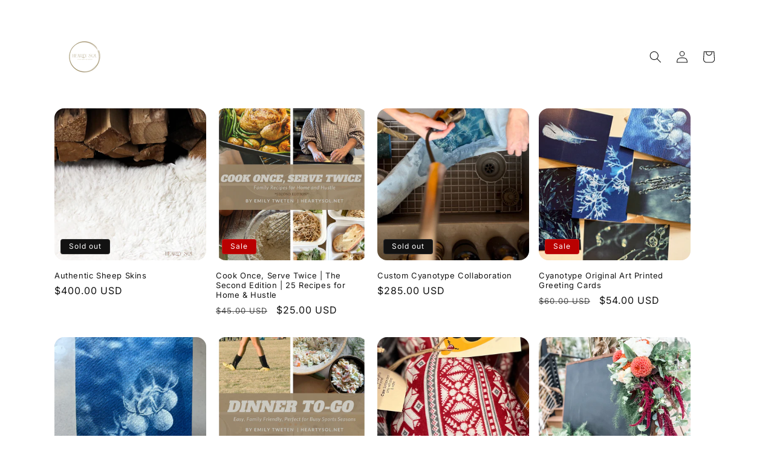

--- FILE ---
content_type: text/html; charset=utf-8
request_url: https://heartysol.shop/
body_size: 30067
content:
<!doctype html>
<html class="no-js" lang="en">
  <head>
    <meta charset="utf-8">
    <meta http-equiv="X-UA-Compatible" content="IE=edge">
    <meta name="viewport" content="width=device-width,initial-scale=1">
    <meta name="theme-color" content="">
    <link rel="canonical" href="https://heartysol.shop/"><link rel="preconnect" href="https://fonts.shopifycdn.com" crossorigin><title>
      Hearty Sol
</title>

    

    

<meta property="og:site_name" content="Hearty Sol">
<meta property="og:url" content="https://heartysol.shop/">
<meta property="og:title" content="Hearty Sol">
<meta property="og:type" content="website">
<meta property="og:description" content="Hearty Sol"><meta name="twitter:card" content="summary_large_image">
<meta name="twitter:title" content="Hearty Sol">
<meta name="twitter:description" content="Hearty Sol">


    <script src="//heartysol.shop/cdn/shop/t/4/assets/constants.js?v=58251544750838685771692108593" defer="defer"></script>
    <script src="//heartysol.shop/cdn/shop/t/4/assets/pubsub.js?v=158357773527763999511692108596" defer="defer"></script>
    <script src="//heartysol.shop/cdn/shop/t/4/assets/global.js?v=54939145903281508041692108595" defer="defer"></script><script src="//heartysol.shop/cdn/shop/t/4/assets/animations.js?v=88693664871331136111692108594" defer="defer"></script><script>window.performance && window.performance.mark && window.performance.mark('shopify.content_for_header.start');</script><meta name="facebook-domain-verification" content="o48e6nmmk0ul5pmdjftvqh1u3vcb68">
<meta id="shopify-digital-wallet" name="shopify-digital-wallet" content="/66025193695/digital_wallets/dialog">
<meta name="shopify-checkout-api-token" content="f6e0c1933221bf146a43d46cb70f56ad">
<meta id="in-context-paypal-metadata" data-shop-id="66025193695" data-venmo-supported="false" data-environment="production" data-locale="en_US" data-paypal-v4="true" data-currency="USD">
<link rel="alternate" hreflang="x-default" href="https://heartysol.shop/">
<link rel="alternate" hreflang="en" href="https://heartysol.shop/">
<link rel="alternate" hreflang="fr" href="https://heartysol.shop/fr">
<link rel="alternate" hreflang="es" href="https://heartysol.shop/es">
<script async="async" src="/checkouts/internal/preloads.js?locale=en-US"></script>
<link rel="preconnect" href="https://shop.app" crossorigin="anonymous">
<script async="async" src="https://shop.app/checkouts/internal/preloads.js?locale=en-US&shop_id=66025193695" crossorigin="anonymous"></script>
<script id="apple-pay-shop-capabilities" type="application/json">{"shopId":66025193695,"countryCode":"US","currencyCode":"USD","merchantCapabilities":["supports3DS"],"merchantId":"gid:\/\/shopify\/Shop\/66025193695","merchantName":"Hearty Sol","requiredBillingContactFields":["postalAddress","email","phone"],"requiredShippingContactFields":["postalAddress","email","phone"],"shippingType":"shipping","supportedNetworks":["visa","masterCard","amex","discover","elo","jcb"],"total":{"type":"pending","label":"Hearty Sol","amount":"1.00"},"shopifyPaymentsEnabled":true,"supportsSubscriptions":true}</script>
<script id="shopify-features" type="application/json">{"accessToken":"f6e0c1933221bf146a43d46cb70f56ad","betas":["rich-media-storefront-analytics"],"domain":"heartysol.shop","predictiveSearch":true,"shopId":66025193695,"locale":"en"}</script>
<script>var Shopify = Shopify || {};
Shopify.shop = "hearty-sol.myshopify.com";
Shopify.locale = "en";
Shopify.currency = {"active":"USD","rate":"1.0"};
Shopify.country = "US";
Shopify.theme = {"name":"Updated copy of Spotlight","id":136842969311,"schema_name":"Spotlight","schema_version":"11.0.0","theme_store_id":1891,"role":"main"};
Shopify.theme.handle = "null";
Shopify.theme.style = {"id":null,"handle":null};
Shopify.cdnHost = "heartysol.shop/cdn";
Shopify.routes = Shopify.routes || {};
Shopify.routes.root = "/";</script>
<script type="module">!function(o){(o.Shopify=o.Shopify||{}).modules=!0}(window);</script>
<script>!function(o){function n(){var o=[];function n(){o.push(Array.prototype.slice.apply(arguments))}return n.q=o,n}var t=o.Shopify=o.Shopify||{};t.loadFeatures=n(),t.autoloadFeatures=n()}(window);</script>
<script>
  window.ShopifyPay = window.ShopifyPay || {};
  window.ShopifyPay.apiHost = "shop.app\/pay";
  window.ShopifyPay.redirectState = null;
</script>
<script id="shop-js-analytics" type="application/json">{"pageType":"index"}</script>
<script defer="defer" async type="module" src="//heartysol.shop/cdn/shopifycloud/shop-js/modules/v2/client.init-shop-cart-sync_BdyHc3Nr.en.esm.js"></script>
<script defer="defer" async type="module" src="//heartysol.shop/cdn/shopifycloud/shop-js/modules/v2/chunk.common_Daul8nwZ.esm.js"></script>
<script type="module">
  await import("//heartysol.shop/cdn/shopifycloud/shop-js/modules/v2/client.init-shop-cart-sync_BdyHc3Nr.en.esm.js");
await import("//heartysol.shop/cdn/shopifycloud/shop-js/modules/v2/chunk.common_Daul8nwZ.esm.js");

  window.Shopify.SignInWithShop?.initShopCartSync?.({"fedCMEnabled":true,"windoidEnabled":true});

</script>
<script>
  window.Shopify = window.Shopify || {};
  if (!window.Shopify.featureAssets) window.Shopify.featureAssets = {};
  window.Shopify.featureAssets['shop-js'] = {"shop-cart-sync":["modules/v2/client.shop-cart-sync_QYOiDySF.en.esm.js","modules/v2/chunk.common_Daul8nwZ.esm.js"],"init-fed-cm":["modules/v2/client.init-fed-cm_DchLp9rc.en.esm.js","modules/v2/chunk.common_Daul8nwZ.esm.js"],"shop-button":["modules/v2/client.shop-button_OV7bAJc5.en.esm.js","modules/v2/chunk.common_Daul8nwZ.esm.js"],"init-windoid":["modules/v2/client.init-windoid_DwxFKQ8e.en.esm.js","modules/v2/chunk.common_Daul8nwZ.esm.js"],"shop-cash-offers":["modules/v2/client.shop-cash-offers_DWtL6Bq3.en.esm.js","modules/v2/chunk.common_Daul8nwZ.esm.js","modules/v2/chunk.modal_CQq8HTM6.esm.js"],"shop-toast-manager":["modules/v2/client.shop-toast-manager_CX9r1SjA.en.esm.js","modules/v2/chunk.common_Daul8nwZ.esm.js"],"init-shop-email-lookup-coordinator":["modules/v2/client.init-shop-email-lookup-coordinator_UhKnw74l.en.esm.js","modules/v2/chunk.common_Daul8nwZ.esm.js"],"pay-button":["modules/v2/client.pay-button_DzxNnLDY.en.esm.js","modules/v2/chunk.common_Daul8nwZ.esm.js"],"avatar":["modules/v2/client.avatar_BTnouDA3.en.esm.js"],"init-shop-cart-sync":["modules/v2/client.init-shop-cart-sync_BdyHc3Nr.en.esm.js","modules/v2/chunk.common_Daul8nwZ.esm.js"],"shop-login-button":["modules/v2/client.shop-login-button_D8B466_1.en.esm.js","modules/v2/chunk.common_Daul8nwZ.esm.js","modules/v2/chunk.modal_CQq8HTM6.esm.js"],"init-customer-accounts-sign-up":["modules/v2/client.init-customer-accounts-sign-up_C8fpPm4i.en.esm.js","modules/v2/client.shop-login-button_D8B466_1.en.esm.js","modules/v2/chunk.common_Daul8nwZ.esm.js","modules/v2/chunk.modal_CQq8HTM6.esm.js"],"init-shop-for-new-customer-accounts":["modules/v2/client.init-shop-for-new-customer-accounts_CVTO0Ztu.en.esm.js","modules/v2/client.shop-login-button_D8B466_1.en.esm.js","modules/v2/chunk.common_Daul8nwZ.esm.js","modules/v2/chunk.modal_CQq8HTM6.esm.js"],"init-customer-accounts":["modules/v2/client.init-customer-accounts_dRgKMfrE.en.esm.js","modules/v2/client.shop-login-button_D8B466_1.en.esm.js","modules/v2/chunk.common_Daul8nwZ.esm.js","modules/v2/chunk.modal_CQq8HTM6.esm.js"],"shop-follow-button":["modules/v2/client.shop-follow-button_CkZpjEct.en.esm.js","modules/v2/chunk.common_Daul8nwZ.esm.js","modules/v2/chunk.modal_CQq8HTM6.esm.js"],"lead-capture":["modules/v2/client.lead-capture_BntHBhfp.en.esm.js","modules/v2/chunk.common_Daul8nwZ.esm.js","modules/v2/chunk.modal_CQq8HTM6.esm.js"],"checkout-modal":["modules/v2/client.checkout-modal_CfxcYbTm.en.esm.js","modules/v2/chunk.common_Daul8nwZ.esm.js","modules/v2/chunk.modal_CQq8HTM6.esm.js"],"shop-login":["modules/v2/client.shop-login_Da4GZ2H6.en.esm.js","modules/v2/chunk.common_Daul8nwZ.esm.js","modules/v2/chunk.modal_CQq8HTM6.esm.js"],"payment-terms":["modules/v2/client.payment-terms_MV4M3zvL.en.esm.js","modules/v2/chunk.common_Daul8nwZ.esm.js","modules/v2/chunk.modal_CQq8HTM6.esm.js"]};
</script>
<script>(function() {
  var isLoaded = false;
  function asyncLoad() {
    if (isLoaded) return;
    isLoaded = true;
    var urls = ["https:\/\/static.mailerlite.com\/data\/a\/2728\/2728240\/universal_r0f6u9v6s3_load.js?shop=hearty-sol.myshopify.com"];
    for (var i = 0; i < urls.length; i++) {
      var s = document.createElement('script');
      s.type = 'text/javascript';
      s.async = true;
      s.src = urls[i];
      var x = document.getElementsByTagName('script')[0];
      x.parentNode.insertBefore(s, x);
    }
  };
  if(window.attachEvent) {
    window.attachEvent('onload', asyncLoad);
  } else {
    window.addEventListener('load', asyncLoad, false);
  }
})();</script>
<script id="__st">var __st={"a":66025193695,"offset":-21600,"reqid":"db7f5eca-e159-48af-8c05-234f5e8a7ee9-1768950444","pageurl":"heartysol.shop\/","u":"b8b869e086ba","p":"home"};</script>
<script>window.ShopifyPaypalV4VisibilityTracking = true;</script>
<script id="captcha-bootstrap">!function(){'use strict';const t='contact',e='account',n='new_comment',o=[[t,t],['blogs',n],['comments',n],[t,'customer']],c=[[e,'customer_login'],[e,'guest_login'],[e,'recover_customer_password'],[e,'create_customer']],r=t=>t.map((([t,e])=>`form[action*='/${t}']:not([data-nocaptcha='true']) input[name='form_type'][value='${e}']`)).join(','),a=t=>()=>t?[...document.querySelectorAll(t)].map((t=>t.form)):[];function s(){const t=[...o],e=r(t);return a(e)}const i='password',u='form_key',d=['recaptcha-v3-token','g-recaptcha-response','h-captcha-response',i],f=()=>{try{return window.sessionStorage}catch{return}},m='__shopify_v',_=t=>t.elements[u];function p(t,e,n=!1){try{const o=window.sessionStorage,c=JSON.parse(o.getItem(e)),{data:r}=function(t){const{data:e,action:n}=t;return t[m]||n?{data:e,action:n}:{data:t,action:n}}(c);for(const[e,n]of Object.entries(r))t.elements[e]&&(t.elements[e].value=n);n&&o.removeItem(e)}catch(o){console.error('form repopulation failed',{error:o})}}const l='form_type',E='cptcha';function T(t){t.dataset[E]=!0}const w=window,h=w.document,L='Shopify',v='ce_forms',y='captcha';let A=!1;((t,e)=>{const n=(g='f06e6c50-85a8-45c8-87d0-21a2b65856fe',I='https://cdn.shopify.com/shopifycloud/storefront-forms-hcaptcha/ce_storefront_forms_captcha_hcaptcha.v1.5.2.iife.js',D={infoText:'Protected by hCaptcha',privacyText:'Privacy',termsText:'Terms'},(t,e,n)=>{const o=w[L][v],c=o.bindForm;if(c)return c(t,g,e,D).then(n);var r;o.q.push([[t,g,e,D],n]),r=I,A||(h.body.append(Object.assign(h.createElement('script'),{id:'captcha-provider',async:!0,src:r})),A=!0)});var g,I,D;w[L]=w[L]||{},w[L][v]=w[L][v]||{},w[L][v].q=[],w[L][y]=w[L][y]||{},w[L][y].protect=function(t,e){n(t,void 0,e),T(t)},Object.freeze(w[L][y]),function(t,e,n,w,h,L){const[v,y,A,g]=function(t,e,n){const i=e?o:[],u=t?c:[],d=[...i,...u],f=r(d),m=r(i),_=r(d.filter((([t,e])=>n.includes(e))));return[a(f),a(m),a(_),s()]}(w,h,L),I=t=>{const e=t.target;return e instanceof HTMLFormElement?e:e&&e.form},D=t=>v().includes(t);t.addEventListener('submit',(t=>{const e=I(t);if(!e)return;const n=D(e)&&!e.dataset.hcaptchaBound&&!e.dataset.recaptchaBound,o=_(e),c=g().includes(e)&&(!o||!o.value);(n||c)&&t.preventDefault(),c&&!n&&(function(t){try{if(!f())return;!function(t){const e=f();if(!e)return;const n=_(t);if(!n)return;const o=n.value;o&&e.removeItem(o)}(t);const e=Array.from(Array(32),(()=>Math.random().toString(36)[2])).join('');!function(t,e){_(t)||t.append(Object.assign(document.createElement('input'),{type:'hidden',name:u})),t.elements[u].value=e}(t,e),function(t,e){const n=f();if(!n)return;const o=[...t.querySelectorAll(`input[type='${i}']`)].map((({name:t})=>t)),c=[...d,...o],r={};for(const[a,s]of new FormData(t).entries())c.includes(a)||(r[a]=s);n.setItem(e,JSON.stringify({[m]:1,action:t.action,data:r}))}(t,e)}catch(e){console.error('failed to persist form',e)}}(e),e.submit())}));const S=(t,e)=>{t&&!t.dataset[E]&&(n(t,e.some((e=>e===t))),T(t))};for(const o of['focusin','change'])t.addEventListener(o,(t=>{const e=I(t);D(e)&&S(e,y())}));const B=e.get('form_key'),M=e.get(l),P=B&&M;t.addEventListener('DOMContentLoaded',(()=>{const t=y();if(P)for(const e of t)e.elements[l].value===M&&p(e,B);[...new Set([...A(),...v().filter((t=>'true'===t.dataset.shopifyCaptcha))])].forEach((e=>S(e,t)))}))}(h,new URLSearchParams(w.location.search),n,t,e,['guest_login'])})(!0,!0)}();</script>
<script integrity="sha256-4kQ18oKyAcykRKYeNunJcIwy7WH5gtpwJnB7kiuLZ1E=" data-source-attribution="shopify.loadfeatures" defer="defer" src="//heartysol.shop/cdn/shopifycloud/storefront/assets/storefront/load_feature-a0a9edcb.js" crossorigin="anonymous"></script>
<script crossorigin="anonymous" defer="defer" src="//heartysol.shop/cdn/shopifycloud/storefront/assets/shopify_pay/storefront-65b4c6d7.js?v=20250812"></script>
<script data-source-attribution="shopify.dynamic_checkout.dynamic.init">var Shopify=Shopify||{};Shopify.PaymentButton=Shopify.PaymentButton||{isStorefrontPortableWallets:!0,init:function(){window.Shopify.PaymentButton.init=function(){};var t=document.createElement("script");t.src="https://heartysol.shop/cdn/shopifycloud/portable-wallets/latest/portable-wallets.en.js",t.type="module",document.head.appendChild(t)}};
</script>
<script data-source-attribution="shopify.dynamic_checkout.buyer_consent">
  function portableWalletsHideBuyerConsent(e){var t=document.getElementById("shopify-buyer-consent"),n=document.getElementById("shopify-subscription-policy-button");t&&n&&(t.classList.add("hidden"),t.setAttribute("aria-hidden","true"),n.removeEventListener("click",e))}function portableWalletsShowBuyerConsent(e){var t=document.getElementById("shopify-buyer-consent"),n=document.getElementById("shopify-subscription-policy-button");t&&n&&(t.classList.remove("hidden"),t.removeAttribute("aria-hidden"),n.addEventListener("click",e))}window.Shopify?.PaymentButton&&(window.Shopify.PaymentButton.hideBuyerConsent=portableWalletsHideBuyerConsent,window.Shopify.PaymentButton.showBuyerConsent=portableWalletsShowBuyerConsent);
</script>
<script data-source-attribution="shopify.dynamic_checkout.cart.bootstrap">document.addEventListener("DOMContentLoaded",(function(){function t(){return document.querySelector("shopify-accelerated-checkout-cart, shopify-accelerated-checkout")}if(t())Shopify.PaymentButton.init();else{new MutationObserver((function(e,n){t()&&(Shopify.PaymentButton.init(),n.disconnect())})).observe(document.body,{childList:!0,subtree:!0})}}));
</script>
<link id="shopify-accelerated-checkout-styles" rel="stylesheet" media="screen" href="https://heartysol.shop/cdn/shopifycloud/portable-wallets/latest/accelerated-checkout-backwards-compat.css" crossorigin="anonymous">
<style id="shopify-accelerated-checkout-cart">
        #shopify-buyer-consent {
  margin-top: 1em;
  display: inline-block;
  width: 100%;
}

#shopify-buyer-consent.hidden {
  display: none;
}

#shopify-subscription-policy-button {
  background: none;
  border: none;
  padding: 0;
  text-decoration: underline;
  font-size: inherit;
  cursor: pointer;
}

#shopify-subscription-policy-button::before {
  box-shadow: none;
}

      </style>
<script id="sections-script" data-sections="header" defer="defer" src="//heartysol.shop/cdn/shop/t/4/compiled_assets/scripts.js?v=49"></script>
<script>window.performance && window.performance.mark && window.performance.mark('shopify.content_for_header.end');</script>


    <style data-shopify>
      @font-face {
  font-family: Inter;
  font-weight: 400;
  font-style: normal;
  font-display: swap;
  src: url("//heartysol.shop/cdn/fonts/inter/inter_n4.b2a3f24c19b4de56e8871f609e73ca7f6d2e2bb9.woff2") format("woff2"),
       url("//heartysol.shop/cdn/fonts/inter/inter_n4.af8052d517e0c9ffac7b814872cecc27ae1fa132.woff") format("woff");
}

      @font-face {
  font-family: Inter;
  font-weight: 700;
  font-style: normal;
  font-display: swap;
  src: url("//heartysol.shop/cdn/fonts/inter/inter_n7.02711e6b374660cfc7915d1afc1c204e633421e4.woff2") format("woff2"),
       url("//heartysol.shop/cdn/fonts/inter/inter_n7.6dab87426f6b8813070abd79972ceaf2f8d3b012.woff") format("woff");
}

      @font-face {
  font-family: Inter;
  font-weight: 400;
  font-style: italic;
  font-display: swap;
  src: url("//heartysol.shop/cdn/fonts/inter/inter_i4.feae1981dda792ab80d117249d9c7e0f1017e5b3.woff2") format("woff2"),
       url("//heartysol.shop/cdn/fonts/inter/inter_i4.62773b7113d5e5f02c71486623cf828884c85c6e.woff") format("woff");
}

      @font-face {
  font-family: Inter;
  font-weight: 700;
  font-style: italic;
  font-display: swap;
  src: url("//heartysol.shop/cdn/fonts/inter/inter_i7.b377bcd4cc0f160622a22d638ae7e2cd9b86ea4c.woff2") format("woff2"),
       url("//heartysol.shop/cdn/fonts/inter/inter_i7.7c69a6a34e3bb44fcf6f975857e13b9a9b25beb4.woff") format("woff");
}

      @font-face {
  font-family: Inter;
  font-weight: 400;
  font-style: normal;
  font-display: swap;
  src: url("//heartysol.shop/cdn/fonts/inter/inter_n4.b2a3f24c19b4de56e8871f609e73ca7f6d2e2bb9.woff2") format("woff2"),
       url("//heartysol.shop/cdn/fonts/inter/inter_n4.af8052d517e0c9ffac7b814872cecc27ae1fa132.woff") format("woff");
}


      
        :root,
        .color-background-1 {
          --color-background: 255,255,255;
        
          --gradient-background: #ffffff;
        
        --color-foreground: 18,18,18;
        --color-shadow: 18,18,18;
        --color-button: 152,124,90;
        --color-button-text: 203,197,174;
        --color-secondary-button: 255,255,255;
        --color-secondary-button-text: 18,18,18;
        --color-link: 18,18,18;
        --color-badge-foreground: 18,18,18;
        --color-badge-background: 255,255,255;
        --color-badge-border: 18,18,18;
        --payment-terms-background-color: rgb(255 255 255);
      }
      
        
        .color-background-2 {
          --color-background: 243,243,243;
        
          --gradient-background: #f3f3f3;
        
        --color-foreground: 18,18,18;
        --color-shadow: 18,18,18;
        --color-button: 18,18,18;
        --color-button-text: 243,243,243;
        --color-secondary-button: 243,243,243;
        --color-secondary-button-text: 18,18,18;
        --color-link: 18,18,18;
        --color-badge-foreground: 18,18,18;
        --color-badge-background: 243,243,243;
        --color-badge-border: 18,18,18;
        --payment-terms-background-color: rgb(243 243 243);
      }
      
        
        .color-inverse {
          --color-background: 18,18,18;
        
          --gradient-background: #121212;
        
        --color-foreground: 255,255,255;
        --color-shadow: 18,18,18;
        --color-button: 255,255,255;
        --color-button-text: 18,18,18;
        --color-secondary-button: 18,18,18;
        --color-secondary-button-text: 255,255,255;
        --color-link: 255,255,255;
        --color-badge-foreground: 255,255,255;
        --color-badge-background: 18,18,18;
        --color-badge-border: 255,255,255;
        --payment-terms-background-color: rgb(18 18 18);
      }
      
        
        .color-accent-1 {
          --color-background: 18,18,18;
        
          --gradient-background: #121212;
        
        --color-foreground: 255,255,255;
        --color-shadow: 18,18,18;
        --color-button: 255,255,255;
        --color-button-text: 18,18,18;
        --color-secondary-button: 18,18,18;
        --color-secondary-button-text: 255,255,255;
        --color-link: 255,255,255;
        --color-badge-foreground: 255,255,255;
        --color-badge-background: 18,18,18;
        --color-badge-border: 255,255,255;
        --payment-terms-background-color: rgb(18 18 18);
      }
      
        
        .color-accent-2 {
          --color-background: 185,0,0;
        
          --gradient-background: #b90000;
        
        --color-foreground: 255,255,255;
        --color-shadow: 18,18,18;
        --color-button: 255,255,255;
        --color-button-text: 185,0,0;
        --color-secondary-button: 185,0,0;
        --color-secondary-button-text: 255,255,255;
        --color-link: 255,255,255;
        --color-badge-foreground: 255,255,255;
        --color-badge-background: 185,0,0;
        --color-badge-border: 255,255,255;
        --payment-terms-background-color: rgb(185 0 0);
      }
      

      body, .color-background-1, .color-background-2, .color-inverse, .color-accent-1, .color-accent-2 {
        color: rgba(var(--color-foreground), 0.75);
        background-color: rgb(var(--color-background));
      }

      :root {
        --font-body-family: Inter, sans-serif;
        --font-body-style: normal;
        --font-body-weight: 400;
        --font-body-weight-bold: 700;

        --font-heading-family: Inter, sans-serif;
        --font-heading-style: normal;
        --font-heading-weight: 400;

        --font-body-scale: 1.0;
        --font-heading-scale: 1.0;

        --media-padding: px;
        --media-border-opacity: 0.0;
        --media-border-width: 0px;
        --media-radius: 4px;
        --media-shadow-opacity: 0.0;
        --media-shadow-horizontal-offset: 0px;
        --media-shadow-vertical-offset: 4px;
        --media-shadow-blur-radius: 5px;
        --media-shadow-visible: 0;

        --page-width: 120rem;
        --page-width-margin: 0rem;

        --product-card-image-padding: 0.0rem;
        --product-card-corner-radius: 1.6rem;
        --product-card-text-alignment: left;
        --product-card-border-width: 0.0rem;
        --product-card-border-opacity: 0.1;
        --product-card-shadow-opacity: 0.0;
        --product-card-shadow-visible: 0;
        --product-card-shadow-horizontal-offset: 0.0rem;
        --product-card-shadow-vertical-offset: 0.4rem;
        --product-card-shadow-blur-radius: 0.5rem;

        --collection-card-image-padding: 0.0rem;
        --collection-card-corner-radius: 1.6rem;
        --collection-card-text-alignment: left;
        --collection-card-border-width: 0.0rem;
        --collection-card-border-opacity: 0.1;
        --collection-card-shadow-opacity: 0.0;
        --collection-card-shadow-visible: 0;
        --collection-card-shadow-horizontal-offset: 0.0rem;
        --collection-card-shadow-vertical-offset: 0.4rem;
        --collection-card-shadow-blur-radius: 0.5rem;

        --blog-card-image-padding: 0.0rem;
        --blog-card-corner-radius: 1.6rem;
        --blog-card-text-alignment: left;
        --blog-card-border-width: 0.0rem;
        --blog-card-border-opacity: 0.1;
        --blog-card-shadow-opacity: 0.0;
        --blog-card-shadow-visible: 0;
        --blog-card-shadow-horizontal-offset: 0.0rem;
        --blog-card-shadow-vertical-offset: 0.4rem;
        --blog-card-shadow-blur-radius: 0.5rem;

        --badge-corner-radius: 0.4rem;

        --popup-border-width: 1px;
        --popup-border-opacity: 1.0;
        --popup-corner-radius: 4px;
        --popup-shadow-opacity: 0.0;
        --popup-shadow-horizontal-offset: 0px;
        --popup-shadow-vertical-offset: 4px;
        --popup-shadow-blur-radius: 5px;

        --drawer-border-width: 1px;
        --drawer-border-opacity: 0.1;
        --drawer-shadow-opacity: 0.0;
        --drawer-shadow-horizontal-offset: 0px;
        --drawer-shadow-vertical-offset: 4px;
        --drawer-shadow-blur-radius: 5px;

        --spacing-sections-desktop: 0px;
        --spacing-sections-mobile: 0px;

        --grid-desktop-vertical-spacing: 16px;
        --grid-desktop-horizontal-spacing: 16px;
        --grid-mobile-vertical-spacing: 8px;
        --grid-mobile-horizontal-spacing: 8px;

        --text-boxes-border-opacity: 0.1;
        --text-boxes-border-width: 0px;
        --text-boxes-radius: 0px;
        --text-boxes-shadow-opacity: 0.0;
        --text-boxes-shadow-visible: 0;
        --text-boxes-shadow-horizontal-offset: 0px;
        --text-boxes-shadow-vertical-offset: 4px;
        --text-boxes-shadow-blur-radius: 5px;

        --buttons-radius: 4px;
        --buttons-radius-outset: 5px;
        --buttons-border-width: 1px;
        --buttons-border-opacity: 1.0;
        --buttons-shadow-opacity: 0.0;
        --buttons-shadow-visible: 0;
        --buttons-shadow-horizontal-offset: 0px;
        --buttons-shadow-vertical-offset: 4px;
        --buttons-shadow-blur-radius: 5px;
        --buttons-border-offset: 0.3px;

        --inputs-radius: 4px;
        --inputs-border-width: 1px;
        --inputs-border-opacity: 1.0;
        --inputs-shadow-opacity: 0.0;
        --inputs-shadow-horizontal-offset: 0px;
        --inputs-margin-offset: 0px;
        --inputs-shadow-vertical-offset: 4px;
        --inputs-shadow-blur-radius: 5px;
        --inputs-radius-outset: 5px;

        --variant-pills-radius: 40px;
        --variant-pills-border-width: 1px;
        --variant-pills-border-opacity: 0.55;
        --variant-pills-shadow-opacity: 0.0;
        --variant-pills-shadow-horizontal-offset: 0px;
        --variant-pills-shadow-vertical-offset: 4px;
        --variant-pills-shadow-blur-radius: 5px;
      }

      *,
      *::before,
      *::after {
        box-sizing: inherit;
      }

      html {
        box-sizing: border-box;
        font-size: calc(var(--font-body-scale) * 62.5%);
        height: 100%;
      }

      body {
        display: grid;
        grid-template-rows: auto auto 1fr auto;
        grid-template-columns: 100%;
        min-height: 100%;
        margin: 0;
        font-size: 1.5rem;
        letter-spacing: 0.06rem;
        line-height: calc(1 + 0.8 / var(--font-body-scale));
        font-family: var(--font-body-family);
        font-style: var(--font-body-style);
        font-weight: var(--font-body-weight);
      }

      @media screen and (min-width: 750px) {
        body {
          font-size: 1.6rem;
        }
      }
    </style>

    <link href="//heartysol.shop/cdn/shop/t/4/assets/base.css?v=9550999516566968811692108596" rel="stylesheet" type="text/css" media="all" />
<link rel="preload" as="font" href="//heartysol.shop/cdn/fonts/inter/inter_n4.b2a3f24c19b4de56e8871f609e73ca7f6d2e2bb9.woff2" type="font/woff2" crossorigin><link rel="preload" as="font" href="//heartysol.shop/cdn/fonts/inter/inter_n4.b2a3f24c19b4de56e8871f609e73ca7f6d2e2bb9.woff2" type="font/woff2" crossorigin><link href="//heartysol.shop/cdn/shop/t/4/assets/component-localization-form.css?v=143319823105703127341692108595" rel="stylesheet" type="text/css" media="all" />
      <script src="//heartysol.shop/cdn/shop/t/4/assets/localization-form.js?v=161644695336821385561692108594" defer="defer"></script><link
        rel="stylesheet"
        href="//heartysol.shop/cdn/shop/t/4/assets/component-predictive-search.css?v=118923337488134913561692108594"
        media="print"
        onload="this.media='all'"
      ><script>
      document.documentElement.className = document.documentElement.className.replace('no-js', 'js');
      if (Shopify.designMode) {
        document.documentElement.classList.add('shopify-design-mode');
      }
    </script>
  <link href="https://monorail-edge.shopifysvc.com" rel="dns-prefetch">
<script>(function(){if ("sendBeacon" in navigator && "performance" in window) {try {var session_token_from_headers = performance.getEntriesByType('navigation')[0].serverTiming.find(x => x.name == '_s').description;} catch {var session_token_from_headers = undefined;}var session_cookie_matches = document.cookie.match(/_shopify_s=([^;]*)/);var session_token_from_cookie = session_cookie_matches && session_cookie_matches.length === 2 ? session_cookie_matches[1] : "";var session_token = session_token_from_headers || session_token_from_cookie || "";function handle_abandonment_event(e) {var entries = performance.getEntries().filter(function(entry) {return /monorail-edge.shopifysvc.com/.test(entry.name);});if (!window.abandonment_tracked && entries.length === 0) {window.abandonment_tracked = true;var currentMs = Date.now();var navigation_start = performance.timing.navigationStart;var payload = {shop_id: 66025193695,url: window.location.href,navigation_start,duration: currentMs - navigation_start,session_token,page_type: "index"};window.navigator.sendBeacon("https://monorail-edge.shopifysvc.com/v1/produce", JSON.stringify({schema_id: "online_store_buyer_site_abandonment/1.1",payload: payload,metadata: {event_created_at_ms: currentMs,event_sent_at_ms: currentMs}}));}}window.addEventListener('pagehide', handle_abandonment_event);}}());</script>
<script id="web-pixels-manager-setup">(function e(e,d,r,n,o){if(void 0===o&&(o={}),!Boolean(null===(a=null===(i=window.Shopify)||void 0===i?void 0:i.analytics)||void 0===a?void 0:a.replayQueue)){var i,a;window.Shopify=window.Shopify||{};var t=window.Shopify;t.analytics=t.analytics||{};var s=t.analytics;s.replayQueue=[],s.publish=function(e,d,r){return s.replayQueue.push([e,d,r]),!0};try{self.performance.mark("wpm:start")}catch(e){}var l=function(){var e={modern:/Edge?\/(1{2}[4-9]|1[2-9]\d|[2-9]\d{2}|\d{4,})\.\d+(\.\d+|)|Firefox\/(1{2}[4-9]|1[2-9]\d|[2-9]\d{2}|\d{4,})\.\d+(\.\d+|)|Chrom(ium|e)\/(9{2}|\d{3,})\.\d+(\.\d+|)|(Maci|X1{2}).+ Version\/(15\.\d+|(1[6-9]|[2-9]\d|\d{3,})\.\d+)([,.]\d+|)( \(\w+\)|)( Mobile\/\w+|) Safari\/|Chrome.+OPR\/(9{2}|\d{3,})\.\d+\.\d+|(CPU[ +]OS|iPhone[ +]OS|CPU[ +]iPhone|CPU IPhone OS|CPU iPad OS)[ +]+(15[._]\d+|(1[6-9]|[2-9]\d|\d{3,})[._]\d+)([._]\d+|)|Android:?[ /-](13[3-9]|1[4-9]\d|[2-9]\d{2}|\d{4,})(\.\d+|)(\.\d+|)|Android.+Firefox\/(13[5-9]|1[4-9]\d|[2-9]\d{2}|\d{4,})\.\d+(\.\d+|)|Android.+Chrom(ium|e)\/(13[3-9]|1[4-9]\d|[2-9]\d{2}|\d{4,})\.\d+(\.\d+|)|SamsungBrowser\/([2-9]\d|\d{3,})\.\d+/,legacy:/Edge?\/(1[6-9]|[2-9]\d|\d{3,})\.\d+(\.\d+|)|Firefox\/(5[4-9]|[6-9]\d|\d{3,})\.\d+(\.\d+|)|Chrom(ium|e)\/(5[1-9]|[6-9]\d|\d{3,})\.\d+(\.\d+|)([\d.]+$|.*Safari\/(?![\d.]+ Edge\/[\d.]+$))|(Maci|X1{2}).+ Version\/(10\.\d+|(1[1-9]|[2-9]\d|\d{3,})\.\d+)([,.]\d+|)( \(\w+\)|)( Mobile\/\w+|) Safari\/|Chrome.+OPR\/(3[89]|[4-9]\d|\d{3,})\.\d+\.\d+|(CPU[ +]OS|iPhone[ +]OS|CPU[ +]iPhone|CPU IPhone OS|CPU iPad OS)[ +]+(10[._]\d+|(1[1-9]|[2-9]\d|\d{3,})[._]\d+)([._]\d+|)|Android:?[ /-](13[3-9]|1[4-9]\d|[2-9]\d{2}|\d{4,})(\.\d+|)(\.\d+|)|Mobile Safari.+OPR\/([89]\d|\d{3,})\.\d+\.\d+|Android.+Firefox\/(13[5-9]|1[4-9]\d|[2-9]\d{2}|\d{4,})\.\d+(\.\d+|)|Android.+Chrom(ium|e)\/(13[3-9]|1[4-9]\d|[2-9]\d{2}|\d{4,})\.\d+(\.\d+|)|Android.+(UC? ?Browser|UCWEB|U3)[ /]?(15\.([5-9]|\d{2,})|(1[6-9]|[2-9]\d|\d{3,})\.\d+)\.\d+|SamsungBrowser\/(5\.\d+|([6-9]|\d{2,})\.\d+)|Android.+MQ{2}Browser\/(14(\.(9|\d{2,})|)|(1[5-9]|[2-9]\d|\d{3,})(\.\d+|))(\.\d+|)|K[Aa][Ii]OS\/(3\.\d+|([4-9]|\d{2,})\.\d+)(\.\d+|)/},d=e.modern,r=e.legacy,n=navigator.userAgent;return n.match(d)?"modern":n.match(r)?"legacy":"unknown"}(),u="modern"===l?"modern":"legacy",c=(null!=n?n:{modern:"",legacy:""})[u],f=function(e){return[e.baseUrl,"/wpm","/b",e.hashVersion,"modern"===e.buildTarget?"m":"l",".js"].join("")}({baseUrl:d,hashVersion:r,buildTarget:u}),m=function(e){var d=e.version,r=e.bundleTarget,n=e.surface,o=e.pageUrl,i=e.monorailEndpoint;return{emit:function(e){var a=e.status,t=e.errorMsg,s=(new Date).getTime(),l=JSON.stringify({metadata:{event_sent_at_ms:s},events:[{schema_id:"web_pixels_manager_load/3.1",payload:{version:d,bundle_target:r,page_url:o,status:a,surface:n,error_msg:t},metadata:{event_created_at_ms:s}}]});if(!i)return console&&console.warn&&console.warn("[Web Pixels Manager] No Monorail endpoint provided, skipping logging."),!1;try{return self.navigator.sendBeacon.bind(self.navigator)(i,l)}catch(e){}var u=new XMLHttpRequest;try{return u.open("POST",i,!0),u.setRequestHeader("Content-Type","text/plain"),u.send(l),!0}catch(e){return console&&console.warn&&console.warn("[Web Pixels Manager] Got an unhandled error while logging to Monorail."),!1}}}}({version:r,bundleTarget:l,surface:e.surface,pageUrl:self.location.href,monorailEndpoint:e.monorailEndpoint});try{o.browserTarget=l,function(e){var d=e.src,r=e.async,n=void 0===r||r,o=e.onload,i=e.onerror,a=e.sri,t=e.scriptDataAttributes,s=void 0===t?{}:t,l=document.createElement("script"),u=document.querySelector("head"),c=document.querySelector("body");if(l.async=n,l.src=d,a&&(l.integrity=a,l.crossOrigin="anonymous"),s)for(var f in s)if(Object.prototype.hasOwnProperty.call(s,f))try{l.dataset[f]=s[f]}catch(e){}if(o&&l.addEventListener("load",o),i&&l.addEventListener("error",i),u)u.appendChild(l);else{if(!c)throw new Error("Did not find a head or body element to append the script");c.appendChild(l)}}({src:f,async:!0,onload:function(){if(!function(){var e,d;return Boolean(null===(d=null===(e=window.Shopify)||void 0===e?void 0:e.analytics)||void 0===d?void 0:d.initialized)}()){var d=window.webPixelsManager.init(e)||void 0;if(d){var r=window.Shopify.analytics;r.replayQueue.forEach((function(e){var r=e[0],n=e[1],o=e[2];d.publishCustomEvent(r,n,o)})),r.replayQueue=[],r.publish=d.publishCustomEvent,r.visitor=d.visitor,r.initialized=!0}}},onerror:function(){return m.emit({status:"failed",errorMsg:"".concat(f," has failed to load")})},sri:function(e){var d=/^sha384-[A-Za-z0-9+/=]+$/;return"string"==typeof e&&d.test(e)}(c)?c:"",scriptDataAttributes:o}),m.emit({status:"loading"})}catch(e){m.emit({status:"failed",errorMsg:(null==e?void 0:e.message)||"Unknown error"})}}})({shopId: 66025193695,storefrontBaseUrl: "https://heartysol.shop",extensionsBaseUrl: "https://extensions.shopifycdn.com/cdn/shopifycloud/web-pixels-manager",monorailEndpoint: "https://monorail-edge.shopifysvc.com/unstable/produce_batch",surface: "storefront-renderer",enabledBetaFlags: ["2dca8a86"],webPixelsConfigList: [{"id":"217710815","configuration":"{\"pixel_id\":\"885559676162598\",\"pixel_type\":\"facebook_pixel\",\"metaapp_system_user_token\":\"-\"}","eventPayloadVersion":"v1","runtimeContext":"OPEN","scriptVersion":"ca16bc87fe92b6042fbaa3acc2fbdaa6","type":"APP","apiClientId":2329312,"privacyPurposes":["ANALYTICS","MARKETING","SALE_OF_DATA"],"dataSharingAdjustments":{"protectedCustomerApprovalScopes":["read_customer_address","read_customer_email","read_customer_name","read_customer_personal_data","read_customer_phone"]}},{"id":"97747167","configuration":"{\"tagID\":\"2614143380853\"}","eventPayloadVersion":"v1","runtimeContext":"STRICT","scriptVersion":"18031546ee651571ed29edbe71a3550b","type":"APP","apiClientId":3009811,"privacyPurposes":["ANALYTICS","MARKETING","SALE_OF_DATA"],"dataSharingAdjustments":{"protectedCustomerApprovalScopes":["read_customer_address","read_customer_email","read_customer_name","read_customer_personal_data","read_customer_phone"]}},{"id":"shopify-app-pixel","configuration":"{}","eventPayloadVersion":"v1","runtimeContext":"STRICT","scriptVersion":"0450","apiClientId":"shopify-pixel","type":"APP","privacyPurposes":["ANALYTICS","MARKETING"]},{"id":"shopify-custom-pixel","eventPayloadVersion":"v1","runtimeContext":"LAX","scriptVersion":"0450","apiClientId":"shopify-pixel","type":"CUSTOM","privacyPurposes":["ANALYTICS","MARKETING"]}],isMerchantRequest: false,initData: {"shop":{"name":"Hearty Sol","paymentSettings":{"currencyCode":"USD"},"myshopifyDomain":"hearty-sol.myshopify.com","countryCode":"US","storefrontUrl":"https:\/\/heartysol.shop"},"customer":null,"cart":null,"checkout":null,"productVariants":[],"purchasingCompany":null},},"https://heartysol.shop/cdn","fcfee988w5aeb613cpc8e4bc33m6693e112",{"modern":"","legacy":""},{"shopId":"66025193695","storefrontBaseUrl":"https:\/\/heartysol.shop","extensionBaseUrl":"https:\/\/extensions.shopifycdn.com\/cdn\/shopifycloud\/web-pixels-manager","surface":"storefront-renderer","enabledBetaFlags":"[\"2dca8a86\"]","isMerchantRequest":"false","hashVersion":"fcfee988w5aeb613cpc8e4bc33m6693e112","publish":"custom","events":"[[\"page_viewed\",{}]]"});</script><script>
  window.ShopifyAnalytics = window.ShopifyAnalytics || {};
  window.ShopifyAnalytics.meta = window.ShopifyAnalytics.meta || {};
  window.ShopifyAnalytics.meta.currency = 'USD';
  var meta = {"page":{"pageType":"home","requestId":"db7f5eca-e159-48af-8c05-234f5e8a7ee9-1768950444"}};
  for (var attr in meta) {
    window.ShopifyAnalytics.meta[attr] = meta[attr];
  }
</script>
<script class="analytics">
  (function () {
    var customDocumentWrite = function(content) {
      var jquery = null;

      if (window.jQuery) {
        jquery = window.jQuery;
      } else if (window.Checkout && window.Checkout.$) {
        jquery = window.Checkout.$;
      }

      if (jquery) {
        jquery('body').append(content);
      }
    };

    var hasLoggedConversion = function(token) {
      if (token) {
        return document.cookie.indexOf('loggedConversion=' + token) !== -1;
      }
      return false;
    }

    var setCookieIfConversion = function(token) {
      if (token) {
        var twoMonthsFromNow = new Date(Date.now());
        twoMonthsFromNow.setMonth(twoMonthsFromNow.getMonth() + 2);

        document.cookie = 'loggedConversion=' + token + '; expires=' + twoMonthsFromNow;
      }
    }

    var trekkie = window.ShopifyAnalytics.lib = window.trekkie = window.trekkie || [];
    if (trekkie.integrations) {
      return;
    }
    trekkie.methods = [
      'identify',
      'page',
      'ready',
      'track',
      'trackForm',
      'trackLink'
    ];
    trekkie.factory = function(method) {
      return function() {
        var args = Array.prototype.slice.call(arguments);
        args.unshift(method);
        trekkie.push(args);
        return trekkie;
      };
    };
    for (var i = 0; i < trekkie.methods.length; i++) {
      var key = trekkie.methods[i];
      trekkie[key] = trekkie.factory(key);
    }
    trekkie.load = function(config) {
      trekkie.config = config || {};
      trekkie.config.initialDocumentCookie = document.cookie;
      var first = document.getElementsByTagName('script')[0];
      var script = document.createElement('script');
      script.type = 'text/javascript';
      script.onerror = function(e) {
        var scriptFallback = document.createElement('script');
        scriptFallback.type = 'text/javascript';
        scriptFallback.onerror = function(error) {
                var Monorail = {
      produce: function produce(monorailDomain, schemaId, payload) {
        var currentMs = new Date().getTime();
        var event = {
          schema_id: schemaId,
          payload: payload,
          metadata: {
            event_created_at_ms: currentMs,
            event_sent_at_ms: currentMs
          }
        };
        return Monorail.sendRequest("https://" + monorailDomain + "/v1/produce", JSON.stringify(event));
      },
      sendRequest: function sendRequest(endpointUrl, payload) {
        // Try the sendBeacon API
        if (window && window.navigator && typeof window.navigator.sendBeacon === 'function' && typeof window.Blob === 'function' && !Monorail.isIos12()) {
          var blobData = new window.Blob([payload], {
            type: 'text/plain'
          });

          if (window.navigator.sendBeacon(endpointUrl, blobData)) {
            return true;
          } // sendBeacon was not successful

        } // XHR beacon

        var xhr = new XMLHttpRequest();

        try {
          xhr.open('POST', endpointUrl);
          xhr.setRequestHeader('Content-Type', 'text/plain');
          xhr.send(payload);
        } catch (e) {
          console.log(e);
        }

        return false;
      },
      isIos12: function isIos12() {
        return window.navigator.userAgent.lastIndexOf('iPhone; CPU iPhone OS 12_') !== -1 || window.navigator.userAgent.lastIndexOf('iPad; CPU OS 12_') !== -1;
      }
    };
    Monorail.produce('monorail-edge.shopifysvc.com',
      'trekkie_storefront_load_errors/1.1',
      {shop_id: 66025193695,
      theme_id: 136842969311,
      app_name: "storefront",
      context_url: window.location.href,
      source_url: "//heartysol.shop/cdn/s/trekkie.storefront.cd680fe47e6c39ca5d5df5f0a32d569bc48c0f27.min.js"});

        };
        scriptFallback.async = true;
        scriptFallback.src = '//heartysol.shop/cdn/s/trekkie.storefront.cd680fe47e6c39ca5d5df5f0a32d569bc48c0f27.min.js';
        first.parentNode.insertBefore(scriptFallback, first);
      };
      script.async = true;
      script.src = '//heartysol.shop/cdn/s/trekkie.storefront.cd680fe47e6c39ca5d5df5f0a32d569bc48c0f27.min.js';
      first.parentNode.insertBefore(script, first);
    };
    trekkie.load(
      {"Trekkie":{"appName":"storefront","development":false,"defaultAttributes":{"shopId":66025193695,"isMerchantRequest":null,"themeId":136842969311,"themeCityHash":"1469376623546904292","contentLanguage":"en","currency":"USD","eventMetadataId":"27717402-6fce-4716-b5d2-8de37928b0fb"},"isServerSideCookieWritingEnabled":true,"monorailRegion":"shop_domain","enabledBetaFlags":["65f19447"]},"Session Attribution":{},"S2S":{"facebookCapiEnabled":true,"source":"trekkie-storefront-renderer","apiClientId":580111}}
    );

    var loaded = false;
    trekkie.ready(function() {
      if (loaded) return;
      loaded = true;

      window.ShopifyAnalytics.lib = window.trekkie;

      var originalDocumentWrite = document.write;
      document.write = customDocumentWrite;
      try { window.ShopifyAnalytics.merchantGoogleAnalytics.call(this); } catch(error) {};
      document.write = originalDocumentWrite;

      window.ShopifyAnalytics.lib.page(null,{"pageType":"home","requestId":"db7f5eca-e159-48af-8c05-234f5e8a7ee9-1768950444","shopifyEmitted":true});

      var match = window.location.pathname.match(/checkouts\/(.+)\/(thank_you|post_purchase)/)
      var token = match? match[1]: undefined;
      if (!hasLoggedConversion(token)) {
        setCookieIfConversion(token);
        
      }
    });


        var eventsListenerScript = document.createElement('script');
        eventsListenerScript.async = true;
        eventsListenerScript.src = "//heartysol.shop/cdn/shopifycloud/storefront/assets/shop_events_listener-3da45d37.js";
        document.getElementsByTagName('head')[0].appendChild(eventsListenerScript);

})();</script>
<script
  defer
  src="https://heartysol.shop/cdn/shopifycloud/perf-kit/shopify-perf-kit-3.0.4.min.js"
  data-application="storefront-renderer"
  data-shop-id="66025193695"
  data-render-region="gcp-us-central1"
  data-page-type="index"
  data-theme-instance-id="136842969311"
  data-theme-name="Spotlight"
  data-theme-version="11.0.0"
  data-monorail-region="shop_domain"
  data-resource-timing-sampling-rate="10"
  data-shs="true"
  data-shs-beacon="true"
  data-shs-export-with-fetch="true"
  data-shs-logs-sample-rate="1"
  data-shs-beacon-endpoint="https://heartysol.shop/api/collect"
></script>
</head>

  <body class="gradient">
    <a class="skip-to-content-link button visually-hidden" href="#MainContent">
      Skip to content
    </a><!-- BEGIN sections: header-group -->
<div id="shopify-section-sections--16778569646303__header" class="shopify-section shopify-section-group-header-group section-header"><link rel="stylesheet" href="//heartysol.shop/cdn/shop/t/4/assets/component-list-menu.css?v=151968516119678728991692108595" media="print" onload="this.media='all'">
<link rel="stylesheet" href="//heartysol.shop/cdn/shop/t/4/assets/component-search.css?v=130382253973794904871692108594" media="print" onload="this.media='all'">
<link rel="stylesheet" href="//heartysol.shop/cdn/shop/t/4/assets/component-menu-drawer.css?v=31331429079022630271692108594" media="print" onload="this.media='all'">
<link rel="stylesheet" href="//heartysol.shop/cdn/shop/t/4/assets/component-cart-notification.css?v=54116361853792938221692108594" media="print" onload="this.media='all'">
<link rel="stylesheet" href="//heartysol.shop/cdn/shop/t/4/assets/component-cart-items.css?v=63185545252468242311692108596" media="print" onload="this.media='all'"><link rel="stylesheet" href="//heartysol.shop/cdn/shop/t/4/assets/component-price.css?v=70172745017360139101692108594" media="print" onload="this.media='all'">
  <link rel="stylesheet" href="//heartysol.shop/cdn/shop/t/4/assets/component-loading-overlay.css?v=58800470094666109841692108597" media="print" onload="this.media='all'"><noscript><link href="//heartysol.shop/cdn/shop/t/4/assets/component-list-menu.css?v=151968516119678728991692108595" rel="stylesheet" type="text/css" media="all" /></noscript>
<noscript><link href="//heartysol.shop/cdn/shop/t/4/assets/component-search.css?v=130382253973794904871692108594" rel="stylesheet" type="text/css" media="all" /></noscript>
<noscript><link href="//heartysol.shop/cdn/shop/t/4/assets/component-menu-drawer.css?v=31331429079022630271692108594" rel="stylesheet" type="text/css" media="all" /></noscript>
<noscript><link href="//heartysol.shop/cdn/shop/t/4/assets/component-cart-notification.css?v=54116361853792938221692108594" rel="stylesheet" type="text/css" media="all" /></noscript>
<noscript><link href="//heartysol.shop/cdn/shop/t/4/assets/component-cart-items.css?v=63185545252468242311692108596" rel="stylesheet" type="text/css" media="all" /></noscript>

<style>
  header-drawer {
    justify-self: start;
    margin-left: -1.2rem;
  }@media screen and (min-width: 990px) {
      header-drawer {
        display: none;
      }
    }.menu-drawer-container {
    display: flex;
  }

  .list-menu {
    list-style: none;
    padding: 0;
    margin: 0;
  }

  .list-menu--inline {
    display: inline-flex;
    flex-wrap: wrap;
  }

  summary.list-menu__item {
    padding-right: 2.7rem;
  }

  .list-menu__item {
    display: flex;
    align-items: center;
    line-height: calc(1 + 0.3 / var(--font-body-scale));
  }

  .list-menu__item--link {
    text-decoration: none;
    padding-bottom: 1rem;
    padding-top: 1rem;
    line-height: calc(1 + 0.8 / var(--font-body-scale));
  }

  @media screen and (min-width: 750px) {
    .list-menu__item--link {
      padding-bottom: 0.5rem;
      padding-top: 0.5rem;
    }
  }
</style><style data-shopify>.header {
    padding: 18px 3rem 6px 3rem;
  }

  .section-header {
    position: sticky; /* This is for fixing a Safari z-index issue. PR #2147 */
    margin-bottom: 0px;
  }

  @media screen and (min-width: 750px) {
    .section-header {
      margin-bottom: 0px;
    }
  }

  @media screen and (min-width: 990px) {
    .header {
      padding-top: 36px;
      padding-bottom: 12px;
    }
  }</style><script src="//heartysol.shop/cdn/shop/t/4/assets/details-disclosure.js?v=13653116266235556501692108596" defer="defer"></script>
<script src="//heartysol.shop/cdn/shop/t/4/assets/details-modal.js?v=25581673532751508451692108596" defer="defer"></script>
<script src="//heartysol.shop/cdn/shop/t/4/assets/cart-notification.js?v=133508293167896966491692108594" defer="defer"></script>
<script src="//heartysol.shop/cdn/shop/t/4/assets/search-form.js?v=133129549252120666541692108595" defer="defer"></script><svg xmlns="http://www.w3.org/2000/svg" class="hidden">
  <symbol id="icon-search" viewbox="0 0 18 19" fill="none">
    <path fill-rule="evenodd" clip-rule="evenodd" d="M11.03 11.68A5.784 5.784 0 112.85 3.5a5.784 5.784 0 018.18 8.18zm.26 1.12a6.78 6.78 0 11.72-.7l5.4 5.4a.5.5 0 11-.71.7l-5.41-5.4z" fill="currentColor"/>
  </symbol>

  <symbol id="icon-reset" class="icon icon-close"  fill="none" viewBox="0 0 18 18" stroke="currentColor">
    <circle r="8.5" cy="9" cx="9" stroke-opacity="0.2"/>
    <path d="M6.82972 6.82915L1.17193 1.17097" stroke-linecap="round" stroke-linejoin="round" transform="translate(5 5)"/>
    <path d="M1.22896 6.88502L6.77288 1.11523" stroke-linecap="round" stroke-linejoin="round" transform="translate(5 5)"/>
  </symbol>

  <symbol id="icon-close" class="icon icon-close" fill="none" viewBox="0 0 18 17">
    <path d="M.865 15.978a.5.5 0 00.707.707l7.433-7.431 7.579 7.282a.501.501 0 00.846-.37.5.5 0 00-.153-.351L9.712 8.546l7.417-7.416a.5.5 0 10-.707-.708L8.991 7.853 1.413.573a.5.5 0 10-.693.72l7.563 7.268-7.418 7.417z" fill="currentColor">
  </symbol>
</svg><sticky-header data-sticky-type="on-scroll-up" class="header-wrapper color-background-1 gradient"><header class="header header--middle-left header--mobile-center page-width header--has-social header--has-account">

<details-modal class="header__search">
  <details>
    <summary class="header__icon header__icon--search header__icon--summary link focus-inset modal__toggle" aria-haspopup="dialog" aria-label="Search">
      <span>
        <svg class="modal__toggle-open icon icon-search" aria-hidden="true" focusable="false">
          <use href="#icon-search">
        </svg>
        <svg class="modal__toggle-close icon icon-close" aria-hidden="true" focusable="false">
          <use href="#icon-close">
        </svg>
      </span>
    </summary>
    <div class="search-modal modal__content gradient" role="dialog" aria-modal="true" aria-label="Search">
      <div class="modal-overlay"></div>
      <div class="search-modal__content search-modal__content-bottom" tabindex="-1"><predictive-search class="search-modal__form" data-loading-text="Loading..."><form action="/search" method="get" role="search" class="search search-modal__form">
              <div class="field">
                <input class="search__input field__input"
                  id="Search-In-Modal-1"
                  type="search"
                  name="q"
                  value=""
                  placeholder="Search"role="combobox"
                    aria-expanded="false"
                    aria-owns="predictive-search-results"
                    aria-controls="predictive-search-results"
                    aria-haspopup="listbox"
                    aria-autocomplete="list"
                    autocorrect="off"
                    autocomplete="off"
                    autocapitalize="off"
                    spellcheck="false">
                <label class="field__label" for="Search-In-Modal-1">Search</label>
                <input type="hidden" name="options[prefix]" value="last">
                <button type="reset" class="reset__button field__button hidden" aria-label="Clear search term">
                  <svg class="icon icon-close" aria-hidden="true" focusable="false">
                    <use xlink:href="#icon-reset">
                  </svg>
                </button>
                <button class="search__button field__button" aria-label="Search">
                  <svg class="icon icon-search" aria-hidden="true" focusable="false">
                    <use href="#icon-search">
                  </svg>
                </button>
              </div><div class="predictive-search predictive-search--header" tabindex="-1" data-predictive-search>
                  <div class="predictive-search__loading-state">
                    <svg aria-hidden="true" focusable="false" class="spinner" viewBox="0 0 66 66" xmlns="http://www.w3.org/2000/svg">
                      <circle class="path" fill="none" stroke-width="6" cx="33" cy="33" r="30"></circle>
                    </svg>
                  </div>
                </div>

                <span class="predictive-search-status visually-hidden" role="status" aria-hidden="true"></span></form></predictive-search><button type="button" class="search-modal__close-button modal__close-button link link--text focus-inset" aria-label="Close">
          <svg class="icon icon-close" aria-hidden="true" focusable="false">
            <use href="#icon-close">
          </svg>
        </button>
      </div>
    </div>
  </details>
</details-modal>
<h1 class="header__heading"><a href="/" class="header__heading-link link link--text focus-inset"><div class="header__heading-logo-wrapper">
                
                <img src="//heartysol.shop/cdn/shop/files/watermark_for_yt.png?v=1664470556&amp;width=600" alt="Hearty Sol" srcset="//heartysol.shop/cdn/shop/files/watermark_for_yt.png?v=1664470556&amp;width=100 100w, //heartysol.shop/cdn/shop/files/watermark_for_yt.png?v=1664470556&amp;width=150 150w, //heartysol.shop/cdn/shop/files/watermark_for_yt.png?v=1664470556&amp;width=200 200w" width="100" height="100.0" loading="eager" class="header__heading-logo motion-reduce" sizes="(max-width: 200px) 50vw, 100px">
              </div></a></h1>
<div class="header__icons">
      <div class="desktop-localization-wrapper">
</div>
      

<details-modal class="header__search">
  <details>
    <summary class="header__icon header__icon--search header__icon--summary link focus-inset modal__toggle" aria-haspopup="dialog" aria-label="Search">
      <span>
        <svg class="modal__toggle-open icon icon-search" aria-hidden="true" focusable="false">
          <use href="#icon-search">
        </svg>
        <svg class="modal__toggle-close icon icon-close" aria-hidden="true" focusable="false">
          <use href="#icon-close">
        </svg>
      </span>
    </summary>
    <div class="search-modal modal__content gradient" role="dialog" aria-modal="true" aria-label="Search">
      <div class="modal-overlay"></div>
      <div class="search-modal__content search-modal__content-bottom" tabindex="-1"><predictive-search class="search-modal__form" data-loading-text="Loading..."><form action="/search" method="get" role="search" class="search search-modal__form">
              <div class="field">
                <input class="search__input field__input"
                  id="Search-In-Modal"
                  type="search"
                  name="q"
                  value=""
                  placeholder="Search"role="combobox"
                    aria-expanded="false"
                    aria-owns="predictive-search-results"
                    aria-controls="predictive-search-results"
                    aria-haspopup="listbox"
                    aria-autocomplete="list"
                    autocorrect="off"
                    autocomplete="off"
                    autocapitalize="off"
                    spellcheck="false">
                <label class="field__label" for="Search-In-Modal">Search</label>
                <input type="hidden" name="options[prefix]" value="last">
                <button type="reset" class="reset__button field__button hidden" aria-label="Clear search term">
                  <svg class="icon icon-close" aria-hidden="true" focusable="false">
                    <use xlink:href="#icon-reset">
                  </svg>
                </button>
                <button class="search__button field__button" aria-label="Search">
                  <svg class="icon icon-search" aria-hidden="true" focusable="false">
                    <use href="#icon-search">
                  </svg>
                </button>
              </div><div class="predictive-search predictive-search--header" tabindex="-1" data-predictive-search>
                  <div class="predictive-search__loading-state">
                    <svg aria-hidden="true" focusable="false" class="spinner" viewBox="0 0 66 66" xmlns="http://www.w3.org/2000/svg">
                      <circle class="path" fill="none" stroke-width="6" cx="33" cy="33" r="30"></circle>
                    </svg>
                  </div>
                </div>

                <span class="predictive-search-status visually-hidden" role="status" aria-hidden="true"></span></form></predictive-search><button type="button" class="search-modal__close-button modal__close-button link link--text focus-inset" aria-label="Close">
          <svg class="icon icon-close" aria-hidden="true" focusable="false">
            <use href="#icon-close">
          </svg>
        </button>
      </div>
    </div>
  </details>
</details-modal>

<a href="https://heartysol.shop/customer_authentication/redirect?locale=en&region_country=US" class="header__icon header__icon--account link focus-inset">
          <svg
  xmlns="http://www.w3.org/2000/svg"
  aria-hidden="true"
  focusable="false"
  class="icon icon-account"
  fill="none"
  viewBox="0 0 18 19"
>
  <path fill-rule="evenodd" clip-rule="evenodd" d="M6 4.5a3 3 0 116 0 3 3 0 01-6 0zm3-4a4 4 0 100 8 4 4 0 000-8zm5.58 12.15c1.12.82 1.83 2.24 1.91 4.85H1.51c.08-2.6.79-4.03 1.9-4.85C4.66 11.75 6.5 11.5 9 11.5s4.35.26 5.58 1.15zM9 10.5c-2.5 0-4.65.24-6.17 1.35C1.27 12.98.5 14.93.5 18v.5h17V18c0-3.07-.77-5.02-2.33-6.15-1.52-1.1-3.67-1.35-6.17-1.35z" fill="currentColor">
</svg>

          <span class="visually-hidden">Log in</span>
        </a><a href="/cart" class="header__icon header__icon--cart link focus-inset" id="cart-icon-bubble"><svg
  class="icon icon-cart-empty"
  aria-hidden="true"
  focusable="false"
  xmlns="http://www.w3.org/2000/svg"
  viewBox="0 0 40 40"
  fill="none"
>
  <path d="m15.75 11.8h-3.16l-.77 11.6a5 5 0 0 0 4.99 5.34h7.38a5 5 0 0 0 4.99-5.33l-.78-11.61zm0 1h-2.22l-.71 10.67a4 4 0 0 0 3.99 4.27h7.38a4 4 0 0 0 4-4.27l-.72-10.67h-2.22v.63a4.75 4.75 0 1 1 -9.5 0zm8.5 0h-7.5v.63a3.75 3.75 0 1 0 7.5 0z" fill="currentColor" fill-rule="evenodd"/>
</svg>
<span class="visually-hidden">Cart</span></a>
    </div>
  </header>
</sticky-header>

<cart-notification>
  <div class="cart-notification-wrapper page-width">
    <div
      id="cart-notification"
      class="cart-notification focus-inset color-background-1 gradient"
      aria-modal="true"
      aria-label="Item added to your cart"
      role="dialog"
      tabindex="-1"
    >
      <div class="cart-notification__header">
        <h2 class="cart-notification__heading caption-large text-body"><svg
  class="icon icon-checkmark"
  aria-hidden="true"
  focusable="false"
  xmlns="http://www.w3.org/2000/svg"
  viewBox="0 0 12 9"
  fill="none"
>
  <path fill-rule="evenodd" clip-rule="evenodd" d="M11.35.643a.5.5 0 01.006.707l-6.77 6.886a.5.5 0 01-.719-.006L.638 4.845a.5.5 0 11.724-.69l2.872 3.011 6.41-6.517a.5.5 0 01.707-.006h-.001z" fill="currentColor"/>
</svg>
Item added to your cart
        </h2>
        <button
          type="button"
          class="cart-notification__close modal__close-button link link--text focus-inset"
          aria-label="Close"
        >
          <svg class="icon icon-close" aria-hidden="true" focusable="false">
            <use href="#icon-close">
          </svg>
        </button>
      </div>
      <div id="cart-notification-product" class="cart-notification-product"></div>
      <div class="cart-notification__links">
        <a
          href="/cart"
          id="cart-notification-button"
          class="button button--secondary button--full-width"
        >View cart</a>
        <form action="/cart" method="post" id="cart-notification-form">
          <button class="button button--primary button--full-width" name="checkout">
            Check out
          </button>
        </form>
        <button type="button" class="link button-label">Continue shopping</button>
      </div>
    </div>
  </div>
</cart-notification>
<style data-shopify>
  .cart-notification {
    display: none;
  }
</style>


<script type="application/ld+json">
  {
    "@context": "http://schema.org",
    "@type": "Organization",
    "name": "Hearty Sol",
    
      "logo": "https:\/\/heartysol.shop\/cdn\/shop\/files\/watermark_for_yt.png?v=1664470556\u0026width=500",
    
    "sameAs": [
      "",
      "https:\/\/www.facebook.com\/TheHeartySol",
      "https:\/\/www.pinterest.com\/heartysol\/",
      "https:\/\/www.instagram.com\/hearty.sol\/",
      "",
      "",
      "",
      "https:\/\/www.youtube.com\/channel\/UCwGMi282cdZJiolm4U-6C6A",
      ""
    ],
    "url": "https:\/\/heartysol.shop"
  }
</script>
  <script type="application/ld+json">
    {
      "@context": "http://schema.org",
      "@type": "WebSite",
      "name": "Hearty Sol",
      "potentialAction": {
        "@type": "SearchAction",
        "target": "https:\/\/heartysol.shop\/search?q={search_term_string}",
        "query-input": "required name=search_term_string"
      },
      "url": "https:\/\/heartysol.shop"
    }
  </script>
</div>
<!-- END sections: header-group -->

    <main id="MainContent" class="content-for-layout focus-none" role="main" tabindex="-1">
      <section id="shopify-section-template--16778569515231__featured_collection" class="shopify-section section"><link href="//heartysol.shop/cdn/shop/t/4/assets/component-card.css?v=171952829991044461031692108596" rel="stylesheet" type="text/css" media="all" />
<link href="//heartysol.shop/cdn/shop/t/4/assets/component-price.css?v=70172745017360139101692108594" rel="stylesheet" type="text/css" media="all" />

<link href="//heartysol.shop/cdn/shop/t/4/assets/component-slider.css?v=114212096148022386971692108594" rel="stylesheet" type="text/css" media="all" />
<link href="//heartysol.shop/cdn/shop/t/4/assets/template-collection.css?v=145944865380958730931692108596" rel="stylesheet" type="text/css" media="all" />

<style data-shopify>.section-template--16778569515231__featured_collection-padding {
    padding-top: 0px;
    padding-bottom: 27px;
  }

  @media screen and (min-width: 750px) {
    .section-template--16778569515231__featured_collection-padding {
      padding-top: 0px;
      padding-bottom: 36px;
    }
  }</style><div class="color-background-1 isolate gradient">
  <div class="collection section-template--16778569515231__featured_collection-padding">
    <div class="collection__title title-wrapper title-wrapper--no-top-margin page-width"></div>

    <slider-component class="slider-mobile-gutter page-width page-width-desktop scroll-trigger animate--slide-in">
      <ul
        id="Slider-template--16778569515231__featured_collection"
        class="grid product-grid contains-card contains-card--product contains-card--standard grid--4-col-desktop grid--2-col-tablet-down"
        role="list"
        aria-label="Slider"
      ><li
            id="Slide-template--16778569515231__featured_collection-1"
            class="grid__item scroll-trigger animate--slide-in"
            
              data-cascade
              style="--animation-order: 1;"
            
          >
            

<link href="//heartysol.shop/cdn/shop/t/4/assets/component-rating.css?v=157771854592137137841692108595" rel="stylesheet" type="text/css" media="all" />
<link href="//heartysol.shop/cdn/shop/t/4/assets/component-volume-pricing.css?v=56284703641257077881692108596" rel="stylesheet" type="text/css" media="all" />
<div class="card-wrapper product-card-wrapper underline-links-hover">
    <div
      class="
        card card--standard
         card--media
        
        
        
        
        
      "
      style="--ratio-percent: 100%;"
    >
      <div
        class="card__inner color-background-2 gradient ratio"
        style="--ratio-percent: 100%;"
      ><div class="card__media">
            <div class="media media--transparent media--hover-effect">
              
              <img
                srcset="//heartysol.shop/cdn/shop/products/sheephide1product.png?v=1665070526&width=165 165w,//heartysol.shop/cdn/shop/products/sheephide1product.png?v=1665070526&width=360 360w,//heartysol.shop/cdn/shop/products/sheephide1product.png?v=1665070526&width=533 533w,//heartysol.shop/cdn/shop/products/sheephide1product.png?v=1665070526&width=720 720w,//heartysol.shop/cdn/shop/products/sheephide1product.png?v=1665070526&width=940 940w,//heartysol.shop/cdn/shop/products/sheephide1product.png?v=1665070526&width=1066 1066w,//heartysol.shop/cdn/shop/products/sheephide1product.png?v=1665070526 1080w
                "
                src="//heartysol.shop/cdn/shop/products/sheephide1product.png?v=1665070526&width=533"
                sizes="(min-width: 1200px) 267px, (min-width: 990px) calc((100vw - 130px) / 4), (min-width: 750px) calc((100vw - 120px) / 3), calc((100vw - 35px) / 2)"
                alt="Authentic Sheep Skins"
                class="motion-reduce"
                
                  loading="lazy"
                
                width="1080"
                height="1080"
              >
              
<img
                  srcset="//heartysol.shop/cdn/shop/products/sheephide2product.png?v=1665070526&width=165 165w,//heartysol.shop/cdn/shop/products/sheephide2product.png?v=1665070526&width=360 360w,//heartysol.shop/cdn/shop/products/sheephide2product.png?v=1665070526&width=533 533w,//heartysol.shop/cdn/shop/products/sheephide2product.png?v=1665070526&width=720 720w,//heartysol.shop/cdn/shop/products/sheephide2product.png?v=1665070526&width=940 940w,//heartysol.shop/cdn/shop/products/sheephide2product.png?v=1665070526&width=1066 1066w,//heartysol.shop/cdn/shop/products/sheephide2product.png?v=1665070526 1080w
                  "
                  src="//heartysol.shop/cdn/shop/products/sheephide2product.png?v=1665070526&width=533"
                  sizes="(min-width: 1200px) 267px, (min-width: 990px) calc((100vw - 130px) / 4), (min-width: 750px) calc((100vw - 120px) / 3), calc((100vw - 35px) / 2)"
                  alt=""
                  class="motion-reduce"
                  loading="lazy"
                  width="1080"
                  height="1080"
                ></div>
          </div><div class="card__content">
          <div class="card__information">
            <h3
              class="card__heading"
              
            >
              <a
                href="/products/authentic-sheep-skins"
                id="StandardCardNoMediaLink-template--16778569515231__featured_collection-7905573601503"
                class="full-unstyled-link"
                aria-labelledby="StandardCardNoMediaLink-template--16778569515231__featured_collection-7905573601503 NoMediaStandardBadge-template--16778569515231__featured_collection-7905573601503"
              >
                Authentic Sheep Skins
              </a>
            </h3>
          </div>
          <div class="card__badge bottom left"><span
                id="NoMediaStandardBadge-template--16778569515231__featured_collection-7905573601503"
                class="badge badge--bottom-left color-inverse"
              >Sold out</span></div>
        </div>
      </div>
      <div class="card__content">
        <div class="card__information">
          <h3
            class="card__heading h5"
            
              id="title-template--16778569515231__featured_collection-7905573601503"
            
          >
            <a
              href="/products/authentic-sheep-skins"
              id="CardLink-template--16778569515231__featured_collection-7905573601503"
              class="full-unstyled-link"
              aria-labelledby="CardLink-template--16778569515231__featured_collection-7905573601503 Badge-template--16778569515231__featured_collection-7905573601503"
            >
              Authentic Sheep Skins
            </a>
          </h3>
          <div class="card-information"><span class="caption-large light"></span>
<div
  class="
    price  price--sold-out"
>
  <div class="price__container"><div class="price__regular"><span class="visually-hidden visually-hidden--inline">Regular price</span>
        <span class="price-item price-item--regular">
          $400.00 USD
        </span></div>
    <div class="price__sale">
        <span class="visually-hidden visually-hidden--inline">Regular price</span>
        <span>
          <s class="price-item price-item--regular">
            
              
            
          </s>
        </span><span class="visually-hidden visually-hidden--inline">Sale price</span>
      <span class="price-item price-item--sale price-item--last">
        $400.00 USD
      </span>
    </div>
    <small class="unit-price caption hidden">
      <span class="visually-hidden">Unit price</span>
      <span class="price-item price-item--last">
        <span></span>
        <span aria-hidden="true">/</span>
        <span class="visually-hidden">&nbsp;per&nbsp;</span>
        <span>
        </span>
      </span>
    </small>
  </div></div>

</div>
        </div><div class="card__badge bottom left"><span
              id="Badge-template--16778569515231__featured_collection-7905573601503"
              class="badge badge--bottom-left color-inverse"
            >Sold out</span></div>
      </div>
    </div>
  </div>
          </li><li
            id="Slide-template--16778569515231__featured_collection-2"
            class="grid__item scroll-trigger animate--slide-in"
            
              data-cascade
              style="--animation-order: 2;"
            
          >
            

<link href="//heartysol.shop/cdn/shop/t/4/assets/component-rating.css?v=157771854592137137841692108595" rel="stylesheet" type="text/css" media="all" />
<link href="//heartysol.shop/cdn/shop/t/4/assets/component-volume-pricing.css?v=56284703641257077881692108596" rel="stylesheet" type="text/css" media="all" />
<div class="card-wrapper product-card-wrapper underline-links-hover">
    <div
      class="
        card card--standard
         card--media
        
        
        
        
        
      "
      style="--ratio-percent: 100%;"
    >
      <div
        class="card__inner color-background-2 gradient ratio"
        style="--ratio-percent: 100%;"
      ><div class="card__media">
            <div class="media media--transparent media--hover-effect">
              
              <img
                srcset="//heartysol.shop/cdn/shop/files/TitlePage_1.png?v=1757432291&width=165 165w,//heartysol.shop/cdn/shop/files/TitlePage_1.png?v=1757432291&width=360 360w,//heartysol.shop/cdn/shop/files/TitlePage_1.png?v=1757432291&width=533 533w,//heartysol.shop/cdn/shop/files/TitlePage_1.png?v=1757432291&width=720 720w,//heartysol.shop/cdn/shop/files/TitlePage_1.png?v=1757432291&width=940 940w,//heartysol.shop/cdn/shop/files/TitlePage_1.png?v=1757432291&width=1066 1066w,//heartysol.shop/cdn/shop/files/TitlePage_1.png?v=1757432291 1410w
                "
                src="//heartysol.shop/cdn/shop/files/TitlePage_1.png?v=1757432291&width=533"
                sizes="(min-width: 1200px) 267px, (min-width: 990px) calc((100vw - 130px) / 4), (min-width: 750px) calc((100vw - 120px) / 3), calc((100vw - 35px) / 2)"
                alt="Cook Once, Serve Twice | The Second Edition | 25 Recipes for Home &amp; Hustle"
                class="motion-reduce"
                
                  loading="lazy"
                
                width="1410"
                height="2250"
              >
              
</div>
          </div><div class="card__content">
          <div class="card__information">
            <h3
              class="card__heading"
              
            >
              <a
                href="/products/cook-once-serve-twice-25-recipes-for-home-hustle"
                id="StandardCardNoMediaLink-template--16778569515231__featured_collection-9136222896351"
                class="full-unstyled-link"
                aria-labelledby="StandardCardNoMediaLink-template--16778569515231__featured_collection-9136222896351 NoMediaStandardBadge-template--16778569515231__featured_collection-9136222896351"
              >
                Cook Once, Serve Twice | The Second Edition | 25 Recipes for Home &amp; Hustle
              </a>
            </h3>
          </div>
          <div class="card__badge bottom left"><span
                id="NoMediaStandardBadge-template--16778569515231__featured_collection-9136222896351"
                class="badge badge--bottom-left color-accent-2"
              >Sale</span></div>
        </div>
      </div>
      <div class="card__content">
        <div class="card__information">
          <h3
            class="card__heading h5"
            
              id="title-template--16778569515231__featured_collection-9136222896351"
            
          >
            <a
              href="/products/cook-once-serve-twice-25-recipes-for-home-hustle"
              id="CardLink-template--16778569515231__featured_collection-9136222896351"
              class="full-unstyled-link"
              aria-labelledby="CardLink-template--16778569515231__featured_collection-9136222896351 Badge-template--16778569515231__featured_collection-9136222896351"
            >
              Cook Once, Serve Twice | The Second Edition | 25 Recipes for Home &amp; Hustle
            </a>
          </h3>
          <div class="card-information"><span class="caption-large light"></span>
<div
  class="
    price  price--on-sale"
>
  <div class="price__container"><div class="price__regular"><span class="visually-hidden visually-hidden--inline">Regular price</span>
        <span class="price-item price-item--regular">
          $25.00 USD
        </span></div>
    <div class="price__sale">
        <span class="visually-hidden visually-hidden--inline">Regular price</span>
        <span>
          <s class="price-item price-item--regular">
            
              $45.00 USD
            
          </s>
        </span><span class="visually-hidden visually-hidden--inline">Sale price</span>
      <span class="price-item price-item--sale price-item--last">
        $25.00 USD
      </span>
    </div>
    <small class="unit-price caption hidden">
      <span class="visually-hidden">Unit price</span>
      <span class="price-item price-item--last">
        <span></span>
        <span aria-hidden="true">/</span>
        <span class="visually-hidden">&nbsp;per&nbsp;</span>
        <span>
        </span>
      </span>
    </small>
  </div></div>

</div>
        </div><div class="card__badge bottom left"><span
              id="Badge-template--16778569515231__featured_collection-9136222896351"
              class="badge badge--bottom-left color-accent-2"
            >Sale</span></div>
      </div>
    </div>
  </div>
          </li><li
            id="Slide-template--16778569515231__featured_collection-3"
            class="grid__item scroll-trigger animate--slide-in"
            
              data-cascade
              style="--animation-order: 3;"
            
          >
            

<link href="//heartysol.shop/cdn/shop/t/4/assets/component-rating.css?v=157771854592137137841692108595" rel="stylesheet" type="text/css" media="all" />
<link href="//heartysol.shop/cdn/shop/t/4/assets/component-volume-pricing.css?v=56284703641257077881692108596" rel="stylesheet" type="text/css" media="all" />
<div class="card-wrapper product-card-wrapper underline-links-hover">
    <div
      class="
        card card--standard
         card--media
        
        
        
        
        
      "
      style="--ratio-percent: 100%;"
    >
      <div
        class="card__inner color-background-2 gradient ratio"
        style="--ratio-percent: 100%;"
      ><div class="card__media">
            <div class="media media--transparent media--hover-effect">
              
              <img
                srcset="//heartysol.shop/cdn/shop/files/IMG_86803_b614162c-e8ff-47ec-ab51-c2af4c22b125.jpg?v=1708623823&width=165 165w,//heartysol.shop/cdn/shop/files/IMG_86803_b614162c-e8ff-47ec-ab51-c2af4c22b125.jpg?v=1708623823&width=360 360w,//heartysol.shop/cdn/shop/files/IMG_86803_b614162c-e8ff-47ec-ab51-c2af4c22b125.jpg?v=1708623823&width=533 533w,//heartysol.shop/cdn/shop/files/IMG_86803_b614162c-e8ff-47ec-ab51-c2af4c22b125.jpg?v=1708623823&width=720 720w,//heartysol.shop/cdn/shop/files/IMG_86803_b614162c-e8ff-47ec-ab51-c2af4c22b125.jpg?v=1708623823&width=940 940w,//heartysol.shop/cdn/shop/files/IMG_86803_b614162c-e8ff-47ec-ab51-c2af4c22b125.jpg?v=1708623823&width=1066 1066w,//heartysol.shop/cdn/shop/files/IMG_86803_b614162c-e8ff-47ec-ab51-c2af4c22b125.jpg?v=1708623823 1170w
                "
                src="//heartysol.shop/cdn/shop/files/IMG_86803_b614162c-e8ff-47ec-ab51-c2af4c22b125.jpg?v=1708623823&width=533"
                sizes="(min-width: 1200px) 267px, (min-width: 990px) calc((100vw - 130px) / 4), (min-width: 750px) calc((100vw - 120px) / 3), calc((100vw - 35px) / 2)"
                alt="Custom Cyanotype Collaboration"
                class="motion-reduce"
                
                  loading="lazy"
                
                width="1170"
                height="1661"
              >
              
<img
                  srcset="//heartysol.shop/cdn/shop/files/IMG_86814_7531c0b4-2026-4b4e-a1e9-20b48aa110fc.jpg?v=1708623824&width=165 165w,//heartysol.shop/cdn/shop/files/IMG_86814_7531c0b4-2026-4b4e-a1e9-20b48aa110fc.jpg?v=1708623824&width=360 360w,//heartysol.shop/cdn/shop/files/IMG_86814_7531c0b4-2026-4b4e-a1e9-20b48aa110fc.jpg?v=1708623824&width=533 533w,//heartysol.shop/cdn/shop/files/IMG_86814_7531c0b4-2026-4b4e-a1e9-20b48aa110fc.jpg?v=1708623824&width=720 720w,//heartysol.shop/cdn/shop/files/IMG_86814_7531c0b4-2026-4b4e-a1e9-20b48aa110fc.jpg?v=1708623824&width=940 940w,//heartysol.shop/cdn/shop/files/IMG_86814_7531c0b4-2026-4b4e-a1e9-20b48aa110fc.jpg?v=1708623824&width=1066 1066w,//heartysol.shop/cdn/shop/files/IMG_86814_7531c0b4-2026-4b4e-a1e9-20b48aa110fc.jpg?v=1708623824 1170w
                  "
                  src="//heartysol.shop/cdn/shop/files/IMG_86814_7531c0b4-2026-4b4e-a1e9-20b48aa110fc.jpg?v=1708623824&width=533"
                  sizes="(min-width: 1200px) 267px, (min-width: 990px) calc((100vw - 130px) / 4), (min-width: 750px) calc((100vw - 120px) / 3), calc((100vw - 35px) / 2)"
                  alt=""
                  class="motion-reduce"
                  loading="lazy"
                  width="1170"
                  height="1227"
                ></div>
          </div><div class="card__content">
          <div class="card__information">
            <h3
              class="card__heading"
              
            >
              <a
                href="/products/copy-of-learn-cyanotype-creating-beautiful-wearable-art-and-printing-with-photo-negatives"
                id="StandardCardNoMediaLink-template--16778569515231__featured_collection-8344648286431"
                class="full-unstyled-link"
                aria-labelledby="StandardCardNoMediaLink-template--16778569515231__featured_collection-8344648286431 NoMediaStandardBadge-template--16778569515231__featured_collection-8344648286431"
              >
                Custom Cyanotype Collaboration
              </a>
            </h3>
          </div>
          <div class="card__badge bottom left"><span
                id="NoMediaStandardBadge-template--16778569515231__featured_collection-8344648286431"
                class="badge badge--bottom-left color-inverse"
              >Sold out</span></div>
        </div>
      </div>
      <div class="card__content">
        <div class="card__information">
          <h3
            class="card__heading h5"
            
              id="title-template--16778569515231__featured_collection-8344648286431"
            
          >
            <a
              href="/products/copy-of-learn-cyanotype-creating-beautiful-wearable-art-and-printing-with-photo-negatives"
              id="CardLink-template--16778569515231__featured_collection-8344648286431"
              class="full-unstyled-link"
              aria-labelledby="CardLink-template--16778569515231__featured_collection-8344648286431 Badge-template--16778569515231__featured_collection-8344648286431"
            >
              Custom Cyanotype Collaboration
            </a>
          </h3>
          <div class="card-information"><span class="caption-large light"></span>
<div
  class="
    price  price--sold-out"
>
  <div class="price__container"><div class="price__regular"><span class="visually-hidden visually-hidden--inline">Regular price</span>
        <span class="price-item price-item--regular">
          $285.00 USD
        </span></div>
    <div class="price__sale">
        <span class="visually-hidden visually-hidden--inline">Regular price</span>
        <span>
          <s class="price-item price-item--regular">
            
              
            
          </s>
        </span><span class="visually-hidden visually-hidden--inline">Sale price</span>
      <span class="price-item price-item--sale price-item--last">
        $285.00 USD
      </span>
    </div>
    <small class="unit-price caption hidden">
      <span class="visually-hidden">Unit price</span>
      <span class="price-item price-item--last">
        <span></span>
        <span aria-hidden="true">/</span>
        <span class="visually-hidden">&nbsp;per&nbsp;</span>
        <span>
        </span>
      </span>
    </small>
  </div></div>

</div>
        </div><div class="card__badge bottom left"><span
              id="Badge-template--16778569515231__featured_collection-8344648286431"
              class="badge badge--bottom-left color-inverse"
            >Sold out</span></div>
      </div>
    </div>
  </div>
          </li><li
            id="Slide-template--16778569515231__featured_collection-4"
            class="grid__item scroll-trigger animate--slide-in"
            
              data-cascade
              style="--animation-order: 4;"
            
          >
            

<link href="//heartysol.shop/cdn/shop/t/4/assets/component-rating.css?v=157771854592137137841692108595" rel="stylesheet" type="text/css" media="all" />
<link href="//heartysol.shop/cdn/shop/t/4/assets/component-volume-pricing.css?v=56284703641257077881692108596" rel="stylesheet" type="text/css" media="all" />
<div class="card-wrapper product-card-wrapper underline-links-hover">
    <div
      class="
        card card--standard
         card--media
        
        
        
        
        
      "
      style="--ratio-percent: 100%;"
    >
      <div
        class="card__inner color-background-2 gradient ratio"
        style="--ratio-percent: 100%;"
      ><div class="card__media">
            <div class="media media--transparent media--hover-effect">
              
              <img
                srcset="//heartysol.shop/cdn/shop/files/IMG_4338.heic?v=1732040282&width=165 165w,//heartysol.shop/cdn/shop/files/IMG_4338.heic?v=1732040282&width=360 360w,//heartysol.shop/cdn/shop/files/IMG_4338.heic?v=1732040282&width=533 533w,//heartysol.shop/cdn/shop/files/IMG_4338.heic?v=1732040282&width=720 720w,//heartysol.shop/cdn/shop/files/IMG_4338.heic?v=1732040282&width=940 940w,//heartysol.shop/cdn/shop/files/IMG_4338.heic?v=1732040282&width=1066 1066w,//heartysol.shop/cdn/shop/files/IMG_4338.heic?v=1732040282 5712w
                "
                src="//heartysol.shop/cdn/shop/files/IMG_4338.heic?v=1732040282&width=533"
                sizes="(min-width: 1200px) 267px, (min-width: 990px) calc((100vw - 130px) / 4), (min-width: 750px) calc((100vw - 120px) / 3), calc((100vw - 35px) / 2)"
                alt="Cyanotype Original Art Printed Greeting Cards"
                class="motion-reduce"
                
                  loading="lazy"
                
                width="5712"
                height="4284"
              >
              
<img
                  srcset="//heartysol.shop/cdn/shop/files/IMG_4348.heic?v=1732040282&width=165 165w,//heartysol.shop/cdn/shop/files/IMG_4348.heic?v=1732040282&width=360 360w,//heartysol.shop/cdn/shop/files/IMG_4348.heic?v=1732040282&width=533 533w,//heartysol.shop/cdn/shop/files/IMG_4348.heic?v=1732040282&width=720 720w,//heartysol.shop/cdn/shop/files/IMG_4348.heic?v=1732040282&width=940 940w,//heartysol.shop/cdn/shop/files/IMG_4348.heic?v=1732040282&width=1066 1066w,//heartysol.shop/cdn/shop/files/IMG_4348.heic?v=1732040282 4284w
                  "
                  src="//heartysol.shop/cdn/shop/files/IMG_4348.heic?v=1732040282&width=533"
                  sizes="(min-width: 1200px) 267px, (min-width: 990px) calc((100vw - 130px) / 4), (min-width: 750px) calc((100vw - 120px) / 3), calc((100vw - 35px) / 2)"
                  alt=""
                  class="motion-reduce"
                  loading="lazy"
                  width="4284"
                  height="5712"
                ></div>
          </div><div class="card__content">
          <div class="card__information">
            <h3
              class="card__heading"
              
            >
              <a
                href="/products/printed-cyanotype-original-art-greeting-cards"
                id="StandardCardNoMediaLink-template--16778569515231__featured_collection-8856370643167"
                class="full-unstyled-link"
                aria-labelledby="StandardCardNoMediaLink-template--16778569515231__featured_collection-8856370643167 NoMediaStandardBadge-template--16778569515231__featured_collection-8856370643167"
              >
                Cyanotype Original Art Printed Greeting Cards
              </a>
            </h3>
          </div>
          <div class="card__badge bottom left"><span
                id="NoMediaStandardBadge-template--16778569515231__featured_collection-8856370643167"
                class="badge badge--bottom-left color-accent-2"
              >Sale</span></div>
        </div>
      </div>
      <div class="card__content">
        <div class="card__information">
          <h3
            class="card__heading h5"
            
              id="title-template--16778569515231__featured_collection-8856370643167"
            
          >
            <a
              href="/products/printed-cyanotype-original-art-greeting-cards"
              id="CardLink-template--16778569515231__featured_collection-8856370643167"
              class="full-unstyled-link"
              aria-labelledby="CardLink-template--16778569515231__featured_collection-8856370643167 Badge-template--16778569515231__featured_collection-8856370643167"
            >
              Cyanotype Original Art Printed Greeting Cards
            </a>
          </h3>
          <div class="card-information"><span class="caption-large light"></span>
<div
  class="
    price  price--on-sale"
>
  <div class="price__container"><div class="price__regular"><span class="visually-hidden visually-hidden--inline">Regular price</span>
        <span class="price-item price-item--regular">
          $54.00 USD
        </span></div>
    <div class="price__sale">
        <span class="visually-hidden visually-hidden--inline">Regular price</span>
        <span>
          <s class="price-item price-item--regular">
            
              $60.00 USD
            
          </s>
        </span><span class="visually-hidden visually-hidden--inline">Sale price</span>
      <span class="price-item price-item--sale price-item--last">
        $54.00 USD
      </span>
    </div>
    <small class="unit-price caption hidden">
      <span class="visually-hidden">Unit price</span>
      <span class="price-item price-item--last">
        <span></span>
        <span aria-hidden="true">/</span>
        <span class="visually-hidden">&nbsp;per&nbsp;</span>
        <span>
        </span>
      </span>
    </small>
  </div></div>

</div>
        </div><div class="card__badge bottom left"><span
              id="Badge-template--16778569515231__featured_collection-8856370643167"
              class="badge badge--bottom-left color-accent-2"
            >Sale</span></div>
      </div>
    </div>
  </div>
          </li><li
            id="Slide-template--16778569515231__featured_collection-5"
            class="grid__item scroll-trigger animate--slide-in"
            
              data-cascade
              style="--animation-order: 5;"
            
          >
            

<link href="//heartysol.shop/cdn/shop/t/4/assets/component-rating.css?v=157771854592137137841692108595" rel="stylesheet" type="text/css" media="all" />
<link href="//heartysol.shop/cdn/shop/t/4/assets/component-volume-pricing.css?v=56284703641257077881692108596" rel="stylesheet" type="text/css" media="all" />
<div class="card-wrapper product-card-wrapper underline-links-hover">
    <div
      class="
        card card--standard
         card--media
        
        
        
        
        
      "
      style="--ratio-percent: 100%;"
    >
      <div
        class="card__inner color-background-2 gradient ratio"
        style="--ratio-percent: 100%;"
      ><div class="card__media">
            <div class="media media--transparent media--hover-effect">
              
              <img
                srcset="//heartysol.shop/cdn/shop/files/IMG_9246_c0a58155-ac10-4f17-862b-9399c7d5bb45.heic?v=1708626016&width=165 165w,//heartysol.shop/cdn/shop/files/IMG_9246_c0a58155-ac10-4f17-862b-9399c7d5bb45.heic?v=1708626016&width=360 360w,//heartysol.shop/cdn/shop/files/IMG_9246_c0a58155-ac10-4f17-862b-9399c7d5bb45.heic?v=1708626016&width=533 533w,//heartysol.shop/cdn/shop/files/IMG_9246_c0a58155-ac10-4f17-862b-9399c7d5bb45.heic?v=1708626016&width=720 720w,//heartysol.shop/cdn/shop/files/IMG_9246_c0a58155-ac10-4f17-862b-9399c7d5bb45.heic?v=1708626016&width=940 940w,//heartysol.shop/cdn/shop/files/IMG_9246_c0a58155-ac10-4f17-862b-9399c7d5bb45.heic?v=1708626016&width=1066 1066w,//heartysol.shop/cdn/shop/files/IMG_9246_c0a58155-ac10-4f17-862b-9399c7d5bb45.heic?v=1708626016 3024w
                "
                src="//heartysol.shop/cdn/shop/files/IMG_9246_c0a58155-ac10-4f17-862b-9399c7d5bb45.heic?v=1708626016&width=533"
                sizes="(min-width: 1200px) 267px, (min-width: 990px) calc((100vw - 130px) / 4), (min-width: 750px) calc((100vw - 120px) / 3), calc((100vw - 35px) / 2)"
                alt="Cyanotype Workshop | Creating Beautiful Wearable Art and Printing with Photo Negatives"
                class="motion-reduce"
                
                  loading="lazy"
                
                width="3024"
                height="4032"
              >
              
<img
                  srcset="//heartysol.shop/cdn/shop/files/IMG_86803.jpg?v=1708626016&width=165 165w,//heartysol.shop/cdn/shop/files/IMG_86803.jpg?v=1708626016&width=360 360w,//heartysol.shop/cdn/shop/files/IMG_86803.jpg?v=1708626016&width=533 533w,//heartysol.shop/cdn/shop/files/IMG_86803.jpg?v=1708626016&width=720 720w,//heartysol.shop/cdn/shop/files/IMG_86803.jpg?v=1708626016&width=940 940w,//heartysol.shop/cdn/shop/files/IMG_86803.jpg?v=1708626016&width=1066 1066w,//heartysol.shop/cdn/shop/files/IMG_86803.jpg?v=1708626016 1170w
                  "
                  src="//heartysol.shop/cdn/shop/files/IMG_86803.jpg?v=1708626016&width=533"
                  sizes="(min-width: 1200px) 267px, (min-width: 990px) calc((100vw - 130px) / 4), (min-width: 750px) calc((100vw - 120px) / 3), calc((100vw - 35px) / 2)"
                  alt=""
                  class="motion-reduce"
                  loading="lazy"
                  width="1170"
                  height="1661"
                ></div>
          </div><div class="card__content">
          <div class="card__information">
            <h3
              class="card__heading"
              
            >
              <a
                href="/products/learn-cyanotype-creating-beautiful-wearable-art-and-printing-with-photo-negatives"
                id="StandardCardNoMediaLink-template--16778569515231__featured_collection-8344526225631"
                class="full-unstyled-link"
                aria-labelledby="StandardCardNoMediaLink-template--16778569515231__featured_collection-8344526225631 NoMediaStandardBadge-template--16778569515231__featured_collection-8344526225631"
              >
                Cyanotype Workshop | Creating Beautiful Wearable Art and Printing with Photo Negatives
              </a>
            </h3>
          </div>
          <div class="card__badge bottom left"><span
                id="NoMediaStandardBadge-template--16778569515231__featured_collection-8344526225631"
                class="badge badge--bottom-left color-accent-2"
              >Sale</span></div>
        </div>
      </div>
      <div class="card__content">
        <div class="card__information">
          <h3
            class="card__heading h5"
            
              id="title-template--16778569515231__featured_collection-8344526225631"
            
          >
            <a
              href="/products/learn-cyanotype-creating-beautiful-wearable-art-and-printing-with-photo-negatives"
              id="CardLink-template--16778569515231__featured_collection-8344526225631"
              class="full-unstyled-link"
              aria-labelledby="CardLink-template--16778569515231__featured_collection-8344526225631 Badge-template--16778569515231__featured_collection-8344526225631"
            >
              Cyanotype Workshop | Creating Beautiful Wearable Art and Printing with Photo Negatives
            </a>
          </h3>
          <div class="card-information"><span class="caption-large light"></span>
<div
  class="
    price  price--on-sale"
>
  <div class="price__container"><div class="price__regular"><span class="visually-hidden visually-hidden--inline">Regular price</span>
        <span class="price-item price-item--regular">
          $100.00 USD
        </span></div>
    <div class="price__sale">
        <span class="visually-hidden visually-hidden--inline">Regular price</span>
        <span>
          <s class="price-item price-item--regular">
            
              $189.00 USD
            
          </s>
        </span><span class="visually-hidden visually-hidden--inline">Sale price</span>
      <span class="price-item price-item--sale price-item--last">
        $100.00 USD
      </span>
    </div>
    <small class="unit-price caption hidden">
      <span class="visually-hidden">Unit price</span>
      <span class="price-item price-item--last">
        <span></span>
        <span aria-hidden="true">/</span>
        <span class="visually-hidden">&nbsp;per&nbsp;</span>
        <span>
        </span>
      </span>
    </small>
  </div></div>

</div>
        </div><div class="card__badge bottom left"><span
              id="Badge-template--16778569515231__featured_collection-8344526225631"
              class="badge badge--bottom-left color-accent-2"
            >Sale</span></div>
      </div>
    </div>
  </div>
          </li><li
            id="Slide-template--16778569515231__featured_collection-6"
            class="grid__item scroll-trigger animate--slide-in"
            
              data-cascade
              style="--animation-order: 6;"
            
          >
            

<link href="//heartysol.shop/cdn/shop/t/4/assets/component-rating.css?v=157771854592137137841692108595" rel="stylesheet" type="text/css" media="all" />
<link href="//heartysol.shop/cdn/shop/t/4/assets/component-volume-pricing.css?v=56284703641257077881692108596" rel="stylesheet" type="text/css" media="all" />
<div class="card-wrapper product-card-wrapper underline-links-hover">
    <div
      class="
        card card--standard
         card--media
        
        
        
        
        
      "
      style="--ratio-percent: 100%;"
    >
      <div
        class="card__inner color-background-2 gradient ratio"
        style="--ratio-percent: 100%;"
      ><div class="card__media">
            <div class="media media--transparent media--hover-effect">
              
              <img
                srcset="//heartysol.shop/cdn/shop/files/TitlePage.png?v=1754491099&width=165 165w,//heartysol.shop/cdn/shop/files/TitlePage.png?v=1754491099&width=360 360w,//heartysol.shop/cdn/shop/files/TitlePage.png?v=1754491099&width=533 533w,//heartysol.shop/cdn/shop/files/TitlePage.png?v=1754491099&width=720 720w,//heartysol.shop/cdn/shop/files/TitlePage.png?v=1754491099&width=940 940w,//heartysol.shop/cdn/shop/files/TitlePage.png?v=1754491099&width=1066 1066w,//heartysol.shop/cdn/shop/files/TitlePage.png?v=1754491099 1410w
                "
                src="//heartysol.shop/cdn/shop/files/TitlePage.png?v=1754491099&width=533"
                sizes="(min-width: 1200px) 267px, (min-width: 990px) calc((100vw - 130px) / 4), (min-width: 750px) calc((100vw - 120px) / 3), calc((100vw - 35px) / 2)"
                alt="Dinners To-Go | Digital Cookbook"
                class="motion-reduce"
                
                  loading="lazy"
                
                width="1410"
                height="2250"
              >
              
</div>
          </div><div class="card__content">
          <div class="card__information">
            <h3
              class="card__heading"
              
            >
              <a
                href="/products/dinners-to-go-digital-cookbook"
                id="StandardCardNoMediaLink-template--16778569515231__featured_collection-9109532410079"
                class="full-unstyled-link"
                aria-labelledby="StandardCardNoMediaLink-template--16778569515231__featured_collection-9109532410079 NoMediaStandardBadge-template--16778569515231__featured_collection-9109532410079"
              >
                Dinners To-Go | Digital Cookbook
              </a>
            </h3>
          </div>
          <div class="card__badge bottom left"><span
                id="NoMediaStandardBadge-template--16778569515231__featured_collection-9109532410079"
                class="badge badge--bottom-left color-accent-2"
              >Sale</span></div>
        </div>
      </div>
      <div class="card__content">
        <div class="card__information">
          <h3
            class="card__heading h5"
            
              id="title-template--16778569515231__featured_collection-9109532410079"
            
          >
            <a
              href="/products/dinners-to-go-digital-cookbook"
              id="CardLink-template--16778569515231__featured_collection-9109532410079"
              class="full-unstyled-link"
              aria-labelledby="CardLink-template--16778569515231__featured_collection-9109532410079 Badge-template--16778569515231__featured_collection-9109532410079"
            >
              Dinners To-Go | Digital Cookbook
            </a>
          </h3>
          <div class="card-information"><span class="caption-large light"></span>
<div
  class="
    price  price--on-sale"
>
  <div class="price__container"><div class="price__regular"><span class="visually-hidden visually-hidden--inline">Regular price</span>
        <span class="price-item price-item--regular">
          $25.00 USD
        </span></div>
    <div class="price__sale">
        <span class="visually-hidden visually-hidden--inline">Regular price</span>
        <span>
          <s class="price-item price-item--regular">
            
              $45.00 USD
            
          </s>
        </span><span class="visually-hidden visually-hidden--inline">Sale price</span>
      <span class="price-item price-item--sale price-item--last">
        $25.00 USD
      </span>
    </div>
    <small class="unit-price caption hidden">
      <span class="visually-hidden">Unit price</span>
      <span class="price-item price-item--last">
        <span></span>
        <span aria-hidden="true">/</span>
        <span class="visually-hidden">&nbsp;per&nbsp;</span>
        <span>
        </span>
      </span>
    </small>
  </div></div>

</div>
        </div><div class="card__badge bottom left"><span
              id="Badge-template--16778569515231__featured_collection-9109532410079"
              class="badge badge--bottom-left color-accent-2"
            >Sale</span></div>
      </div>
    </div>
  </div>
          </li><li
            id="Slide-template--16778569515231__featured_collection-7"
            class="grid__item scroll-trigger animate--slide-in"
            
              data-cascade
              style="--animation-order: 7;"
            
          >
            

<link href="//heartysol.shop/cdn/shop/t/4/assets/component-rating.css?v=157771854592137137841692108595" rel="stylesheet" type="text/css" media="all" />
<link href="//heartysol.shop/cdn/shop/t/4/assets/component-volume-pricing.css?v=56284703641257077881692108596" rel="stylesheet" type="text/css" media="all" />
<div class="card-wrapper product-card-wrapper underline-links-hover">
    <div
      class="
        card card--standard
         card--media
        
        
        
        
        
      "
      style="--ratio-percent: 100%;"
    >
      <div
        class="card__inner color-background-2 gradient ratio"
        style="--ratio-percent: 100%;"
      ><div class="card__media">
            <div class="media media--transparent media--hover-effect">
              
              <img
                srcset="//heartysol.shop/cdn/shop/products/redscandipatterncornbag.png?v=1667247212&width=165 165w,//heartysol.shop/cdn/shop/products/redscandipatterncornbag.png?v=1667247212&width=360 360w,//heartysol.shop/cdn/shop/products/redscandipatterncornbag.png?v=1667247212&width=533 533w,//heartysol.shop/cdn/shop/products/redscandipatterncornbag.png?v=1667247212&width=720 720w,//heartysol.shop/cdn/shop/products/redscandipatterncornbag.png?v=1667247212&width=940 940w,//heartysol.shop/cdn/shop/products/redscandipatterncornbag.png?v=1667247212&width=1066 1066w,//heartysol.shop/cdn/shop/products/redscandipatterncornbag.png?v=1667247212 1080w
                "
                src="//heartysol.shop/cdn/shop/products/redscandipatterncornbag.png?v=1667247212&width=533"
                sizes="(min-width: 1200px) 267px, (min-width: 990px) calc((100vw - 130px) / 4), (min-width: 750px) calc((100vw - 120px) / 3), calc((100vw - 35px) / 2)"
                alt="Flannel CornBag"
                class="motion-reduce"
                
                  loading="lazy"
                
                width="1080"
                height="1080"
              >
              
<img
                  srcset="//heartysol.shop/cdn/shop/products/IMG_4286.jpg?v=1667247214&width=165 165w,//heartysol.shop/cdn/shop/products/IMG_4286.jpg?v=1667247214&width=360 360w,//heartysol.shop/cdn/shop/products/IMG_4286.jpg?v=1667247214&width=533 533w,//heartysol.shop/cdn/shop/products/IMG_4286.jpg?v=1667247214&width=720 720w,//heartysol.shop/cdn/shop/products/IMG_4286.jpg?v=1667247214&width=940 940w,//heartysol.shop/cdn/shop/products/IMG_4286.jpg?v=1667247214&width=1066 1066w,//heartysol.shop/cdn/shop/products/IMG_4286.jpg?v=1667247214 3932w
                  "
                  src="//heartysol.shop/cdn/shop/products/IMG_4286.jpg?v=1667247214&width=533"
                  sizes="(min-width: 1200px) 267px, (min-width: 990px) calc((100vw - 130px) / 4), (min-width: 750px) calc((100vw - 120px) / 3), calc((100vw - 35px) / 2)"
                  alt=""
                  class="motion-reduce"
                  loading="lazy"
                  width="3932"
                  height="2627"
                ></div>
          </div><div class="card__content">
          <div class="card__information">
            <h3
              class="card__heading"
              
            >
              <a
                href="/products/flannel-cornbag"
                id="StandardCardNoMediaLink-template--16778569515231__featured_collection-7936433193183"
                class="full-unstyled-link"
                aria-labelledby="StandardCardNoMediaLink-template--16778569515231__featured_collection-7936433193183 NoMediaStandardBadge-template--16778569515231__featured_collection-7936433193183"
              >
                Flannel CornBag
              </a>
            </h3>
          </div>
          <div class="card__badge bottom left"><span
                id="NoMediaStandardBadge-template--16778569515231__featured_collection-7936433193183"
                class="badge badge--bottom-left color-inverse"
              >Sold out</span></div>
        </div>
      </div>
      <div class="card__content">
        <div class="card__information">
          <h3
            class="card__heading h5"
            
              id="title-template--16778569515231__featured_collection-7936433193183"
            
          >
            <a
              href="/products/flannel-cornbag"
              id="CardLink-template--16778569515231__featured_collection-7936433193183"
              class="full-unstyled-link"
              aria-labelledby="CardLink-template--16778569515231__featured_collection-7936433193183 Badge-template--16778569515231__featured_collection-7936433193183"
            >
              Flannel CornBag
            </a>
          </h3>
          <div class="card-information"><span class="caption-large light"></span>
<div
  class="
    price  price--sold-out"
>
  <div class="price__container"><div class="price__regular"><span class="visually-hidden visually-hidden--inline">Regular price</span>
        <span class="price-item price-item--regular">
          $18.00 USD
        </span></div>
    <div class="price__sale">
        <span class="visually-hidden visually-hidden--inline">Regular price</span>
        <span>
          <s class="price-item price-item--regular">
            
              
            
          </s>
        </span><span class="visually-hidden visually-hidden--inline">Sale price</span>
      <span class="price-item price-item--sale price-item--last">
        $18.00 USD
      </span>
    </div>
    <small class="unit-price caption hidden">
      <span class="visually-hidden">Unit price</span>
      <span class="price-item price-item--last">
        <span></span>
        <span aria-hidden="true">/</span>
        <span class="visually-hidden">&nbsp;per&nbsp;</span>
        <span>
        </span>
      </span>
    </small>
  </div></div>

</div>
        </div><div class="card__badge bottom left"><span
              id="Badge-template--16778569515231__featured_collection-7936433193183"
              class="badge badge--bottom-left color-inverse"
            >Sold out</span></div>
      </div>
    </div>
  </div>
          </li><li
            id="Slide-template--16778569515231__featured_collection-8"
            class="grid__item scroll-trigger animate--slide-in"
            
              data-cascade
              style="--animation-order: 8;"
            
          >
            

<link href="//heartysol.shop/cdn/shop/t/4/assets/component-rating.css?v=157771854592137137841692108595" rel="stylesheet" type="text/css" media="all" />
<link href="//heartysol.shop/cdn/shop/t/4/assets/component-volume-pricing.css?v=56284703641257077881692108596" rel="stylesheet" type="text/css" media="all" />
<div class="card-wrapper product-card-wrapper underline-links-hover">
    <div
      class="
        card card--standard
         card--media
        
        
        
        
        
      "
      style="--ratio-percent: 100%;"
    >
      <div
        class="card__inner color-background-2 gradient ratio"
        style="--ratio-percent: 100%;"
      ><div class="card__media">
            <div class="media media--transparent media--hover-effect">
              
              <img
                srcset="//heartysol.shop/cdn/shop/products/IMG_21352.jpg?v=1678146127&width=165 165w,//heartysol.shop/cdn/shop/products/IMG_21352.jpg?v=1678146127&width=360 360w,//heartysol.shop/cdn/shop/products/IMG_21352.jpg?v=1678146127&width=533 533w,//heartysol.shop/cdn/shop/products/IMG_21352.jpg?v=1678146127&width=720 720w,//heartysol.shop/cdn/shop/products/IMG_21352.jpg?v=1678146127&width=940 940w,//heartysol.shop/cdn/shop/products/IMG_21352.jpg?v=1678146127&width=1066 1066w,//heartysol.shop/cdn/shop/products/IMG_21352.jpg?v=1678146127 3024w
                "
                src="//heartysol.shop/cdn/shop/products/IMG_21352.jpg?v=1678146127&width=533"
                sizes="(min-width: 1200px) 267px, (min-width: 990px) calc((100vw - 130px) / 4), (min-width: 750px) calc((100vw - 120px) / 3), calc((100vw - 35px) / 2)"
                alt="Focal Fresh Flower Arrangement"
                class="motion-reduce"
                
                  loading="lazy"
                
                width="3024"
                height="4032"
              >
              
<img
                  srcset="//heartysol.shop/cdn/shop/products/IMG_2627.heic?v=1678146126&width=165 165w,//heartysol.shop/cdn/shop/products/IMG_2627.heic?v=1678146126&width=360 360w,//heartysol.shop/cdn/shop/products/IMG_2627.heic?v=1678146126&width=533 533w,//heartysol.shop/cdn/shop/products/IMG_2627.heic?v=1678146126&width=720 720w,//heartysol.shop/cdn/shop/products/IMG_2627.heic?v=1678146126&width=940 940w,//heartysol.shop/cdn/shop/products/IMG_2627.heic?v=1678146126&width=1066 1066w,//heartysol.shop/cdn/shop/products/IMG_2627.heic?v=1678146126 3024w
                  "
                  src="//heartysol.shop/cdn/shop/products/IMG_2627.heic?v=1678146126&width=533"
                  sizes="(min-width: 1200px) 267px, (min-width: 990px) calc((100vw - 130px) / 4), (min-width: 750px) calc((100vw - 120px) / 3), calc((100vw - 35px) / 2)"
                  alt=""
                  class="motion-reduce"
                  loading="lazy"
                  width="3024"
                  height="4032"
                ></div>
          </div><div class="card__content">
          <div class="card__information">
            <h3
              class="card__heading"
              
            >
              <a
                href="/products/focal-flower-arrangment"
                id="StandardCardNoMediaLink-template--16778569515231__featured_collection-8017034346719"
                class="full-unstyled-link"
                aria-labelledby="StandardCardNoMediaLink-template--16778569515231__featured_collection-8017034346719 NoMediaStandardBadge-template--16778569515231__featured_collection-8017034346719"
              >
                Focal Fresh Flower Arrangement
              </a>
            </h3>
          </div>
          <div class="card__badge bottom left"></div>
        </div>
      </div>
      <div class="card__content">
        <div class="card__information">
          <h3
            class="card__heading h5"
            
              id="title-template--16778569515231__featured_collection-8017034346719"
            
          >
            <a
              href="/products/focal-flower-arrangment"
              id="CardLink-template--16778569515231__featured_collection-8017034346719"
              class="full-unstyled-link"
              aria-labelledby="CardLink-template--16778569515231__featured_collection-8017034346719 Badge-template--16778569515231__featured_collection-8017034346719"
            >
              Focal Fresh Flower Arrangement
            </a>
          </h3>
          <div class="card-information"><span class="caption-large light"></span>
<div
  class="
    price "
>
  <div class="price__container"><div class="price__regular"><span class="visually-hidden visually-hidden--inline">Regular price</span>
        <span class="price-item price-item--regular">
          $350.00 USD
        </span></div>
    <div class="price__sale">
        <span class="visually-hidden visually-hidden--inline">Regular price</span>
        <span>
          <s class="price-item price-item--regular">
            
              
            
          </s>
        </span><span class="visually-hidden visually-hidden--inline">Sale price</span>
      <span class="price-item price-item--sale price-item--last">
        $350.00 USD
      </span>
    </div>
    <small class="unit-price caption hidden">
      <span class="visually-hidden">Unit price</span>
      <span class="price-item price-item--last">
        <span></span>
        <span aria-hidden="true">/</span>
        <span class="visually-hidden">&nbsp;per&nbsp;</span>
        <span>
        </span>
      </span>
    </small>
  </div></div>

</div>
        </div><div class="card__badge bottom left"></div>
      </div>
    </div>
  </div>
          </li><li
            id="Slide-template--16778569515231__featured_collection-9"
            class="grid__item scroll-trigger animate--slide-in"
            
              data-cascade
              style="--animation-order: 9;"
            
          >
            

<link href="//heartysol.shop/cdn/shop/t/4/assets/component-rating.css?v=157771854592137137841692108595" rel="stylesheet" type="text/css" media="all" />
<link href="//heartysol.shop/cdn/shop/t/4/assets/component-volume-pricing.css?v=56284703641257077881692108596" rel="stylesheet" type="text/css" media="all" />
<div class="card-wrapper product-card-wrapper underline-links-hover">
    <div
      class="
        card card--standard
         card--media
        
        
        
        
        
      "
      style="--ratio-percent: 100%;"
    >
      <div
        class="card__inner color-background-2 gradient ratio"
        style="--ratio-percent: 100%;"
      ><div class="card__media">
            <div class="media media--transparent media--hover-effect">
              
              <img
                srcset="//heartysol.shop/cdn/shop/products/DFF204C1-5B21-4B8B-8B35-542346B0F47B.jpg?v=1678145284&width=165 165w,//heartysol.shop/cdn/shop/products/DFF204C1-5B21-4B8B-8B35-542346B0F47B.jpg?v=1678145284&width=360 360w,//heartysol.shop/cdn/shop/products/DFF204C1-5B21-4B8B-8B35-542346B0F47B.jpg?v=1678145284&width=533 533w,//heartysol.shop/cdn/shop/products/DFF204C1-5B21-4B8B-8B35-542346B0F47B.jpg?v=1678145284&width=720 720w,//heartysol.shop/cdn/shop/products/DFF204C1-5B21-4B8B-8B35-542346B0F47B.jpg?v=1678145284&width=940 940w,//heartysol.shop/cdn/shop/products/DFF204C1-5B21-4B8B-8B35-542346B0F47B.jpg?v=1678145284&width=1066 1066w,//heartysol.shop/cdn/shop/products/DFF204C1-5B21-4B8B-8B35-542346B0F47B.jpg?v=1678145284 1440w
                "
                src="//heartysol.shop/cdn/shop/products/DFF204C1-5B21-4B8B-8B35-542346B0F47B.jpg?v=1678145284&width=533"
                sizes="(min-width: 1200px) 267px, (min-width: 990px) calc((100vw - 130px) / 4), (min-width: 750px) calc((100vw - 120px) / 3), calc((100vw - 35px) / 2)"
                alt="Fresh Floral Boutonniere"
                class="motion-reduce"
                
                  loading="lazy"
                
                width="1440"
                height="1800"
              >
              
<img
                  srcset="//heartysol.shop/cdn/shop/products/IMG_2624.heic?v=1678145284&width=165 165w,//heartysol.shop/cdn/shop/products/IMG_2624.heic?v=1678145284&width=360 360w,//heartysol.shop/cdn/shop/products/IMG_2624.heic?v=1678145284&width=533 533w,//heartysol.shop/cdn/shop/products/IMG_2624.heic?v=1678145284&width=720 720w,//heartysol.shop/cdn/shop/products/IMG_2624.heic?v=1678145284&width=940 940w,//heartysol.shop/cdn/shop/products/IMG_2624.heic?v=1678145284&width=1066 1066w,//heartysol.shop/cdn/shop/products/IMG_2624.heic?v=1678145284 3024w
                  "
                  src="//heartysol.shop/cdn/shop/products/IMG_2624.heic?v=1678145284&width=533"
                  sizes="(min-width: 1200px) 267px, (min-width: 990px) calc((100vw - 130px) / 4), (min-width: 750px) calc((100vw - 120px) / 3), calc((100vw - 35px) / 2)"
                  alt=""
                  class="motion-reduce"
                  loading="lazy"
                  width="3024"
                  height="4032"
                ></div>
          </div><div class="card__content">
          <div class="card__information">
            <h3
              class="card__heading"
              
            >
              <a
                href="/products/boutonniere"
                id="StandardCardNoMediaLink-template--16778569515231__featured_collection-8017020125407"
                class="full-unstyled-link"
                aria-labelledby="StandardCardNoMediaLink-template--16778569515231__featured_collection-8017020125407 NoMediaStandardBadge-template--16778569515231__featured_collection-8017020125407"
              >
                Fresh Floral Boutonniere
              </a>
            </h3>
          </div>
          <div class="card__badge bottom left"></div>
        </div>
      </div>
      <div class="card__content">
        <div class="card__information">
          <h3
            class="card__heading h5"
            
              id="title-template--16778569515231__featured_collection-8017020125407"
            
          >
            <a
              href="/products/boutonniere"
              id="CardLink-template--16778569515231__featured_collection-8017020125407"
              class="full-unstyled-link"
              aria-labelledby="CardLink-template--16778569515231__featured_collection-8017020125407 Badge-template--16778569515231__featured_collection-8017020125407"
            >
              Fresh Floral Boutonniere
            </a>
          </h3>
          <div class="card-information"><span class="caption-large light"></span>
<div
  class="
    price "
>
  <div class="price__container"><div class="price__regular"><span class="visually-hidden visually-hidden--inline">Regular price</span>
        <span class="price-item price-item--regular">
          $22.00 USD
        </span></div>
    <div class="price__sale">
        <span class="visually-hidden visually-hidden--inline">Regular price</span>
        <span>
          <s class="price-item price-item--regular">
            
              
            
          </s>
        </span><span class="visually-hidden visually-hidden--inline">Sale price</span>
      <span class="price-item price-item--sale price-item--last">
        $22.00 USD
      </span>
    </div>
    <small class="unit-price caption hidden">
      <span class="visually-hidden">Unit price</span>
      <span class="price-item price-item--last">
        <span></span>
        <span aria-hidden="true">/</span>
        <span class="visually-hidden">&nbsp;per&nbsp;</span>
        <span>
        </span>
      </span>
    </small>
  </div></div>

</div>
        </div><div class="card__badge bottom left"></div>
      </div>
    </div>
  </div>
          </li><li
            id="Slide-template--16778569515231__featured_collection-10"
            class="grid__item scroll-trigger animate--slide-in"
            
              data-cascade
              style="--animation-order: 10;"
            
          >
            

<link href="//heartysol.shop/cdn/shop/t/4/assets/component-rating.css?v=157771854592137137841692108595" rel="stylesheet" type="text/css" media="all" />
<link href="//heartysol.shop/cdn/shop/t/4/assets/component-volume-pricing.css?v=56284703641257077881692108596" rel="stylesheet" type="text/css" media="all" />
<div class="card-wrapper product-card-wrapper underline-links-hover">
    <div
      class="
        card card--standard
         card--media
        
        
        
        
        
      "
      style="--ratio-percent: 100%;"
    >
      <div
        class="card__inner color-background-2 gradient ratio"
        style="--ratio-percent: 100%;"
      ><div class="card__media">
            <div class="media media--transparent media--hover-effect">
              
              <img
                srcset="//heartysol.shop/cdn/shop/products/IMG_8816.jpg?v=1678147412&width=165 165w,//heartysol.shop/cdn/shop/products/IMG_8816.jpg?v=1678147412&width=360 360w,//heartysol.shop/cdn/shop/products/IMG_8816.jpg?v=1678147412 483w
                "
                src="//heartysol.shop/cdn/shop/products/IMG_8816.jpg?v=1678147412&width=533"
                sizes="(min-width: 1200px) 267px, (min-width: 990px) calc((100vw - 130px) / 4), (min-width: 750px) calc((100vw - 120px) / 3), calc((100vw - 35px) / 2)"
                alt="Fresh Floral Bridal Bouquet"
                class="motion-reduce"
                
                  loading="lazy"
                
                width="483"
                height="578"
              >
              
<img
                  srcset="//heartysol.shop/cdn/shop/products/IMG_0411.jpg?v=1678147412&width=165 165w,//heartysol.shop/cdn/shop/products/IMG_0411.jpg?v=1678147412&width=360 360w,//heartysol.shop/cdn/shop/products/IMG_0411.jpg?v=1678147412&width=533 533w,//heartysol.shop/cdn/shop/products/IMG_0411.jpg?v=1678147412&width=720 720w,//heartysol.shop/cdn/shop/products/IMG_0411.jpg?v=1678147412&width=940 940w,//heartysol.shop/cdn/shop/products/IMG_0411.jpg?v=1678147412&width=1066 1066w,//heartysol.shop/cdn/shop/products/IMG_0411.jpg?v=1678147412 3024w
                  "
                  src="//heartysol.shop/cdn/shop/products/IMG_0411.jpg?v=1678147412&width=533"
                  sizes="(min-width: 1200px) 267px, (min-width: 990px) calc((100vw - 130px) / 4), (min-width: 750px) calc((100vw - 120px) / 3), calc((100vw - 35px) / 2)"
                  alt=""
                  class="motion-reduce"
                  loading="lazy"
                  width="3024"
                  height="4032"
                ></div>
          </div><div class="card__content">
          <div class="card__information">
            <h3
              class="card__heading"
              
            >
              <a
                href="/products/fresh-floral-bridal-bouquet"
                id="StandardCardNoMediaLink-template--16778569515231__featured_collection-8017044340959"
                class="full-unstyled-link"
                aria-labelledby="StandardCardNoMediaLink-template--16778569515231__featured_collection-8017044340959 NoMediaStandardBadge-template--16778569515231__featured_collection-8017044340959"
              >
                Fresh Floral Bridal Bouquet
              </a>
            </h3>
          </div>
          <div class="card__badge bottom left"></div>
        </div>
      </div>
      <div class="card__content">
        <div class="card__information">
          <h3
            class="card__heading h5"
            
              id="title-template--16778569515231__featured_collection-8017044340959"
            
          >
            <a
              href="/products/fresh-floral-bridal-bouquet"
              id="CardLink-template--16778569515231__featured_collection-8017044340959"
              class="full-unstyled-link"
              aria-labelledby="CardLink-template--16778569515231__featured_collection-8017044340959 Badge-template--16778569515231__featured_collection-8017044340959"
            >
              Fresh Floral Bridal Bouquet
            </a>
          </h3>
          <div class="card-information"><span class="caption-large light"></span>
<div
  class="
    price "
>
  <div class="price__container"><div class="price__regular"><span class="visually-hidden visually-hidden--inline">Regular price</span>
        <span class="price-item price-item--regular">
          $250.00 USD
        </span></div>
    <div class="price__sale">
        <span class="visually-hidden visually-hidden--inline">Regular price</span>
        <span>
          <s class="price-item price-item--regular">
            
              
            
          </s>
        </span><span class="visually-hidden visually-hidden--inline">Sale price</span>
      <span class="price-item price-item--sale price-item--last">
        $250.00 USD
      </span>
    </div>
    <small class="unit-price caption hidden">
      <span class="visually-hidden">Unit price</span>
      <span class="price-item price-item--last">
        <span></span>
        <span aria-hidden="true">/</span>
        <span class="visually-hidden">&nbsp;per&nbsp;</span>
        <span>
        </span>
      </span>
    </small>
  </div></div>

</div>
        </div><div class="card__badge bottom left"></div>
      </div>
    </div>
  </div>
          </li><li
            id="Slide-template--16778569515231__featured_collection-11"
            class="grid__item scroll-trigger animate--slide-in"
            
              data-cascade
              style="--animation-order: 11;"
            
          >
            

<link href="//heartysol.shop/cdn/shop/t/4/assets/component-rating.css?v=157771854592137137841692108595" rel="stylesheet" type="text/css" media="all" />
<link href="//heartysol.shop/cdn/shop/t/4/assets/component-volume-pricing.css?v=56284703641257077881692108596" rel="stylesheet" type="text/css" media="all" />
<div class="card-wrapper product-card-wrapper underline-links-hover">
    <div
      class="
        card card--standard
         card--media
        
        
        
        
        
      "
      style="--ratio-percent: 100%;"
    >
      <div
        class="card__inner color-background-2 gradient ratio"
        style="--ratio-percent: 100%;"
      ><div class="card__media">
            <div class="media media--transparent media--hover-effect">
              
              <img
                srcset="//heartysol.shop/cdn/shop/products/IMG_0411.heic?v=1678145959&width=165 165w,//heartysol.shop/cdn/shop/products/IMG_0411.heic?v=1678145959&width=360 360w,//heartysol.shop/cdn/shop/products/IMG_0411.heic?v=1678145959&width=533 533w,//heartysol.shop/cdn/shop/products/IMG_0411.heic?v=1678145959&width=720 720w,//heartysol.shop/cdn/shop/products/IMG_0411.heic?v=1678145959&width=940 940w,//heartysol.shop/cdn/shop/products/IMG_0411.heic?v=1678145959&width=1066 1066w,//heartysol.shop/cdn/shop/products/IMG_0411.heic?v=1678145959 3024w
                "
                src="//heartysol.shop/cdn/shop/products/IMG_0411.heic?v=1678145959&width=533"
                sizes="(min-width: 1200px) 267px, (min-width: 990px) calc((100vw - 130px) / 4), (min-width: 750px) calc((100vw - 120px) / 3), calc((100vw - 35px) / 2)"
                alt="Fresh Floral Bridesmade Bouquet"
                class="motion-reduce"
                
                  loading="lazy"
                
                width="3024"
                height="4032"
              >
              
<img
                  srcset="//heartysol.shop/cdn/shop/products/IMG_1824.heic?v=1678145959&width=165 165w,//heartysol.shop/cdn/shop/products/IMG_1824.heic?v=1678145959&width=360 360w,//heartysol.shop/cdn/shop/products/IMG_1824.heic?v=1678145959&width=533 533w,//heartysol.shop/cdn/shop/products/IMG_1824.heic?v=1678145959&width=720 720w,//heartysol.shop/cdn/shop/products/IMG_1824.heic?v=1678145959&width=940 940w,//heartysol.shop/cdn/shop/products/IMG_1824.heic?v=1678145959&width=1066 1066w,//heartysol.shop/cdn/shop/products/IMG_1824.heic?v=1678145959 3024w
                  "
                  src="//heartysol.shop/cdn/shop/products/IMG_1824.heic?v=1678145959&width=533"
                  sizes="(min-width: 1200px) 267px, (min-width: 990px) calc((100vw - 130px) / 4), (min-width: 750px) calc((100vw - 120px) / 3), calc((100vw - 35px) / 2)"
                  alt=""
                  class="motion-reduce"
                  loading="lazy"
                  width="3024"
                  height="4032"
                ></div>
          </div><div class="card__content">
          <div class="card__information">
            <h3
              class="card__heading"
              
            >
              <a
                href="/products/bridesmade-bouquet"
                id="StandardCardNoMediaLink-template--16778569515231__featured_collection-8017032806623"
                class="full-unstyled-link"
                aria-labelledby="StandardCardNoMediaLink-template--16778569515231__featured_collection-8017032806623 NoMediaStandardBadge-template--16778569515231__featured_collection-8017032806623"
              >
                Fresh Floral Bridesmade Bouquet
              </a>
            </h3>
          </div>
          <div class="card__badge bottom left"></div>
        </div>
      </div>
      <div class="card__content">
        <div class="card__information">
          <h3
            class="card__heading h5"
            
              id="title-template--16778569515231__featured_collection-8017032806623"
            
          >
            <a
              href="/products/bridesmade-bouquet"
              id="CardLink-template--16778569515231__featured_collection-8017032806623"
              class="full-unstyled-link"
              aria-labelledby="CardLink-template--16778569515231__featured_collection-8017032806623 Badge-template--16778569515231__featured_collection-8017032806623"
            >
              Fresh Floral Bridesmade Bouquet
            </a>
          </h3>
          <div class="card-information"><span class="caption-large light"></span>
<div
  class="
    price "
>
  <div class="price__container"><div class="price__regular"><span class="visually-hidden visually-hidden--inline">Regular price</span>
        <span class="price-item price-item--regular">
          $125.00 USD
        </span></div>
    <div class="price__sale">
        <span class="visually-hidden visually-hidden--inline">Regular price</span>
        <span>
          <s class="price-item price-item--regular">
            
              
            
          </s>
        </span><span class="visually-hidden visually-hidden--inline">Sale price</span>
      <span class="price-item price-item--sale price-item--last">
        $125.00 USD
      </span>
    </div>
    <small class="unit-price caption hidden">
      <span class="visually-hidden">Unit price</span>
      <span class="price-item price-item--last">
        <span></span>
        <span aria-hidden="true">/</span>
        <span class="visually-hidden">&nbsp;per&nbsp;</span>
        <span>
        </span>
      </span>
    </small>
  </div></div>

</div>
        </div><div class="card__badge bottom left"></div>
      </div>
    </div>
  </div>
          </li><li
            id="Slide-template--16778569515231__featured_collection-12"
            class="grid__item scroll-trigger animate--slide-in"
            
              data-cascade
              style="--animation-order: 12;"
            
          >
            

<link href="//heartysol.shop/cdn/shop/t/4/assets/component-rating.css?v=157771854592137137841692108595" rel="stylesheet" type="text/css" media="all" />
<link href="//heartysol.shop/cdn/shop/t/4/assets/component-volume-pricing.css?v=56284703641257077881692108596" rel="stylesheet" type="text/css" media="all" />
<div class="card-wrapper product-card-wrapper underline-links-hover">
    <div
      class="
        card card--standard
         card--media
        
        
        
        
        
      "
      style="--ratio-percent: 100%;"
    >
      <div
        class="card__inner color-background-2 gradient ratio"
        style="--ratio-percent: 100%;"
      ><div class="card__media">
            <div class="media media--transparent media--hover-effect">
              
              <img
                srcset="//heartysol.shop/cdn/shop/products/flowers1.png?v=1678144082&width=165 165w,//heartysol.shop/cdn/shop/products/flowers1.png?v=1678144082&width=360 360w,//heartysol.shop/cdn/shop/products/flowers1.png?v=1678144082&width=533 533w,//heartysol.shop/cdn/shop/products/flowers1.png?v=1678144082&width=720 720w,//heartysol.shop/cdn/shop/products/flowers1.png?v=1678144082&width=940 940w,//heartysol.shop/cdn/shop/products/flowers1.png?v=1678144082&width=1066 1066w,//heartysol.shop/cdn/shop/products/flowers1.png?v=1678144082 1536w
                "
                src="//heartysol.shop/cdn/shop/products/flowers1.png?v=1678144082&width=533"
                sizes="(min-width: 1200px) 267px, (min-width: 990px) calc((100vw - 130px) / 4), (min-width: 750px) calc((100vw - 120px) / 3), calc((100vw - 35px) / 2)"
                alt="Fresh Floral Bucket"
                class="motion-reduce"
                
                  loading="lazy"
                
                width="1536"
                height="2048"
              >
              
<img
                  srcset="//heartysol.shop/cdn/shop/products/IMG_7915.jpg?v=1678144082&width=165 165w,//heartysol.shop/cdn/shop/products/IMG_7915.jpg?v=1678144082&width=360 360w,//heartysol.shop/cdn/shop/products/IMG_7915.jpg?v=1678144082&width=533 533w,//heartysol.shop/cdn/shop/products/IMG_7915.jpg?v=1678144082&width=720 720w,//heartysol.shop/cdn/shop/products/IMG_7915.jpg?v=1678144082&width=940 940w,//heartysol.shop/cdn/shop/products/IMG_7915.jpg?v=1678144082&width=1066 1066w,//heartysol.shop/cdn/shop/products/IMG_7915.jpg?v=1678144082 1126w
                  "
                  src="//heartysol.shop/cdn/shop/products/IMG_7915.jpg?v=1678144082&width=533"
                  sizes="(min-width: 1200px) 267px, (min-width: 990px) calc((100vw - 130px) / 4), (min-width: 750px) calc((100vw - 120px) / 3), calc((100vw - 35px) / 2)"
                  alt=""
                  class="motion-reduce"
                  loading="lazy"
                  width="1126"
                  height="993"
                ></div>
          </div><div class="card__content">
          <div class="card__information">
            <h3
              class="card__heading"
              
            >
              <a
                href="/products/fresh-floral-bucket"
                id="StandardCardNoMediaLink-template--16778569515231__featured_collection-8015554216159"
                class="full-unstyled-link"
                aria-labelledby="StandardCardNoMediaLink-template--16778569515231__featured_collection-8015554216159 NoMediaStandardBadge-template--16778569515231__featured_collection-8015554216159"
              >
                Fresh Floral Bucket
              </a>
            </h3>
          </div>
          <div class="card__badge bottom left"></div>
        </div>
      </div>
      <div class="card__content">
        <div class="card__information">
          <h3
            class="card__heading h5"
            
              id="title-template--16778569515231__featured_collection-8015554216159"
            
          >
            <a
              href="/products/fresh-floral-bucket"
              id="CardLink-template--16778569515231__featured_collection-8015554216159"
              class="full-unstyled-link"
              aria-labelledby="CardLink-template--16778569515231__featured_collection-8015554216159 Badge-template--16778569515231__featured_collection-8015554216159"
            >
              Fresh Floral Bucket
            </a>
          </h3>
          <div class="card-information"><span class="caption-large light"></span>
<div
  class="
    price "
>
  <div class="price__container"><div class="price__regular"><span class="visually-hidden visually-hidden--inline">Regular price</span>
        <span class="price-item price-item--regular">
          From $45.00 USD
        </span></div>
    <div class="price__sale">
        <span class="visually-hidden visually-hidden--inline">Regular price</span>
        <span>
          <s class="price-item price-item--regular">
            
              
            
          </s>
        </span><span class="visually-hidden visually-hidden--inline">Sale price</span>
      <span class="price-item price-item--sale price-item--last">
        From $45.00 USD
      </span>
    </div>
    <small class="unit-price caption hidden">
      <span class="visually-hidden">Unit price</span>
      <span class="price-item price-item--last">
        <span></span>
        <span aria-hidden="true">/</span>
        <span class="visually-hidden">&nbsp;per&nbsp;</span>
        <span>
        </span>
      </span>
    </small>
  </div></div>

</div>
        </div><div class="card__badge bottom left"></div>
      </div>
    </div>
  </div>
          </li><li
            id="Slide-template--16778569515231__featured_collection-13"
            class="grid__item scroll-trigger animate--slide-in"
            
              data-cascade
              style="--animation-order: 13;"
            
          >
            

<link href="//heartysol.shop/cdn/shop/t/4/assets/component-rating.css?v=157771854592137137841692108595" rel="stylesheet" type="text/css" media="all" />
<link href="//heartysol.shop/cdn/shop/t/4/assets/component-volume-pricing.css?v=56284703641257077881692108596" rel="stylesheet" type="text/css" media="all" />
<div class="card-wrapper product-card-wrapper underline-links-hover">
    <div
      class="
        card card--standard
         card--media
        
        
        
        
        
      "
      style="--ratio-percent: 100%;"
    >
      <div
        class="card__inner color-background-2 gradient ratio"
        style="--ratio-percent: 100%;"
      ><div class="card__media">
            <div class="media media--transparent media--hover-effect">
              
              <img
                srcset="//heartysol.shop/cdn/shop/products/IMG_2623.heic?v=1678146309&width=165 165w,//heartysol.shop/cdn/shop/products/IMG_2623.heic?v=1678146309&width=360 360w,//heartysol.shop/cdn/shop/products/IMG_2623.heic?v=1678146309&width=533 533w,//heartysol.shop/cdn/shop/products/IMG_2623.heic?v=1678146309&width=720 720w,//heartysol.shop/cdn/shop/products/IMG_2623.heic?v=1678146309&width=940 940w,//heartysol.shop/cdn/shop/products/IMG_2623.heic?v=1678146309&width=1066 1066w,//heartysol.shop/cdn/shop/products/IMG_2623.heic?v=1678146309 3024w
                "
                src="//heartysol.shop/cdn/shop/products/IMG_2623.heic?v=1678146309&width=533"
                sizes="(min-width: 1200px) 267px, (min-width: 990px) calc((100vw - 130px) / 4), (min-width: 750px) calc((100vw - 120px) / 3), calc((100vw - 35px) / 2)"
                alt="Fresh Floral Wrist Corsage"
                class="motion-reduce"
                
                  loading="lazy"
                
                width="3024"
                height="4032"
              >
              
</div>
          </div><div class="card__content">
          <div class="card__information">
            <h3
              class="card__heading"
              
            >
              <a
                href="/products/wrist-corsage"
                id="StandardCardNoMediaLink-template--16778569515231__featured_collection-8017035821279"
                class="full-unstyled-link"
                aria-labelledby="StandardCardNoMediaLink-template--16778569515231__featured_collection-8017035821279 NoMediaStandardBadge-template--16778569515231__featured_collection-8017035821279"
              >
                Fresh Floral Wrist Corsage
              </a>
            </h3>
          </div>
          <div class="card__badge bottom left"></div>
        </div>
      </div>
      <div class="card__content">
        <div class="card__information">
          <h3
            class="card__heading h5"
            
              id="title-template--16778569515231__featured_collection-8017035821279"
            
          >
            <a
              href="/products/wrist-corsage"
              id="CardLink-template--16778569515231__featured_collection-8017035821279"
              class="full-unstyled-link"
              aria-labelledby="CardLink-template--16778569515231__featured_collection-8017035821279 Badge-template--16778569515231__featured_collection-8017035821279"
            >
              Fresh Floral Wrist Corsage
            </a>
          </h3>
          <div class="card-information"><span class="caption-large light"></span>
<div
  class="
    price "
>
  <div class="price__container"><div class="price__regular"><span class="visually-hidden visually-hidden--inline">Regular price</span>
        <span class="price-item price-item--regular">
          $35.00 USD
        </span></div>
    <div class="price__sale">
        <span class="visually-hidden visually-hidden--inline">Regular price</span>
        <span>
          <s class="price-item price-item--regular">
            
              
            
          </s>
        </span><span class="visually-hidden visually-hidden--inline">Sale price</span>
      <span class="price-item price-item--sale price-item--last">
        $35.00 USD
      </span>
    </div>
    <small class="unit-price caption hidden">
      <span class="visually-hidden">Unit price</span>
      <span class="price-item price-item--last">
        <span></span>
        <span aria-hidden="true">/</span>
        <span class="visually-hidden">&nbsp;per&nbsp;</span>
        <span>
        </span>
      </span>
    </small>
  </div></div>

</div>
        </div><div class="card__badge bottom left"></div>
      </div>
    </div>
  </div>
          </li><li
            id="Slide-template--16778569515231__featured_collection-14"
            class="grid__item scroll-trigger animate--slide-in"
            
              data-cascade
              style="--animation-order: 14;"
            
          >
            

<link href="//heartysol.shop/cdn/shop/t/4/assets/component-rating.css?v=157771854592137137841692108595" rel="stylesheet" type="text/css" media="all" />
<link href="//heartysol.shop/cdn/shop/t/4/assets/component-volume-pricing.css?v=56284703641257077881692108596" rel="stylesheet" type="text/css" media="all" />
<div class="card-wrapper product-card-wrapper underline-links-hover">
    <div
      class="
        card card--standard
         card--media
        
        
        
        
        
      "
      style="--ratio-percent: 100%;"
    >
      <div
        class="card__inner color-background-2 gradient ratio"
        style="--ratio-percent: 100%;"
      ><div class="card__media">
            <div class="media media--transparent media--hover-effect">
              
              <img
                srcset="//heartysol.shop/cdn/shop/products/flowerproduct.png?v=1665071205&width=165 165w,//heartysol.shop/cdn/shop/products/flowerproduct.png?v=1665071205&width=360 360w,//heartysol.shop/cdn/shop/products/flowerproduct.png?v=1665071205&width=533 533w,//heartysol.shop/cdn/shop/products/flowerproduct.png?v=1665071205&width=720 720w,//heartysol.shop/cdn/shop/products/flowerproduct.png?v=1665071205&width=940 940w,//heartysol.shop/cdn/shop/products/flowerproduct.png?v=1665071205&width=1066 1066w,//heartysol.shop/cdn/shop/products/flowerproduct.png?v=1665071205 1080w
                "
                src="//heartysol.shop/cdn/shop/products/flowerproduct.png?v=1665071205&width=533"
                sizes="(min-width: 1200px) 267px, (min-width: 990px) calc((100vw - 130px) / 4), (min-width: 750px) calc((100vw - 120px) / 3), calc((100vw - 35px) / 2)"
                alt="Fresh Flower Share"
                class="motion-reduce"
                
                  loading="lazy"
                
                width="1080"
                height="1080"
              >
              
<img
                  srcset="//heartysol.shop/cdn/shop/products/flowers3product.png?v=1665071205&width=165 165w,//heartysol.shop/cdn/shop/products/flowers3product.png?v=1665071205&width=360 360w,//heartysol.shop/cdn/shop/products/flowers3product.png?v=1665071205&width=533 533w,//heartysol.shop/cdn/shop/products/flowers3product.png?v=1665071205&width=720 720w,//heartysol.shop/cdn/shop/products/flowers3product.png?v=1665071205&width=940 940w,//heartysol.shop/cdn/shop/products/flowers3product.png?v=1665071205&width=1066 1066w,//heartysol.shop/cdn/shop/products/flowers3product.png?v=1665071205 1080w
                  "
                  src="//heartysol.shop/cdn/shop/products/flowers3product.png?v=1665071205&width=533"
                  sizes="(min-width: 1200px) 267px, (min-width: 990px) calc((100vw - 130px) / 4), (min-width: 750px) calc((100vw - 120px) / 3), calc((100vw - 35px) / 2)"
                  alt=""
                  class="motion-reduce"
                  loading="lazy"
                  width="1080"
                  height="1080"
                ></div>
          </div><div class="card__content">
          <div class="card__information">
            <h3
              class="card__heading"
              
            >
              <a
                href="/products/flower-share"
                id="StandardCardNoMediaLink-template--16778569515231__featured_collection-7841903444191"
                class="full-unstyled-link"
                aria-labelledby="StandardCardNoMediaLink-template--16778569515231__featured_collection-7841903444191 NoMediaStandardBadge-template--16778569515231__featured_collection-7841903444191"
              >
                Fresh Flower Share
              </a>
            </h3>
          </div>
          <div class="card__badge bottom left"></div>
        </div>
      </div>
      <div class="card__content">
        <div class="card__information">
          <h3
            class="card__heading h5"
            
              id="title-template--16778569515231__featured_collection-7841903444191"
            
          >
            <a
              href="/products/flower-share"
              id="CardLink-template--16778569515231__featured_collection-7841903444191"
              class="full-unstyled-link"
              aria-labelledby="CardLink-template--16778569515231__featured_collection-7841903444191 Badge-template--16778569515231__featured_collection-7841903444191"
            >
              Fresh Flower Share
            </a>
          </h3>
          <div class="card-information"><span class="caption-large light"></span>
<div
  class="
    price "
>
  <div class="price__container"><div class="price__regular"><span class="visually-hidden visually-hidden--inline">Regular price</span>
        <span class="price-item price-item--regular">
          From $90.00 USD
        </span></div>
    <div class="price__sale">
        <span class="visually-hidden visually-hidden--inline">Regular price</span>
        <span>
          <s class="price-item price-item--regular">
            
              
            
          </s>
        </span><span class="visually-hidden visually-hidden--inline">Sale price</span>
      <span class="price-item price-item--sale price-item--last">
        From $90.00 USD
      </span>
    </div>
    <small class="unit-price caption hidden">
      <span class="visually-hidden">Unit price</span>
      <span class="price-item price-item--last">
        <span></span>
        <span aria-hidden="true">/</span>
        <span class="visually-hidden">&nbsp;per&nbsp;</span>
        <span>
        </span>
      </span>
    </small>
  </div></div>

</div>
        </div><div class="card__badge bottom left"></div>
      </div>
    </div>
  </div>
          </li><li
            id="Slide-template--16778569515231__featured_collection-15"
            class="grid__item scroll-trigger animate--slide-in"
            
              data-cascade
              style="--animation-order: 15;"
            
          >
            

<link href="//heartysol.shop/cdn/shop/t/4/assets/component-rating.css?v=157771854592137137841692108595" rel="stylesheet" type="text/css" media="all" />
<link href="//heartysol.shop/cdn/shop/t/4/assets/component-volume-pricing.css?v=56284703641257077881692108596" rel="stylesheet" type="text/css" media="all" />
<div class="card-wrapper product-card-wrapper underline-links-hover">
    <div
      class="
        card card--standard
         card--media
        
        
        
        
        
      "
      style="--ratio-percent: 100%;"
    >
      <div
        class="card__inner color-background-2 gradient ratio"
        style="--ratio-percent: 100%;"
      ><div class="card__media">
            <div class="media media--transparent media--hover-effect">
              
              <img
                srcset="//heartysol.shop/cdn/shop/files/IMG_6562.heic?v=1764084096&width=165 165w,//heartysol.shop/cdn/shop/files/IMG_6562.heic?v=1764084096&width=360 360w,//heartysol.shop/cdn/shop/files/IMG_6562.heic?v=1764084096&width=533 533w,//heartysol.shop/cdn/shop/files/IMG_6562.heic?v=1764084096&width=720 720w,//heartysol.shop/cdn/shop/files/IMG_6562.heic?v=1764084096&width=940 940w,//heartysol.shop/cdn/shop/files/IMG_6562.heic?v=1764084096&width=1066 1066w,//heartysol.shop/cdn/shop/files/IMG_6562.heic?v=1764084096 3024w
                "
                src="//heartysol.shop/cdn/shop/files/IMG_6562.heic?v=1764084096&width=533"
                sizes="(min-width: 1200px) 267px, (min-width: 990px) calc((100vw - 130px) / 4), (min-width: 750px) calc((100vw - 120px) / 3), calc((100vw - 35px) / 2)"
                alt="Hair and Scalp Oil"
                class="motion-reduce"
                
                  loading="lazy"
                
                width="3024"
                height="4032"
              >
              
<img
                  srcset="//heartysol.shop/cdn/shop/files/IMG_65812.jpg?v=1764084096&width=165 165w,//heartysol.shop/cdn/shop/files/IMG_65812.jpg?v=1764084096&width=360 360w,//heartysol.shop/cdn/shop/files/IMG_65812.jpg?v=1764084096&width=533 533w,//heartysol.shop/cdn/shop/files/IMG_65812.jpg?v=1764084096&width=720 720w,//heartysol.shop/cdn/shop/files/IMG_65812.jpg?v=1764084096&width=940 940w,//heartysol.shop/cdn/shop/files/IMG_65812.jpg?v=1764084096&width=1066 1066w,//heartysol.shop/cdn/shop/files/IMG_65812.jpg?v=1764084096 1179w
                  "
                  src="//heartysol.shop/cdn/shop/files/IMG_65812.jpg?v=1764084096&width=533"
                  sizes="(min-width: 1200px) 267px, (min-width: 990px) calc((100vw - 130px) / 4), (min-width: 750px) calc((100vw - 120px) / 3), calc((100vw - 35px) / 2)"
                  alt=""
                  class="motion-reduce"
                  loading="lazy"
                  width="1179"
                  height="1711"
                ></div>
          </div><div class="card__content">
          <div class="card__information">
            <h3
              class="card__heading"
              
            >
              <a
                href="/products/hair-and-scalp-oil"
                id="StandardCardNoMediaLink-template--16778569515231__featured_collection-9212285321439"
                class="full-unstyled-link"
                aria-labelledby="StandardCardNoMediaLink-template--16778569515231__featured_collection-9212285321439 NoMediaStandardBadge-template--16778569515231__featured_collection-9212285321439"
              >
                Hair and Scalp Oil
              </a>
            </h3>
          </div>
          <div class="card__badge bottom left"></div>
        </div>
      </div>
      <div class="card__content">
        <div class="card__information">
          <h3
            class="card__heading h5"
            
              id="title-template--16778569515231__featured_collection-9212285321439"
            
          >
            <a
              href="/products/hair-and-scalp-oil"
              id="CardLink-template--16778569515231__featured_collection-9212285321439"
              class="full-unstyled-link"
              aria-labelledby="CardLink-template--16778569515231__featured_collection-9212285321439 Badge-template--16778569515231__featured_collection-9212285321439"
            >
              Hair and Scalp Oil
            </a>
          </h3>
          <div class="card-information"><span class="caption-large light"></span>
<div
  class="
    price "
>
  <div class="price__container"><div class="price__regular"><span class="visually-hidden visually-hidden--inline">Regular price</span>
        <span class="price-item price-item--regular">
          $18.00 USD
        </span></div>
    <div class="price__sale">
        <span class="visually-hidden visually-hidden--inline">Regular price</span>
        <span>
          <s class="price-item price-item--regular">
            
              
            
          </s>
        </span><span class="visually-hidden visually-hidden--inline">Sale price</span>
      <span class="price-item price-item--sale price-item--last">
        $18.00 USD
      </span>
    </div>
    <small class="unit-price caption hidden">
      <span class="visually-hidden">Unit price</span>
      <span class="price-item price-item--last">
        <span></span>
        <span aria-hidden="true">/</span>
        <span class="visually-hidden">&nbsp;per&nbsp;</span>
        <span>
        </span>
      </span>
    </small>
  </div></div>

</div>
        </div><div class="card__badge bottom left"></div>
      </div>
    </div>
  </div>
          </li><li
            id="Slide-template--16778569515231__featured_collection-16"
            class="grid__item scroll-trigger animate--slide-in"
            
              data-cascade
              style="--animation-order: 16;"
            
          >
            

<link href="//heartysol.shop/cdn/shop/t/4/assets/component-rating.css?v=157771854592137137841692108595" rel="stylesheet" type="text/css" media="all" />
<link href="//heartysol.shop/cdn/shop/t/4/assets/component-volume-pricing.css?v=56284703641257077881692108596" rel="stylesheet" type="text/css" media="all" />
<div class="card-wrapper product-card-wrapper underline-links-hover">
    <div
      class="
        card card--standard
         card--media
        
        
        
        
        
      "
      style="--ratio-percent: 100%;"
    >
      <div
        class="card__inner color-background-2 gradient ratio"
        style="--ratio-percent: 100%;"
      ><div class="card__media">
            <div class="media media--transparent media--hover-effect">
              
              <img
                srcset="//heartysol.shop/cdn/shop/files/IMG_46012.heic?v=1732634514&width=165 165w,//heartysol.shop/cdn/shop/files/IMG_46012.heic?v=1732634514&width=360 360w,//heartysol.shop/cdn/shop/files/IMG_46012.heic?v=1732634514&width=533 533w,//heartysol.shop/cdn/shop/files/IMG_46012.heic?v=1732634514&width=720 720w,//heartysol.shop/cdn/shop/files/IMG_46012.heic?v=1732634514&width=940 940w,//heartysol.shop/cdn/shop/files/IMG_46012.heic?v=1732634514&width=1066 1066w,//heartysol.shop/cdn/shop/files/IMG_46012.heic?v=1732634514 3024w
                "
                src="//heartysol.shop/cdn/shop/files/IMG_46012.heic?v=1732634514&width=533"
                sizes="(min-width: 1200px) 267px, (min-width: 990px) calc((100vw - 130px) / 4), (min-width: 750px) calc((100vw - 120px) / 3), calc((100vw - 35px) / 2)"
                alt="Hand embroidered Wool Sauna Hat"
                class="motion-reduce"
                
                  loading="lazy"
                
                width="3024"
                height="4032"
              >
              
<img
                  srcset="//heartysol.shop/cdn/shop/files/IMG_4600.heic?v=1732634515&width=165 165w,//heartysol.shop/cdn/shop/files/IMG_4600.heic?v=1732634515&width=360 360w,//heartysol.shop/cdn/shop/files/IMG_4600.heic?v=1732634515&width=533 533w,//heartysol.shop/cdn/shop/files/IMG_4600.heic?v=1732634515&width=720 720w,//heartysol.shop/cdn/shop/files/IMG_4600.heic?v=1732634515&width=940 940w,//heartysol.shop/cdn/shop/files/IMG_4600.heic?v=1732634515&width=1066 1066w,//heartysol.shop/cdn/shop/files/IMG_4600.heic?v=1732634515 4284w
                  "
                  src="//heartysol.shop/cdn/shop/files/IMG_4600.heic?v=1732634515&width=533"
                  sizes="(min-width: 1200px) 267px, (min-width: 990px) calc((100vw - 130px) / 4), (min-width: 750px) calc((100vw - 120px) / 3), calc((100vw - 35px) / 2)"
                  alt=""
                  class="motion-reduce"
                  loading="lazy"
                  width="4284"
                  height="5712"
                ></div>
          </div><div class="card__content">
          <div class="card__information">
            <h3
              class="card__heading"
              
            >
              <a
                href="/products/hand-embroidered-wool-sauna-hat"
                id="StandardCardNoMediaLink-template--16778569515231__featured_collection-8888321802463"
                class="full-unstyled-link"
                aria-labelledby="StandardCardNoMediaLink-template--16778569515231__featured_collection-8888321802463 NoMediaStandardBadge-template--16778569515231__featured_collection-8888321802463"
              >
                Hand embroidered Wool Sauna Hat
              </a>
            </h3>
          </div>
          <div class="card__badge bottom left"><span
                id="NoMediaStandardBadge-template--16778569515231__featured_collection-8888321802463"
                class="badge badge--bottom-left color-accent-2"
              >Sale</span></div>
        </div>
      </div>
      <div class="card__content">
        <div class="card__information">
          <h3
            class="card__heading h5"
            
              id="title-template--16778569515231__featured_collection-8888321802463"
            
          >
            <a
              href="/products/hand-embroidered-wool-sauna-hat"
              id="CardLink-template--16778569515231__featured_collection-8888321802463"
              class="full-unstyled-link"
              aria-labelledby="CardLink-template--16778569515231__featured_collection-8888321802463 Badge-template--16778569515231__featured_collection-8888321802463"
            >
              Hand embroidered Wool Sauna Hat
            </a>
          </h3>
          <div class="card-information"><span class="caption-large light"></span>
<div
  class="
    price  price--on-sale"
>
  <div class="price__container"><div class="price__regular"><span class="visually-hidden visually-hidden--inline">Regular price</span>
        <span class="price-item price-item--regular">
          $40.00 USD
        </span></div>
    <div class="price__sale">
        <span class="visually-hidden visually-hidden--inline">Regular price</span>
        <span>
          <s class="price-item price-item--regular">
            
              $58.00 USD
            
          </s>
        </span><span class="visually-hidden visually-hidden--inline">Sale price</span>
      <span class="price-item price-item--sale price-item--last">
        $40.00 USD
      </span>
    </div>
    <small class="unit-price caption hidden">
      <span class="visually-hidden">Unit price</span>
      <span class="price-item price-item--last">
        <span></span>
        <span aria-hidden="true">/</span>
        <span class="visually-hidden">&nbsp;per&nbsp;</span>
        <span>
        </span>
      </span>
    </small>
  </div></div>

</div>
        </div><div class="card__badge bottom left"><span
              id="Badge-template--16778569515231__featured_collection-8888321802463"
              class="badge badge--bottom-left color-accent-2"
            >Sale</span></div>
      </div>
    </div>
  </div>
          </li><li
            id="Slide-template--16778569515231__featured_collection-17"
            class="grid__item scroll-trigger animate--slide-in"
            
              data-cascade
              style="--animation-order: 17;"
            
          >
            

<link href="//heartysol.shop/cdn/shop/t/4/assets/component-rating.css?v=157771854592137137841692108595" rel="stylesheet" type="text/css" media="all" />
<link href="//heartysol.shop/cdn/shop/t/4/assets/component-volume-pricing.css?v=56284703641257077881692108596" rel="stylesheet" type="text/css" media="all" />
<div class="card-wrapper product-card-wrapper underline-links-hover">
    <div
      class="
        card card--standard
         card--media
        
        
        
        
        
      "
      style="--ratio-percent: 100%;"
    >
      <div
        class="card__inner color-background-2 gradient ratio"
        style="--ratio-percent: 100%;"
      ><div class="card__media">
            <div class="media media--transparent media--hover-effect">
              
              <img
                srcset="//heartysol.shop/cdn/shop/products/giftcertificateproduct.png?v=1665071230&width=165 165w,//heartysol.shop/cdn/shop/products/giftcertificateproduct.png?v=1665071230&width=360 360w,//heartysol.shop/cdn/shop/products/giftcertificateproduct.png?v=1665071230&width=533 533w,//heartysol.shop/cdn/shop/products/giftcertificateproduct.png?v=1665071230&width=720 720w,//heartysol.shop/cdn/shop/products/giftcertificateproduct.png?v=1665071230&width=940 940w,//heartysol.shop/cdn/shop/products/giftcertificateproduct.png?v=1665071230&width=1066 1066w,//heartysol.shop/cdn/shop/products/giftcertificateproduct.png?v=1665071230 1080w
                "
                src="//heartysol.shop/cdn/shop/products/giftcertificateproduct.png?v=1665071230&width=533"
                sizes="(min-width: 1200px) 267px, (min-width: 990px) calc((100vw - 130px) / 4), (min-width: 750px) calc((100vw - 120px) / 3), calc((100vw - 35px) / 2)"
                alt="Hearty Sol Gift Card"
                class="motion-reduce"
                
                  loading="lazy"
                
                width="1080"
                height="1080"
              >
              
</div>
          </div><div class="card__content">
          <div class="card__information">
            <h3
              class="card__heading"
              
            >
              <a
                href="/products/hearty-sol-gift-card"
                id="StandardCardNoMediaLink-template--16778569515231__featured_collection-7905611481311"
                class="full-unstyled-link"
                aria-labelledby="StandardCardNoMediaLink-template--16778569515231__featured_collection-7905611481311 NoMediaStandardBadge-template--16778569515231__featured_collection-7905611481311"
              >
                Hearty Sol Gift Card
              </a>
            </h3>
          </div>
          <div class="card__badge bottom left"></div>
        </div>
      </div>
      <div class="card__content">
        <div class="card__information">
          <h3
            class="card__heading h5"
            
              id="title-template--16778569515231__featured_collection-7905611481311"
            
          >
            <a
              href="/products/hearty-sol-gift-card"
              id="CardLink-template--16778569515231__featured_collection-7905611481311"
              class="full-unstyled-link"
              aria-labelledby="CardLink-template--16778569515231__featured_collection-7905611481311 Badge-template--16778569515231__featured_collection-7905611481311"
            >
              Hearty Sol Gift Card
            </a>
          </h3>
          <div class="card-information"><span class="caption-large light"></span>
<div
  class="
    price "
>
  <div class="price__container"><div class="price__regular"><span class="visually-hidden visually-hidden--inline">Regular price</span>
        <span class="price-item price-item--regular">
          From $10.00 USD
        </span></div>
    <div class="price__sale">
        <span class="visually-hidden visually-hidden--inline">Regular price</span>
        <span>
          <s class="price-item price-item--regular">
            
              
            
          </s>
        </span><span class="visually-hidden visually-hidden--inline">Sale price</span>
      <span class="price-item price-item--sale price-item--last">
        From $10.00 USD
      </span>
    </div>
    <small class="unit-price caption hidden">
      <span class="visually-hidden">Unit price</span>
      <span class="price-item price-item--last">
        <span></span>
        <span aria-hidden="true">/</span>
        <span class="visually-hidden">&nbsp;per&nbsp;</span>
        <span>
        </span>
      </span>
    </small>
  </div></div>

</div>
        </div><div class="card__badge bottom left"></div>
      </div>
    </div>
  </div>
          </li><li
            id="Slide-template--16778569515231__featured_collection-18"
            class="grid__item scroll-trigger animate--slide-in"
            
              data-cascade
              style="--animation-order: 18;"
            
          >
            

<link href="//heartysol.shop/cdn/shop/t/4/assets/component-rating.css?v=157771854592137137841692108595" rel="stylesheet" type="text/css" media="all" />
<link href="//heartysol.shop/cdn/shop/t/4/assets/component-volume-pricing.css?v=56284703641257077881692108596" rel="stylesheet" type="text/css" media="all" />
<div class="card-wrapper product-card-wrapper underline-links-hover">
    <div
      class="
        card card--standard
         card--media
        
        
        
        
        
      "
      style="--ratio-percent: 100%;"
    >
      <div
        class="card__inner color-background-2 gradient ratio"
        style="--ratio-percent: 100%;"
      ><div class="card__media">
            <div class="media media--transparent media--hover-effect">
              
              <img
                srcset="//heartysol.shop/cdn/shop/products/stockinghat1product.png?v=1665071260&width=165 165w,//heartysol.shop/cdn/shop/products/stockinghat1product.png?v=1665071260&width=360 360w,//heartysol.shop/cdn/shop/products/stockinghat1product.png?v=1665071260&width=533 533w,//heartysol.shop/cdn/shop/products/stockinghat1product.png?v=1665071260&width=720 720w,//heartysol.shop/cdn/shop/products/stockinghat1product.png?v=1665071260&width=940 940w,//heartysol.shop/cdn/shop/products/stockinghat1product.png?v=1665071260&width=1066 1066w,//heartysol.shop/cdn/shop/products/stockinghat1product.png?v=1665071260 1080w
                "
                src="//heartysol.shop/cdn/shop/products/stockinghat1product.png?v=1665071260&width=533"
                sizes="(min-width: 1200px) 267px, (min-width: 990px) calc((100vw - 130px) / 4), (min-width: 750px) calc((100vw - 120px) / 3), calc((100vw - 35px) / 2)"
                alt="Hearty Sol Toque (Stocking Hat)"
                class="motion-reduce"
                
                  loading="lazy"
                
                width="1080"
                height="1080"
              >
              
<img
                  srcset="//heartysol.shop/cdn/shop/products/stockinghatproduct.png?v=1665071259&width=165 165w,//heartysol.shop/cdn/shop/products/stockinghatproduct.png?v=1665071259&width=360 360w,//heartysol.shop/cdn/shop/products/stockinghatproduct.png?v=1665071259&width=533 533w,//heartysol.shop/cdn/shop/products/stockinghatproduct.png?v=1665071259&width=720 720w,//heartysol.shop/cdn/shop/products/stockinghatproduct.png?v=1665071259&width=940 940w,//heartysol.shop/cdn/shop/products/stockinghatproduct.png?v=1665071259&width=1066 1066w,//heartysol.shop/cdn/shop/products/stockinghatproduct.png?v=1665071259 1080w
                  "
                  src="//heartysol.shop/cdn/shop/products/stockinghatproduct.png?v=1665071259&width=533"
                  sizes="(min-width: 1200px) 267px, (min-width: 990px) calc((100vw - 130px) / 4), (min-width: 750px) calc((100vw - 120px) / 3), calc((100vw - 35px) / 2)"
                  alt=""
                  class="motion-reduce"
                  loading="lazy"
                  width="1080"
                  height="1080"
                ></div>
          </div><div class="card__content">
          <div class="card__information">
            <h3
              class="card__heading"
              
            >
              <a
                href="/products/hearty-sol-toque-stocking-hat"
                id="StandardCardNoMediaLink-template--16778569515231__featured_collection-7905503871199"
                class="full-unstyled-link"
                aria-labelledby="StandardCardNoMediaLink-template--16778569515231__featured_collection-7905503871199 NoMediaStandardBadge-template--16778569515231__featured_collection-7905503871199"
              >
                Hearty Sol Toque (Stocking Hat)
              </a>
            </h3>
          </div>
          <div class="card__badge bottom left"></div>
        </div>
      </div>
      <div class="card__content">
        <div class="card__information">
          <h3
            class="card__heading h5"
            
              id="title-template--16778569515231__featured_collection-7905503871199"
            
          >
            <a
              href="/products/hearty-sol-toque-stocking-hat"
              id="CardLink-template--16778569515231__featured_collection-7905503871199"
              class="full-unstyled-link"
              aria-labelledby="CardLink-template--16778569515231__featured_collection-7905503871199 Badge-template--16778569515231__featured_collection-7905503871199"
            >
              Hearty Sol Toque (Stocking Hat)
            </a>
          </h3>
          <div class="card-information"><span class="caption-large light"></span>
<div
  class="
    price "
>
  <div class="price__container"><div class="price__regular"><span class="visually-hidden visually-hidden--inline">Regular price</span>
        <span class="price-item price-item--regular">
          $40.00 USD
        </span></div>
    <div class="price__sale">
        <span class="visually-hidden visually-hidden--inline">Regular price</span>
        <span>
          <s class="price-item price-item--regular">
            
              $30.00 USD
            
          </s>
        </span><span class="visually-hidden visually-hidden--inline">Sale price</span>
      <span class="price-item price-item--sale price-item--last">
        $40.00 USD
      </span>
    </div>
    <small class="unit-price caption hidden">
      <span class="visually-hidden">Unit price</span>
      <span class="price-item price-item--last">
        <span></span>
        <span aria-hidden="true">/</span>
        <span class="visually-hidden">&nbsp;per&nbsp;</span>
        <span>
        </span>
      </span>
    </small>
  </div></div>

</div>
        </div><div class="card__badge bottom left"></div>
      </div>
    </div>
  </div>
          </li><li
            id="Slide-template--16778569515231__featured_collection-19"
            class="grid__item scroll-trigger animate--slide-in"
            
              data-cascade
              style="--animation-order: 19;"
            
          >
            

<link href="//heartysol.shop/cdn/shop/t/4/assets/component-rating.css?v=157771854592137137841692108595" rel="stylesheet" type="text/css" media="all" />
<link href="//heartysol.shop/cdn/shop/t/4/assets/component-volume-pricing.css?v=56284703641257077881692108596" rel="stylesheet" type="text/css" media="all" />
<div class="card-wrapper product-card-wrapper underline-links-hover">
    <div
      class="
        card card--standard
         card--media
        
        
        
        
        
      "
      style="--ratio-percent: 100%;"
    >
      <div
        class="card__inner color-background-2 gradient ratio"
        style="--ratio-percent: 100%;"
      ><div class="card__media">
            <div class="media media--transparent media--hover-effect">
              
              <img
                srcset="//heartysol.shop/cdn/shop/products/cap1product.png?v=1665071475&width=165 165w,//heartysol.shop/cdn/shop/products/cap1product.png?v=1665071475&width=360 360w,//heartysol.shop/cdn/shop/products/cap1product.png?v=1665071475&width=533 533w,//heartysol.shop/cdn/shop/products/cap1product.png?v=1665071475&width=720 720w,//heartysol.shop/cdn/shop/products/cap1product.png?v=1665071475&width=940 940w,//heartysol.shop/cdn/shop/products/cap1product.png?v=1665071475&width=1066 1066w,//heartysol.shop/cdn/shop/products/cap1product.png?v=1665071475 1080w
                "
                src="//heartysol.shop/cdn/shop/products/cap1product.png?v=1665071475&width=533"
                sizes="(min-width: 1200px) 267px, (min-width: 990px) calc((100vw - 130px) / 4), (min-width: 750px) calc((100vw - 120px) / 3), calc((100vw - 35px) / 2)"
                alt="Hearty Sol Trucker Caps"
                class="motion-reduce"
                
                  loading="lazy"
                
                width="1080"
                height="1080"
              >
              
<img
                  srcset="//heartysol.shop/cdn/shop/products/hat1product.png?v=1665071479&width=165 165w,//heartysol.shop/cdn/shop/products/hat1product.png?v=1665071479&width=360 360w,//heartysol.shop/cdn/shop/products/hat1product.png?v=1665071479&width=533 533w,//heartysol.shop/cdn/shop/products/hat1product.png?v=1665071479&width=720 720w,//heartysol.shop/cdn/shop/products/hat1product.png?v=1665071479&width=940 940w,//heartysol.shop/cdn/shop/products/hat1product.png?v=1665071479&width=1066 1066w,//heartysol.shop/cdn/shop/products/hat1product.png?v=1665071479 1080w
                  "
                  src="//heartysol.shop/cdn/shop/products/hat1product.png?v=1665071479&width=533"
                  sizes="(min-width: 1200px) 267px, (min-width: 990px) calc((100vw - 130px) / 4), (min-width: 750px) calc((100vw - 120px) / 3), calc((100vw - 35px) / 2)"
                  alt=""
                  class="motion-reduce"
                  loading="lazy"
                  width="1080"
                  height="1080"
                ></div>
          </div><div class="card__content">
          <div class="card__information">
            <h3
              class="card__heading"
              
            >
              <a
                href="/products/hearty-sol-trucker-caps"
                id="StandardCardNoMediaLink-template--16778569515231__featured_collection-7905480179935"
                class="full-unstyled-link"
                aria-labelledby="StandardCardNoMediaLink-template--16778569515231__featured_collection-7905480179935 NoMediaStandardBadge-template--16778569515231__featured_collection-7905480179935"
              >
                Hearty Sol Trucker Caps
              </a>
            </h3>
          </div>
          <div class="card__badge bottom left"></div>
        </div>
      </div>
      <div class="card__content">
        <div class="card__information">
          <h3
            class="card__heading h5"
            
              id="title-template--16778569515231__featured_collection-7905480179935"
            
          >
            <a
              href="/products/hearty-sol-trucker-caps"
              id="CardLink-template--16778569515231__featured_collection-7905480179935"
              class="full-unstyled-link"
              aria-labelledby="CardLink-template--16778569515231__featured_collection-7905480179935 Badge-template--16778569515231__featured_collection-7905480179935"
            >
              Hearty Sol Trucker Caps
            </a>
          </h3>
          <div class="card-information"><span class="caption-large light"></span>
<div
  class="
    price "
>
  <div class="price__container"><div class="price__regular"><span class="visually-hidden visually-hidden--inline">Regular price</span>
        <span class="price-item price-item--regular">
          $40.00 USD
        </span></div>
    <div class="price__sale">
        <span class="visually-hidden visually-hidden--inline">Regular price</span>
        <span>
          <s class="price-item price-item--regular">
            
              
            
          </s>
        </span><span class="visually-hidden visually-hidden--inline">Sale price</span>
      <span class="price-item price-item--sale price-item--last">
        $40.00 USD
      </span>
    </div>
    <small class="unit-price caption hidden">
      <span class="visually-hidden">Unit price</span>
      <span class="price-item price-item--last">
        <span></span>
        <span aria-hidden="true">/</span>
        <span class="visually-hidden">&nbsp;per&nbsp;</span>
        <span>
        </span>
      </span>
    </small>
  </div></div>

</div>
        </div><div class="card__badge bottom left"></div>
      </div>
    </div>
  </div>
          </li><li
            id="Slide-template--16778569515231__featured_collection-20"
            class="grid__item scroll-trigger animate--slide-in"
            
              data-cascade
              style="--animation-order: 20;"
            
          >
            

<link href="//heartysol.shop/cdn/shop/t/4/assets/component-rating.css?v=157771854592137137841692108595" rel="stylesheet" type="text/css" media="all" />
<link href="//heartysol.shop/cdn/shop/t/4/assets/component-volume-pricing.css?v=56284703641257077881692108596" rel="stylesheet" type="text/css" media="all" />
<div class="card-wrapper product-card-wrapper underline-links-hover">
    <div
      class="
        card card--standard
         card--media
        
        
        
        
        
      "
      style="--ratio-percent: 100%;"
    >
      <div
        class="card__inner color-background-2 gradient ratio"
        style="--ratio-percent: 100%;"
      ><div class="card__media">
            <div class="media media--transparent media--hover-effect">
              
              <img
                srcset="//heartysol.shop/cdn/shop/products/luffaproduct.png?v=1665071533&width=165 165w,//heartysol.shop/cdn/shop/products/luffaproduct.png?v=1665071533&width=360 360w,//heartysol.shop/cdn/shop/products/luffaproduct.png?v=1665071533&width=533 533w,//heartysol.shop/cdn/shop/products/luffaproduct.png?v=1665071533&width=720 720w,//heartysol.shop/cdn/shop/products/luffaproduct.png?v=1665071533&width=940 940w,//heartysol.shop/cdn/shop/products/luffaproduct.png?v=1665071533&width=1066 1066w,//heartysol.shop/cdn/shop/products/luffaproduct.png?v=1665071533 1080w
                "
                src="//heartysol.shop/cdn/shop/products/luffaproduct.png?v=1665071533&width=533"
                sizes="(min-width: 1200px) 267px, (min-width: 990px) calc((100vw - 130px) / 4), (min-width: 750px) calc((100vw - 120px) / 3), calc((100vw - 35px) / 2)"
                alt="Luffa Sponge"
                class="motion-reduce"
                
                  loading="lazy"
                
                width="1080"
                height="1080"
              >
              
<img
                  srcset="//heartysol.shop/cdn/shop/products/luffa.png?v=1667938476&width=165 165w,//heartysol.shop/cdn/shop/products/luffa.png?v=1667938476&width=360 360w,//heartysol.shop/cdn/shop/products/luffa.png?v=1667938476&width=533 533w,//heartysol.shop/cdn/shop/products/luffa.png?v=1667938476&width=720 720w,//heartysol.shop/cdn/shop/products/luffa.png?v=1667938476&width=940 940w,//heartysol.shop/cdn/shop/products/luffa.png?v=1667938476&width=1066 1066w,//heartysol.shop/cdn/shop/products/luffa.png?v=1667938476 1080w
                  "
                  src="//heartysol.shop/cdn/shop/products/luffa.png?v=1667938476&width=533"
                  sizes="(min-width: 1200px) 267px, (min-width: 990px) calc((100vw - 130px) / 4), (min-width: 750px) calc((100vw - 120px) / 3), calc((100vw - 35px) / 2)"
                  alt=""
                  class="motion-reduce"
                  loading="lazy"
                  width="1080"
                  height="1080"
                ></div>
          </div><div class="card__content">
          <div class="card__information">
            <h3
              class="card__heading"
              
            >
              <a
                href="/products/luffa-sponge"
                id="StandardCardNoMediaLink-template--16778569515231__featured_collection-7905453211871"
                class="full-unstyled-link"
                aria-labelledby="StandardCardNoMediaLink-template--16778569515231__featured_collection-7905453211871 NoMediaStandardBadge-template--16778569515231__featured_collection-7905453211871"
              >
                Luffa Sponge
              </a>
            </h3>
          </div>
          <div class="card__badge bottom left"><span
                id="NoMediaStandardBadge-template--16778569515231__featured_collection-7905453211871"
                class="badge badge--bottom-left color-inverse"
              >Sold out</span></div>
        </div>
      </div>
      <div class="card__content">
        <div class="card__information">
          <h3
            class="card__heading h5"
            
              id="title-template--16778569515231__featured_collection-7905453211871"
            
          >
            <a
              href="/products/luffa-sponge"
              id="CardLink-template--16778569515231__featured_collection-7905453211871"
              class="full-unstyled-link"
              aria-labelledby="CardLink-template--16778569515231__featured_collection-7905453211871 Badge-template--16778569515231__featured_collection-7905453211871"
            >
              Luffa Sponge
            </a>
          </h3>
          <div class="card-information"><span class="caption-large light"></span>
<div
  class="
    price  price--sold-out price--on-sale"
>
  <div class="price__container"><div class="price__regular"><span class="visually-hidden visually-hidden--inline">Regular price</span>
        <span class="price-item price-item--regular">
          $5.00 USD
        </span></div>
    <div class="price__sale">
        <span class="visually-hidden visually-hidden--inline">Regular price</span>
        <span>
          <s class="price-item price-item--regular">
            
              $8.00 USD
            
          </s>
        </span><span class="visually-hidden visually-hidden--inline">Sale price</span>
      <span class="price-item price-item--sale price-item--last">
        $5.00 USD
      </span>
    </div>
    <small class="unit-price caption hidden">
      <span class="visually-hidden">Unit price</span>
      <span class="price-item price-item--last">
        <span></span>
        <span aria-hidden="true">/</span>
        <span class="visually-hidden">&nbsp;per&nbsp;</span>
        <span>
        </span>
      </span>
    </small>
  </div></div>

</div>
        </div><div class="card__badge bottom left"><span
              id="Badge-template--16778569515231__featured_collection-7905453211871"
              class="badge badge--bottom-left color-inverse"
            >Sold out</span></div>
      </div>
    </div>
  </div>
          </li><li
            id="Slide-template--16778569515231__featured_collection-21"
            class="grid__item scroll-trigger animate--slide-in"
            
              data-cascade
              style="--animation-order: 21;"
            
          >
            

<link href="//heartysol.shop/cdn/shop/t/4/assets/component-rating.css?v=157771854592137137841692108595" rel="stylesheet" type="text/css" media="all" />
<link href="//heartysol.shop/cdn/shop/t/4/assets/component-volume-pricing.css?v=56284703641257077881692108596" rel="stylesheet" type="text/css" media="all" />
<div class="card-wrapper product-card-wrapper underline-links-hover">
    <div
      class="
        card card--standard
         card--media
        
        
        
        
        
      "
      style="--ratio-percent: 100%;"
    >
      <div
        class="card__inner color-background-2 gradient ratio"
        style="--ratio-percent: 100%;"
      ><div class="card__media">
            <div class="media media--transparent media--hover-effect">
              
              <img
                srcset="//heartysol.shop/cdn/shop/products/pinnedcorsage.png?v=1678147040&width=165 165w,//heartysol.shop/cdn/shop/products/pinnedcorsage.png?v=1678147040&width=360 360w,//heartysol.shop/cdn/shop/products/pinnedcorsage.png?v=1678147040&width=533 533w,//heartysol.shop/cdn/shop/products/pinnedcorsage.png?v=1678147040&width=720 720w,//heartysol.shop/cdn/shop/products/pinnedcorsage.png?v=1678147040&width=940 940w,//heartysol.shop/cdn/shop/products/pinnedcorsage.png?v=1678147040&width=1066 1066w,//heartysol.shop/cdn/shop/products/pinnedcorsage.png?v=1678147040 1536w
                "
                src="//heartysol.shop/cdn/shop/products/pinnedcorsage.png?v=1678147040&width=533"
                sizes="(min-width: 1200px) 267px, (min-width: 990px) calc((100vw - 130px) / 4), (min-width: 750px) calc((100vw - 120px) / 3), calc((100vw - 35px) / 2)"
                alt="Pinned Corsage"
                class="motion-reduce"
                
                  loading="lazy"
                
                width="1536"
                height="2048"
              >
              
</div>
          </div><div class="card__content">
          <div class="card__information">
            <h3
              class="card__heading"
              
            >
              <a
                href="/products/pinned-coursage"
                id="StandardCardNoMediaLink-template--16778569515231__featured_collection-8017038344415"
                class="full-unstyled-link"
                aria-labelledby="StandardCardNoMediaLink-template--16778569515231__featured_collection-8017038344415 NoMediaStandardBadge-template--16778569515231__featured_collection-8017038344415"
              >
                Pinned Corsage
              </a>
            </h3>
          </div>
          <div class="card__badge bottom left"></div>
        </div>
      </div>
      <div class="card__content">
        <div class="card__information">
          <h3
            class="card__heading h5"
            
              id="title-template--16778569515231__featured_collection-8017038344415"
            
          >
            <a
              href="/products/pinned-coursage"
              id="CardLink-template--16778569515231__featured_collection-8017038344415"
              class="full-unstyled-link"
              aria-labelledby="CardLink-template--16778569515231__featured_collection-8017038344415 Badge-template--16778569515231__featured_collection-8017038344415"
            >
              Pinned Corsage
            </a>
          </h3>
          <div class="card-information"><span class="caption-large light"></span>
<div
  class="
    price "
>
  <div class="price__container"><div class="price__regular"><span class="visually-hidden visually-hidden--inline">Regular price</span>
        <span class="price-item price-item--regular">
          $25.00 USD
        </span></div>
    <div class="price__sale">
        <span class="visually-hidden visually-hidden--inline">Regular price</span>
        <span>
          <s class="price-item price-item--regular">
            
              
            
          </s>
        </span><span class="visually-hidden visually-hidden--inline">Sale price</span>
      <span class="price-item price-item--sale price-item--last">
        $25.00 USD
      </span>
    </div>
    <small class="unit-price caption hidden">
      <span class="visually-hidden">Unit price</span>
      <span class="price-item price-item--last">
        <span></span>
        <span aria-hidden="true">/</span>
        <span class="visually-hidden">&nbsp;per&nbsp;</span>
        <span>
        </span>
      </span>
    </small>
  </div></div>

</div>
        </div><div class="card__badge bottom left"></div>
      </div>
    </div>
  </div>
          </li><li
            id="Slide-template--16778569515231__featured_collection-22"
            class="grid__item scroll-trigger animate--slide-in"
            
              data-cascade
              style="--animation-order: 22;"
            
          >
            

<link href="//heartysol.shop/cdn/shop/t/4/assets/component-rating.css?v=157771854592137137841692108595" rel="stylesheet" type="text/css" media="all" />
<link href="//heartysol.shop/cdn/shop/t/4/assets/component-volume-pricing.css?v=56284703641257077881692108596" rel="stylesheet" type="text/css" media="all" />
<div class="card-wrapper product-card-wrapper underline-links-hover">
    <div
      class="
        card card--standard
         card--media
        
        
        
        
        
      "
      style="--ratio-percent: 100%;"
    >
      <div
        class="card__inner color-background-2 gradient ratio"
        style="--ratio-percent: 100%;"
      ><div class="card__media">
            <div class="media media--transparent media--hover-effect">
              
              <img
                srcset="//heartysol.shop/cdn/shop/products/rockblocks1product.png?v=1665071590&width=165 165w,//heartysol.shop/cdn/shop/products/rockblocks1product.png?v=1665071590&width=360 360w,//heartysol.shop/cdn/shop/products/rockblocks1product.png?v=1665071590&width=533 533w,//heartysol.shop/cdn/shop/products/rockblocks1product.png?v=1665071590&width=720 720w,//heartysol.shop/cdn/shop/products/rockblocks1product.png?v=1665071590&width=940 940w,//heartysol.shop/cdn/shop/products/rockblocks1product.png?v=1665071590&width=1066 1066w,//heartysol.shop/cdn/shop/products/rockblocks1product.png?v=1665071590 1080w
                "
                src="//heartysol.shop/cdn/shop/products/rockblocks1product.png?v=1665071590&width=533"
                sizes="(min-width: 1200px) 267px, (min-width: 990px) calc((100vw - 130px) / 4), (min-width: 750px) calc((100vw - 120px) / 3), calc((100vw - 35px) / 2)"
                alt="Rock Blocks"
                class="motion-reduce"
                
                  loading="lazy"
                
                width="1080"
                height="1080"
              >
              
<img
                  srcset="//heartysol.shop/cdn/shop/products/rockblocksproduct.png?v=1665071591&width=165 165w,//heartysol.shop/cdn/shop/products/rockblocksproduct.png?v=1665071591&width=360 360w,//heartysol.shop/cdn/shop/products/rockblocksproduct.png?v=1665071591&width=533 533w,//heartysol.shop/cdn/shop/products/rockblocksproduct.png?v=1665071591&width=720 720w,//heartysol.shop/cdn/shop/products/rockblocksproduct.png?v=1665071591&width=940 940w,//heartysol.shop/cdn/shop/products/rockblocksproduct.png?v=1665071591&width=1066 1066w,//heartysol.shop/cdn/shop/products/rockblocksproduct.png?v=1665071591 1080w
                  "
                  src="//heartysol.shop/cdn/shop/products/rockblocksproduct.png?v=1665071591&width=533"
                  sizes="(min-width: 1200px) 267px, (min-width: 990px) calc((100vw - 130px) / 4), (min-width: 750px) calc((100vw - 120px) / 3), calc((100vw - 35px) / 2)"
                  alt=""
                  class="motion-reduce"
                  loading="lazy"
                  width="1080"
                  height="1080"
                ></div>
          </div><div class="card__content">
          <div class="card__information">
            <h3
              class="card__heading"
              
            >
              <a
                href="/products/rock-blocks"
                id="StandardCardNoMediaLink-template--16778569515231__featured_collection-7905552957663"
                class="full-unstyled-link"
                aria-labelledby="StandardCardNoMediaLink-template--16778569515231__featured_collection-7905552957663 NoMediaStandardBadge-template--16778569515231__featured_collection-7905552957663"
              >
                Rock Blocks
              </a>
            </h3>
          </div>
          <div class="card__badge bottom left"></div>
        </div>
      </div>
      <div class="card__content">
        <div class="card__information">
          <h3
            class="card__heading h5"
            
              id="title-template--16778569515231__featured_collection-7905552957663"
            
          >
            <a
              href="/products/rock-blocks"
              id="CardLink-template--16778569515231__featured_collection-7905552957663"
              class="full-unstyled-link"
              aria-labelledby="CardLink-template--16778569515231__featured_collection-7905552957663 Badge-template--16778569515231__featured_collection-7905552957663"
            >
              Rock Blocks
            </a>
          </h3>
          <div class="card-information"><span class="caption-large light"></span>
<div
  class="
    price "
>
  <div class="price__container"><div class="price__regular"><span class="visually-hidden visually-hidden--inline">Regular price</span>
        <span class="price-item price-item--regular">
          $20.00 USD
        </span></div>
    <div class="price__sale">
        <span class="visually-hidden visually-hidden--inline">Regular price</span>
        <span>
          <s class="price-item price-item--regular">
            
              
            
          </s>
        </span><span class="visually-hidden visually-hidden--inline">Sale price</span>
      <span class="price-item price-item--sale price-item--last">
        $20.00 USD
      </span>
    </div>
    <small class="unit-price caption hidden">
      <span class="visually-hidden">Unit price</span>
      <span class="price-item price-item--last">
        <span></span>
        <span aria-hidden="true">/</span>
        <span class="visually-hidden">&nbsp;per&nbsp;</span>
        <span>
        </span>
      </span>
    </small>
  </div></div>

</div>
        </div><div class="card__badge bottom left"></div>
      </div>
    </div>
  </div>
          </li><li
            id="Slide-template--16778569515231__featured_collection-23"
            class="grid__item scroll-trigger animate--slide-in"
            
              data-cascade
              style="--animation-order: 23;"
            
          >
            

<link href="//heartysol.shop/cdn/shop/t/4/assets/component-rating.css?v=157771854592137137841692108595" rel="stylesheet" type="text/css" media="all" />
<link href="//heartysol.shop/cdn/shop/t/4/assets/component-volume-pricing.css?v=56284703641257077881692108596" rel="stylesheet" type="text/css" media="all" />
<div class="card-wrapper product-card-wrapper underline-links-hover">
    <div
      class="
        card card--standard
         card--media
        
        
        
        
        
      "
      style="--ratio-percent: 100%;"
    >
      <div
        class="card__inner color-background-2 gradient ratio"
        style="--ratio-percent: 100%;"
      ><div class="card__media">
            <div class="media media--transparent media--hover-effect">
              
              <img
                srcset="//heartysol.shop/cdn/shop/files/IMG_51362.jpg?v=1695911655&width=165 165w,//heartysol.shop/cdn/shop/files/IMG_51362.jpg?v=1695911655&width=360 360w,//heartysol.shop/cdn/shop/files/IMG_51362.jpg?v=1695911655&width=533 533w,//heartysol.shop/cdn/shop/files/IMG_51362.jpg?v=1695911655&width=720 720w,//heartysol.shop/cdn/shop/files/IMG_51362.jpg?v=1695911655&width=940 940w,//heartysol.shop/cdn/shop/files/IMG_51362.jpg?v=1695911655&width=1066 1066w,//heartysol.shop/cdn/shop/files/IMG_51362.jpg?v=1695911655 3024w
                "
                src="//heartysol.shop/cdn/shop/files/IMG_51362.jpg?v=1695911655&width=533"
                sizes="(min-width: 1200px) 267px, (min-width: 990px) calc((100vw - 130px) / 4), (min-width: 750px) calc((100vw - 120px) / 3), calc((100vw - 35px) / 2)"
                alt="Sourdough Starter"
                class="motion-reduce"
                
                  loading="lazy"
                
                width="3024"
                height="4032"
              >
              
<img
                  srcset="//heartysol.shop/cdn/shop/products/sourdough1product.png?v=1695911655&width=165 165w,//heartysol.shop/cdn/shop/products/sourdough1product.png?v=1695911655&width=360 360w,//heartysol.shop/cdn/shop/products/sourdough1product.png?v=1695911655&width=533 533w,//heartysol.shop/cdn/shop/products/sourdough1product.png?v=1695911655&width=720 720w,//heartysol.shop/cdn/shop/products/sourdough1product.png?v=1695911655&width=940 940w,//heartysol.shop/cdn/shop/products/sourdough1product.png?v=1695911655&width=1066 1066w,//heartysol.shop/cdn/shop/products/sourdough1product.png?v=1695911655 1080w
                  "
                  src="//heartysol.shop/cdn/shop/products/sourdough1product.png?v=1695911655&width=533"
                  sizes="(min-width: 1200px) 267px, (min-width: 990px) calc((100vw - 130px) / 4), (min-width: 750px) calc((100vw - 120px) / 3), calc((100vw - 35px) / 2)"
                  alt=""
                  class="motion-reduce"
                  loading="lazy"
                  width="1080"
                  height="1080"
                ></div>
          </div><div class="card__content">
          <div class="card__information">
            <h3
              class="card__heading"
              
            >
              <a
                href="/products/sourdough-starter"
                id="StandardCardNoMediaLink-template--16778569515231__featured_collection-7905534607583"
                class="full-unstyled-link"
                aria-labelledby="StandardCardNoMediaLink-template--16778569515231__featured_collection-7905534607583 NoMediaStandardBadge-template--16778569515231__featured_collection-7905534607583"
              >
                Sourdough Starter
              </a>
            </h3>
          </div>
          <div class="card__badge bottom left"></div>
        </div>
      </div>
      <div class="card__content">
        <div class="card__information">
          <h3
            class="card__heading h5"
            
              id="title-template--16778569515231__featured_collection-7905534607583"
            
          >
            <a
              href="/products/sourdough-starter"
              id="CardLink-template--16778569515231__featured_collection-7905534607583"
              class="full-unstyled-link"
              aria-labelledby="CardLink-template--16778569515231__featured_collection-7905534607583 Badge-template--16778569515231__featured_collection-7905534607583"
            >
              Sourdough Starter
            </a>
          </h3>
          <div class="card-information"><span class="caption-large light"></span>
<div
  class="
    price "
>
  <div class="price__container"><div class="price__regular"><span class="visually-hidden visually-hidden--inline">Regular price</span>
        <span class="price-item price-item--regular">
          $15.00 USD
        </span></div>
    <div class="price__sale">
        <span class="visually-hidden visually-hidden--inline">Regular price</span>
        <span>
          <s class="price-item price-item--regular">
            
              
            
          </s>
        </span><span class="visually-hidden visually-hidden--inline">Sale price</span>
      <span class="price-item price-item--sale price-item--last">
        $15.00 USD
      </span>
    </div>
    <small class="unit-price caption hidden">
      <span class="visually-hidden">Unit price</span>
      <span class="price-item price-item--last">
        <span></span>
        <span aria-hidden="true">/</span>
        <span class="visually-hidden">&nbsp;per&nbsp;</span>
        <span>
        </span>
      </span>
    </small>
  </div></div>

</div>
        </div><div class="card__badge bottom left"></div>
      </div>
    </div>
  </div>
          </li><li
            id="Slide-template--16778569515231__featured_collection-24"
            class="grid__item scroll-trigger animate--slide-in"
            
              data-cascade
              style="--animation-order: 24;"
            
          >
            

<link href="//heartysol.shop/cdn/shop/t/4/assets/component-rating.css?v=157771854592137137841692108595" rel="stylesheet" type="text/css" media="all" />
<link href="//heartysol.shop/cdn/shop/t/4/assets/component-volume-pricing.css?v=56284703641257077881692108596" rel="stylesheet" type="text/css" media="all" />
<div class="card-wrapper product-card-wrapper underline-links-hover">
    <div
      class="
        card card--standard
         card--media
        
        
        
        
        
      "
      style="--ratio-percent: 100%;"
    >
      <div
        class="card__inner color-background-2 gradient ratio"
        style="--ratio-percent: 100%;"
      ><div class="card__media">
            <div class="media media--transparent media--hover-effect">
              
              <img
                srcset="//heartysol.shop/cdn/shop/files/lip_balm_1.png?v=1744733949&width=165 165w,//heartysol.shop/cdn/shop/files/lip_balm_1.png?v=1744733949&width=360 360w,//heartysol.shop/cdn/shop/files/lip_balm_1.png?v=1744733949&width=533 533w,//heartysol.shop/cdn/shop/files/lip_balm_1.png?v=1744733949 600w
                "
                src="//heartysol.shop/cdn/shop/files/lip_balm_1.png?v=1744733949&width=533"
                sizes="(min-width: 1200px) 267px, (min-width: 990px) calc((100vw - 130px) / 4), (min-width: 750px) calc((100vw - 120px) / 3), calc((100vw - 35px) / 2)"
                alt="Tallow Lip Balm / To-Go Stick"
                class="motion-reduce"
                
                  loading="lazy"
                
                width="600"
                height="600"
              >
              
<img
                  srcset="//heartysol.shop/cdn/shop/files/lip_balm_2.png?v=1744733949&width=165 165w,//heartysol.shop/cdn/shop/files/lip_balm_2.png?v=1744733949&width=360 360w,//heartysol.shop/cdn/shop/files/lip_balm_2.png?v=1744733949&width=533 533w,//heartysol.shop/cdn/shop/files/lip_balm_2.png?v=1744733949 600w
                  "
                  src="//heartysol.shop/cdn/shop/files/lip_balm_2.png?v=1744733949&width=533"
                  sizes="(min-width: 1200px) 267px, (min-width: 990px) calc((100vw - 130px) / 4), (min-width: 750px) calc((100vw - 120px) / 3), calc((100vw - 35px) / 2)"
                  alt=""
                  class="motion-reduce"
                  loading="lazy"
                  width="600"
                  height="600"
                ></div>
          </div><div class="card__content">
          <div class="card__information">
            <h3
              class="card__heading"
              
            >
              <a
                href="/products/tallow-lip-balm-to-go-stick"
                id="StandardCardNoMediaLink-template--16778569515231__featured_collection-9034763665631"
                class="full-unstyled-link"
                aria-labelledby="StandardCardNoMediaLink-template--16778569515231__featured_collection-9034763665631 NoMediaStandardBadge-template--16778569515231__featured_collection-9034763665631"
              >
                Tallow Lip Balm / To-Go Stick
              </a>
            </h3>
          </div>
          <div class="card__badge bottom left"></div>
        </div>
      </div>
      <div class="card__content">
        <div class="card__information">
          <h3
            class="card__heading h5"
            
              id="title-template--16778569515231__featured_collection-9034763665631"
            
          >
            <a
              href="/products/tallow-lip-balm-to-go-stick"
              id="CardLink-template--16778569515231__featured_collection-9034763665631"
              class="full-unstyled-link"
              aria-labelledby="CardLink-template--16778569515231__featured_collection-9034763665631 Badge-template--16778569515231__featured_collection-9034763665631"
            >
              Tallow Lip Balm / To-Go Stick
            </a>
          </h3>
          <div class="card-information"><span class="caption-large light"></span>
<div
  class="
    price "
>
  <div class="price__container"><div class="price__regular"><span class="visually-hidden visually-hidden--inline">Regular price</span>
        <span class="price-item price-item--regular">
          $18.00 USD
        </span></div>
    <div class="price__sale">
        <span class="visually-hidden visually-hidden--inline">Regular price</span>
        <span>
          <s class="price-item price-item--regular">
            
              
            
          </s>
        </span><span class="visually-hidden visually-hidden--inline">Sale price</span>
      <span class="price-item price-item--sale price-item--last">
        $18.00 USD
      </span>
    </div>
    <small class="unit-price caption hidden">
      <span class="visually-hidden">Unit price</span>
      <span class="price-item price-item--last">
        <span></span>
        <span aria-hidden="true">/</span>
        <span class="visually-hidden">&nbsp;per&nbsp;</span>
        <span>
        </span>
      </span>
    </small>
  </div></div>

</div>
        </div><div class="card__badge bottom left"></div>
      </div>
    </div>
  </div>
          </li></ul></slider-component><div class="center collection__view-all scroll-trigger animate--slide-in">
        <a
          href="/collections/all"
          class="button button--secondary"
          aria-label="View all products in the Products collection"
        >
          View all
        </a>
      </div></div>
</div>


</section>
    </main>

    <!-- BEGIN sections: footer-group -->
<div id="shopify-section-sections--16778569679071__footer" class="shopify-section shopify-section-group-footer-group">
<link href="//heartysol.shop/cdn/shop/t/4/assets/section-footer.css?v=125160298726032154631692108596" rel="stylesheet" type="text/css" media="all" />
<link href="//heartysol.shop/cdn/shop/t/4/assets/component-newsletter.css?v=4727253280200485261692108596" rel="stylesheet" type="text/css" media="all" />
<link href="//heartysol.shop/cdn/shop/t/4/assets/component-list-menu.css?v=151968516119678728991692108595" rel="stylesheet" type="text/css" media="all" />
<link href="//heartysol.shop/cdn/shop/t/4/assets/component-list-payment.css?v=69253961410771838501692108595" rel="stylesheet" type="text/css" media="all" />
<link href="//heartysol.shop/cdn/shop/t/4/assets/component-list-social.css?v=35792976012981934991692108594" rel="stylesheet" type="text/css" media="all" />
<style data-shopify>.footer {
    margin-top: 0px;
  }

  .section-sections--16778569679071__footer-padding {
    padding-top: 42px;
    padding-bottom: 39px;
  }

  @media screen and (min-width: 750px) {
    .footer {
      margin-top: 0px;
    }

    .section-sections--16778569679071__footer-padding {
      padding-top: 56px;
      padding-bottom: 52px;
    }
  }</style><footer class="footer color-background-1 gradient section-sections--16778569679071__footer-padding"><div class="footer__content-top page-width"><div
            class="footer__blocks-wrapper grid grid--1-col grid--2-col grid--4-col-tablet  scroll-trigger animate--slide-in"
            
              data-cascade
            
          ><div
                class="footer-block grid__item scroll-trigger animate--slide-in"
                
                
                  data-cascade
                  style="--animation-order: 1;"
                
              ><div class="footer-block__brand-info"><div
                          class="footer-block__image-wrapper"
                          style="max-width: min(100%, 550px);"
                        >
                          <img src="//heartysol.shop/cdn/shop/files/Logo_Files_Flattened-01.png?v=1664471942&amp;width=1100" alt="" srcset="//heartysol.shop/cdn/shop/files/Logo_Files_Flattened-01.png?v=1664471942&amp;width=50 50w, //heartysol.shop/cdn/shop/files/Logo_Files_Flattened-01.png?v=1664471942&amp;width=100 100w, //heartysol.shop/cdn/shop/files/Logo_Files_Flattened-01.png?v=1664471942&amp;width=150 150w, //heartysol.shop/cdn/shop/files/Logo_Files_Flattened-01.png?v=1664471942&amp;width=200 200w, //heartysol.shop/cdn/shop/files/Logo_Files_Flattened-01.png?v=1664471942&amp;width=300 300w, //heartysol.shop/cdn/shop/files/Logo_Files_Flattened-01.png?v=1664471942&amp;width=400 400w, //heartysol.shop/cdn/shop/files/Logo_Files_Flattened-01.png?v=1664471942&amp;width=550 550w, //heartysol.shop/cdn/shop/files/Logo_Files_Flattened-01.png?v=1664471942&amp;width=800 800w, //heartysol.shop/cdn/shop/files/Logo_Files_Flattened-01.png?v=1664471942&amp;width=1100 1100w" width="550" height="125.70399476096921" loading="lazy">
                        </div><div class="rte"><p>Shop our Homegrown, Handmade Goods and Hearty Sol Merchandise!</p></div>

<ul class="list-unstyled list-social footer__list-social" role="list"><li class="list-social__item">
      <a href="https://www.facebook.com/TheHeartySol" class="link list-social__link"><svg aria-hidden="true" focusable="false" class="icon icon-facebook" viewBox="0 0 20 20">
  <path fill="currentColor" d="M18 10.049C18 5.603 14.419 2 10 2c-4.419 0-8 3.603-8 8.049C2 14.067 4.925 17.396 8.75 18v-5.624H6.719v-2.328h2.03V8.275c0-2.017 1.195-3.132 3.023-3.132.874 0 1.79.158 1.79.158v1.98h-1.009c-.994 0-1.303.621-1.303 1.258v1.51h2.219l-.355 2.326H11.25V18c3.825-.604 6.75-3.933 6.75-7.951Z"/>
</svg>
<span class="visually-hidden">Facebook</span>
      </a>
    </li><li class="list-social__item">
      <a href="https://www.instagram.com/hearty.sol/" class="link list-social__link"><svg aria-hidden="true" focusable="false" class="icon icon-instagram" viewBox="0 0 20 20">
  <path fill="currentColor" fill-rule="evenodd" d="M13.23 3.492c-.84-.037-1.096-.046-3.23-.046-2.144 0-2.39.01-3.238.055-.776.027-1.195.164-1.487.273a2.43 2.43 0 0 0-.912.593 2.486 2.486 0 0 0-.602.922c-.11.282-.238.702-.274 1.486-.046.84-.046 1.095-.046 3.23 0 2.134.01 2.39.046 3.229.004.51.097 1.016.274 1.495.145.365.319.639.602.913.282.282.538.456.92.602.474.176.974.268 1.479.273.848.046 1.103.046 3.238.046 2.134 0 2.39-.01 3.23-.046.784-.036 1.203-.164 1.486-.273.374-.146.648-.329.921-.602.283-.283.447-.548.602-.922.177-.476.27-.979.274-1.486.037-.84.046-1.095.046-3.23 0-2.134-.01-2.39-.055-3.229-.027-.784-.164-1.204-.274-1.495a2.43 2.43 0 0 0-.593-.913 2.604 2.604 0 0 0-.92-.602c-.284-.11-.703-.237-1.488-.273ZM6.697 2.05c.857-.036 1.131-.045 3.302-.045 1.1-.014 2.202.001 3.302.045.664.014 1.321.14 1.943.374a3.968 3.968 0 0 1 1.414.922c.41.397.728.88.93 1.414.23.622.354 1.279.365 1.942C18 7.56 18 7.824 18 10.005c0 2.17-.01 2.444-.046 3.292-.036.858-.173 1.442-.374 1.943-.2.53-.474.976-.92 1.423a3.896 3.896 0 0 1-1.415.922c-.51.191-1.095.337-1.943.374-.857.036-1.122.045-3.302.045-2.171 0-2.445-.009-3.302-.055-.849-.027-1.432-.164-1.943-.364a4.152 4.152 0 0 1-1.414-.922 4.128 4.128 0 0 1-.93-1.423c-.183-.51-.329-1.085-.365-1.943C2.009 12.45 2 12.167 2 10.004c0-2.161 0-2.435.055-3.302.027-.848.164-1.432.365-1.942a4.44 4.44 0 0 1 .92-1.414 4.18 4.18 0 0 1 1.415-.93c.51-.183 1.094-.33 1.943-.366Zm.427 4.806a4.105 4.105 0 1 1 5.805 5.805 4.105 4.105 0 0 1-5.805-5.805Zm1.882 5.371a2.668 2.668 0 1 0 2.042-4.93 2.668 2.668 0 0 0-2.042 4.93Zm5.922-5.942a.958.958 0 1 1-1.355-1.355.958.958 0 0 1 1.355 1.355Z" clip-rule="evenodd"/>
</svg>
<span class="visually-hidden">Instagram</span>
      </a>
    </li><li class="list-social__item">
      <a href="https://www.youtube.com/channel/UCwGMi282cdZJiolm4U-6C6A" class="link list-social__link"><svg aria-hidden="true" focusable="false" class="icon icon-youtube" viewBox="0 0 20 20">
  <path fill="currentColor" d="M18.16 5.87c.34 1.309.34 4.08.34 4.08s0 2.771-.34 4.08a2.125 2.125 0 0 1-1.53 1.53c-1.309.34-6.63.34-6.63.34s-5.321 0-6.63-.34a2.125 2.125 0 0 1-1.53-1.53c-.34-1.309-.34-4.08-.34-4.08s0-2.771.34-4.08a2.173 2.173 0 0 1 1.53-1.53C4.679 4 10 4 10 4s5.321 0 6.63.34a2.173 2.173 0 0 1 1.53 1.53ZM8.3 12.5l4.42-2.55L8.3 7.4v5.1Z"/>
</svg>
<span class="visually-hidden">YouTube</span>
      </a>
    </li><li class="list-social__item">
      <a href="https://www.pinterest.com/heartysol/" class="link list-social__link"><svg aria-hidden="true" focusable="false" class="icon icon-pinterest" viewBox="0 0 20 20">
  <path fill="currentColor" d="M10 2.01c2.124.01 4.16.855 5.666 2.353a8.087 8.087 0 0 1 1.277 9.68A7.952 7.952 0 0 1 10 18.04a8.164 8.164 0 0 1-2.276-.307c.403-.653.672-1.24.816-1.729l.567-2.2c.134.27.393.5.768.702.384.192.768.297 1.19.297.836 0 1.585-.24 2.248-.72a4.678 4.678 0 0 0 1.537-1.969c.37-.89.554-1.848.537-2.813 0-1.249-.48-2.315-1.43-3.227a5.061 5.061 0 0 0-3.65-1.374c-.893 0-1.729.154-2.478.461a5.023 5.023 0 0 0-3.236 4.552c0 .72.134 1.355.413 1.902.269.538.672.922 1.22 1.152.096.039.182.039.25 0 .066-.028.114-.096.143-.192l.173-.653c.048-.144.02-.288-.105-.432a2.257 2.257 0 0 1-.548-1.565 3.803 3.803 0 0 1 3.976-3.861c1.047 0 1.863.288 2.44.855.585.576.883 1.315.883 2.228 0 .768-.106 1.479-.317 2.122a3.813 3.813 0 0 1-.893 1.556c-.384.384-.836.576-1.345.576-.413 0-.749-.144-1.018-.451-.259-.307-.345-.672-.25-1.085.147-.514.298-1.026.452-1.537l.173-.701c.057-.25.086-.451.086-.624 0-.346-.096-.634-.269-.855-.192-.22-.451-.336-.797-.336-.432 0-.797.192-1.085.595-.288.394-.442.893-.442 1.499.005.374.063.746.173 1.104l.058.144c-.576 2.478-.913 3.938-1.037 4.36-.116.528-.154 1.153-.125 1.863A8.067 8.067 0 0 1 2 10.03c0-2.208.778-4.11 2.343-5.666A7.721 7.721 0 0 1 10 2.001v.01Z"/>
</svg>
<span class="visually-hidden">Pinterest</span>
      </a>
    </li></ul>
</div></div></div><div
          class="footer-block--newsletter scroll-trigger animate--slide-in"
          
            data-cascade
          
        ></div>
      </div><div
    class="footer__content-bottom scroll-trigger animate--slide-in"
    
      data-cascade
    
  >
    <div class="footer__content-bottom-wrapper page-width">
      <div class="footer__column footer__localization isolate"><noscript><form method="post" action="/localization" id="FooterLanguageFormNoScript" accept-charset="UTF-8" class="localization-form" enctype="multipart/form-data"><input type="hidden" name="form_type" value="localization" /><input type="hidden" name="utf8" value="✓" /><input type="hidden" name="_method" value="put" /><input type="hidden" name="return_to" value="/" /><div class="localization-form__select">
                <h2 class="visually-hidden" id="FooterLanguageLabelNoScript">
                  Language
                </h2>
                <select
                  class="localization-selector link"
                  name="locale_code"
                  aria-labelledby="FooterLanguageLabelNoScript"
                ><option
                      value="en"
                      lang="en"
                        selected
                      
                    >
                      English
                    </option><option
                      value="fr"
                      lang="fr"
                    >
                      Français
                    </option><option
                      value="es"
                      lang="es"
                    >
                      Español
                    </option></select>
                <svg aria-hidden="true" focusable="false" class="icon icon-caret" viewBox="0 0 10 6">
  <path fill-rule="evenodd" clip-rule="evenodd" d="M9.354.646a.5.5 0 00-.708 0L5 4.293 1.354.646a.5.5 0 00-.708.708l4 4a.5.5 0 00.708 0l4-4a.5.5 0 000-.708z" fill="currentColor">
</svg>

              </div>
              <button class="button button--tertiary">Update language</button></form></noscript>

          <localization-form><form method="post" action="/localization" id="FooterLanguageForm" accept-charset="UTF-8" class="localization-form" enctype="multipart/form-data"><input type="hidden" name="form_type" value="localization" /><input type="hidden" name="utf8" value="✓" /><input type="hidden" name="_method" value="put" /><input type="hidden" name="return_to" value="/" /><div class="no-js-hidden">
                <h2 class="caption-large text-body" id="FooterLanguageLabel">
                  Language
                </h2><div class="disclosure">
  <button
    type="button"
    class="disclosure__button localization-form__select localization-selector link link--text caption-large"
    aria-expanded="false"
    aria-controls="FooterLanguageList"
    aria-describedby="FooterLanguageLabel"
  >
    <span>English</span>
    <svg aria-hidden="true" focusable="false" class="icon icon-caret" viewBox="0 0 10 6">
  <path fill-rule="evenodd" clip-rule="evenodd" d="M9.354.646a.5.5 0 00-.708 0L5 4.293 1.354.646a.5.5 0 00-.708.708l4 4a.5.5 0 00.708 0l4-4a.5.5 0 000-.708z" fill="currentColor">
</svg>

  </button>
  <div class="disclosure__list-wrapper" hidden>
    <ul id="FooterLanguageList" role="list" class="disclosure__list list-unstyled"><li class="disclosure__item" tabindex="-1">
          <a
            class="link link--text disclosure__link caption-large disclosure__link--active focus-inset"
            href="#"
            hreflang="en"
            lang="en"
            
              aria-current="true"
            
            data-value="en"
          >
            English
          </a>
        </li><li class="disclosure__item" tabindex="-1">
          <a
            class="link link--text disclosure__link caption-large focus-inset"
            href="#"
            hreflang="fr"
            lang="fr"
            
            data-value="fr"
          >
            Français
          </a>
        </li><li class="disclosure__item" tabindex="-1">
          <a
            class="link link--text disclosure__link caption-large focus-inset"
            href="#"
            hreflang="es"
            lang="es"
            
            data-value="es"
          >
            Español
          </a>
        </li></ul>
  </div>
</div>
<input type="hidden" name="locale_code" value="en">
</div></form></localization-form></div>
      <div class="footer__column footer__column--info"><div class="footer__payment">
            <span class="visually-hidden">Payment methods</span>
            <ul class="list list-payment" role="list"><li class="list-payment__item">
                  <svg class="icon icon--full-color" xmlns="http://www.w3.org/2000/svg" role="img" aria-labelledby="pi-american_express" viewBox="0 0 38 24" width="38" height="24"><title id="pi-american_express">American Express</title><path fill="#000" d="M35 0H3C1.3 0 0 1.3 0 3v18c0 1.7 1.4 3 3 3h32c1.7 0 3-1.3 3-3V3c0-1.7-1.4-3-3-3Z" opacity=".07"/><path fill="#006FCF" d="M35 1c1.1 0 2 .9 2 2v18c0 1.1-.9 2-2 2H3c-1.1 0-2-.9-2-2V3c0-1.1.9-2 2-2h32Z"/><path fill="#FFF" d="M22.012 19.936v-8.421L37 11.528v2.326l-1.732 1.852L37 17.573v2.375h-2.766l-1.47-1.622-1.46 1.628-9.292-.02Z"/><path fill="#006FCF" d="M23.013 19.012v-6.57h5.572v1.513h-3.768v1.028h3.678v1.488h-3.678v1.01h3.768v1.531h-5.572Z"/><path fill="#006FCF" d="m28.557 19.012 3.083-3.289-3.083-3.282h2.386l1.884 2.083 1.89-2.082H37v.051l-3.017 3.23L37 18.92v.093h-2.307l-1.917-2.103-1.898 2.104h-2.321Z"/><path fill="#FFF" d="M22.71 4.04h3.614l1.269 2.881V4.04h4.46l.77 2.159.771-2.159H37v8.421H19l3.71-8.421Z"/><path fill="#006FCF" d="m23.395 4.955-2.916 6.566h2l.55-1.315h2.98l.55 1.315h2.05l-2.904-6.566h-2.31Zm.25 3.777.875-2.09.873 2.09h-1.748Z"/><path fill="#006FCF" d="M28.581 11.52V4.953l2.811.01L32.84 9l1.456-4.046H37v6.565l-1.74.016v-4.51l-1.644 4.494h-1.59L30.35 7.01v4.51h-1.768Z"/></svg>

                </li><li class="list-payment__item">
                  <svg class="icon icon--full-color" version="1.1" xmlns="http://www.w3.org/2000/svg" role="img" x="0" y="0" width="38" height="24" viewBox="0 0 165.521 105.965" xml:space="preserve" aria-labelledby="pi-apple_pay"><title id="pi-apple_pay">Apple Pay</title><path fill="#000" d="M150.698 0H14.823c-.566 0-1.133 0-1.698.003-.477.004-.953.009-1.43.022-1.039.028-2.087.09-3.113.274a10.51 10.51 0 0 0-2.958.975 9.932 9.932 0 0 0-4.35 4.35 10.463 10.463 0 0 0-.975 2.96C.113 9.611.052 10.658.024 11.696a70.22 70.22 0 0 0-.022 1.43C0 13.69 0 14.256 0 14.823v76.318c0 .567 0 1.132.002 1.699.003.476.009.953.022 1.43.028 1.036.09 2.084.275 3.11a10.46 10.46 0 0 0 .974 2.96 9.897 9.897 0 0 0 1.83 2.52 9.874 9.874 0 0 0 2.52 1.83c.947.483 1.917.79 2.96.977 1.025.183 2.073.245 3.112.273.477.011.953.017 1.43.02.565.004 1.132.004 1.698.004h135.875c.565 0 1.132 0 1.697-.004.476-.002.952-.009 1.431-.02 1.037-.028 2.085-.09 3.113-.273a10.478 10.478 0 0 0 2.958-.977 9.955 9.955 0 0 0 4.35-4.35c.483-.947.789-1.917.974-2.96.186-1.026.246-2.074.274-3.11.013-.477.02-.954.022-1.43.004-.567.004-1.132.004-1.699V14.824c0-.567 0-1.133-.004-1.699a63.067 63.067 0 0 0-.022-1.429c-.028-1.038-.088-2.085-.274-3.112a10.4 10.4 0 0 0-.974-2.96 9.94 9.94 0 0 0-4.35-4.35A10.52 10.52 0 0 0 156.939.3c-1.028-.185-2.076-.246-3.113-.274a71.417 71.417 0 0 0-1.431-.022C151.83 0 151.263 0 150.698 0z" /><path fill="#FFF" d="M150.698 3.532l1.672.003c.452.003.905.008 1.36.02.793.022 1.719.065 2.583.22.75.135 1.38.34 1.984.648a6.392 6.392 0 0 1 2.804 2.807c.306.6.51 1.226.645 1.983.154.854.197 1.783.218 2.58.013.45.019.9.02 1.36.005.557.005 1.113.005 1.671v76.318c0 .558 0 1.114-.004 1.682-.002.45-.008.9-.02 1.35-.022.796-.065 1.725-.221 2.589a6.855 6.855 0 0 1-.645 1.975 6.397 6.397 0 0 1-2.808 2.807c-.6.306-1.228.511-1.971.645-.881.157-1.847.2-2.574.22-.457.01-.912.017-1.379.019-.555.004-1.113.004-1.669.004H14.801c-.55 0-1.1 0-1.66-.004a74.993 74.993 0 0 1-1.35-.018c-.744-.02-1.71-.064-2.584-.22a6.938 6.938 0 0 1-1.986-.65 6.337 6.337 0 0 1-1.622-1.18 6.355 6.355 0 0 1-1.178-1.623 6.935 6.935 0 0 1-.646-1.985c-.156-.863-.2-1.788-.22-2.578a66.088 66.088 0 0 1-.02-1.355l-.003-1.327V14.474l.002-1.325a66.7 66.7 0 0 1 .02-1.357c.022-.792.065-1.717.222-2.587a6.924 6.924 0 0 1 .646-1.981c.304-.598.7-1.144 1.18-1.623a6.386 6.386 0 0 1 1.624-1.18 6.96 6.96 0 0 1 1.98-.646c.865-.155 1.792-.198 2.586-.22.452-.012.905-.017 1.354-.02l1.677-.003h135.875" /><g><g><path fill="#000" d="M43.508 35.77c1.404-1.755 2.356-4.112 2.105-6.52-2.054.102-4.56 1.355-6.012 3.112-1.303 1.504-2.456 3.959-2.156 6.266 2.306.2 4.61-1.152 6.063-2.858" /><path fill="#000" d="M45.587 39.079c-3.35-.2-6.196 1.9-7.795 1.9-1.6 0-4.049-1.8-6.698-1.751-3.447.05-6.645 2-8.395 5.1-3.598 6.2-.95 15.4 2.55 20.45 1.699 2.5 3.747 5.25 6.445 5.151 2.55-.1 3.549-1.65 6.647-1.65 3.097 0 3.997 1.65 6.696 1.6 2.798-.05 4.548-2.5 6.247-5 1.95-2.85 2.747-5.6 2.797-5.75-.05-.05-5.396-2.101-5.446-8.251-.05-5.15 4.198-7.6 4.398-7.751-2.399-3.548-6.147-3.948-7.447-4.048" /></g><g><path fill="#000" d="M78.973 32.11c7.278 0 12.347 5.017 12.347 12.321 0 7.33-5.173 12.373-12.529 12.373h-8.058V69.62h-5.822V32.11h14.062zm-8.24 19.807h6.68c5.07 0 7.954-2.729 7.954-7.46 0-4.73-2.885-7.434-7.928-7.434h-6.706v14.894z" /><path fill="#000" d="M92.764 61.847c0-4.809 3.665-7.564 10.423-7.98l7.252-.442v-2.08c0-3.04-2.001-4.704-5.562-4.704-2.938 0-5.07 1.507-5.51 3.82h-5.252c.157-4.86 4.731-8.395 10.918-8.395 6.654 0 10.995 3.483 10.995 8.89v18.663h-5.38v-4.497h-.13c-1.534 2.937-4.914 4.782-8.579 4.782-5.406 0-9.175-3.222-9.175-8.057zm17.675-2.417v-2.106l-6.472.416c-3.64.234-5.536 1.585-5.536 3.95 0 2.288 1.975 3.77 5.068 3.77 3.95 0 6.94-2.522 6.94-6.03z" /><path fill="#000" d="M120.975 79.652v-4.496c.364.051 1.247.103 1.715.103 2.573 0 4.029-1.09 4.913-3.899l.52-1.663-9.852-27.293h6.082l6.863 22.146h.13l6.862-22.146h5.927l-10.216 28.67c-2.34 6.577-5.017 8.735-10.683 8.735-.442 0-1.872-.052-2.261-.157z" /></g></g></svg>

                </li><li class="list-payment__item">
                  <svg class="icon icon--full-color" viewBox="0 0 38 24" xmlns="http://www.w3.org/2000/svg" role="img" width="38" height="24" aria-labelledby="pi-diners_club"><title id="pi-diners_club">Diners Club</title><path opacity=".07" d="M35 0H3C1.3 0 0 1.3 0 3v18c0 1.7 1.4 3 3 3h32c1.7 0 3-1.3 3-3V3c0-1.7-1.4-3-3-3z"/><path fill="#fff" d="M35 1c1.1 0 2 .9 2 2v18c0 1.1-.9 2-2 2H3c-1.1 0-2-.9-2-2V3c0-1.1.9-2 2-2h32"/><path d="M12 12v3.7c0 .3-.2.3-.5.2-1.9-.8-3-3.3-2.3-5.4.4-1.1 1.2-2 2.3-2.4.4-.2.5-.1.5.2V12zm2 0V8.3c0-.3 0-.3.3-.2 2.1.8 3.2 3.3 2.4 5.4-.4 1.1-1.2 2-2.3 2.4-.4.2-.4.1-.4-.2V12zm7.2-7H13c3.8 0 6.8 3.1 6.8 7s-3 7-6.8 7h8.2c3.8 0 6.8-3.1 6.8-7s-3-7-6.8-7z" fill="#3086C8"/></svg>
                </li><li class="list-payment__item">
                  <svg class="icon icon--full-color" viewBox="0 0 38 24" width="38" height="24" role="img" aria-labelledby="pi-discover" fill="none" xmlns="http://www.w3.org/2000/svg"><title id="pi-discover">Discover</title><path fill="#000" opacity=".07" d="M35 0H3C1.3 0 0 1.3 0 3v18c0 1.7 1.4 3 3 3h32c1.7 0 3-1.3 3-3V3c0-1.7-1.4-3-3-3z"/><path d="M35 1c1.1 0 2 .9 2 2v18c0 1.1-.9 2-2 2H3c-1.1 0-2-.9-2-2V3c0-1.1.9-2 2-2h32z" fill="#fff"/><path d="M3.57 7.16H2v5.5h1.57c.83 0 1.43-.2 1.96-.63.63-.52 1-1.3 1-2.11-.01-1.63-1.22-2.76-2.96-2.76zm1.26 4.14c-.34.3-.77.44-1.47.44h-.29V8.1h.29c.69 0 1.11.12 1.47.44.37.33.59.84.59 1.37 0 .53-.22 1.06-.59 1.39zm2.19-4.14h1.07v5.5H7.02v-5.5zm3.69 2.11c-.64-.24-.83-.4-.83-.69 0-.35.34-.61.8-.61.32 0 .59.13.86.45l.56-.73c-.46-.4-1.01-.61-1.62-.61-.97 0-1.72.68-1.72 1.58 0 .76.35 1.15 1.35 1.51.42.15.63.25.74.31.21.14.32.34.32.57 0 .45-.35.78-.83.78-.51 0-.92-.26-1.17-.73l-.69.67c.49.73 1.09 1.05 1.9 1.05 1.11 0 1.9-.74 1.9-1.81.02-.89-.35-1.29-1.57-1.74zm1.92.65c0 1.62 1.27 2.87 2.9 2.87.46 0 .86-.09 1.34-.32v-1.26c-.43.43-.81.6-1.29.6-1.08 0-1.85-.78-1.85-1.9 0-1.06.79-1.89 1.8-1.89.51 0 .9.18 1.34.62V7.38c-.47-.24-.86-.34-1.32-.34-1.61 0-2.92 1.28-2.92 2.88zm12.76.94l-1.47-3.7h-1.17l2.33 5.64h.58l2.37-5.64h-1.16l-1.48 3.7zm3.13 1.8h3.04v-.93h-1.97v-1.48h1.9v-.93h-1.9V8.1h1.97v-.94h-3.04v5.5zm7.29-3.87c0-1.03-.71-1.62-1.95-1.62h-1.59v5.5h1.07v-2.21h.14l1.48 2.21h1.32l-1.73-2.32c.81-.17 1.26-.72 1.26-1.56zm-2.16.91h-.31V8.03h.33c.67 0 1.03.28 1.03.82 0 .55-.36.85-1.05.85z" fill="#231F20"/><path d="M20.16 12.86a2.931 2.931 0 100-5.862 2.931 2.931 0 000 5.862z" fill="url(#pi-paint0_linear)"/><path opacity=".65" d="M20.16 12.86a2.931 2.931 0 100-5.862 2.931 2.931 0 000 5.862z" fill="url(#pi-paint1_linear)"/><path d="M36.57 7.506c0-.1-.07-.15-.18-.15h-.16v.48h.12v-.19l.14.19h.14l-.16-.2c.06-.01.1-.06.1-.13zm-.2.07h-.02v-.13h.02c.06 0 .09.02.09.06 0 .05-.03.07-.09.07z" fill="#231F20"/><path d="M36.41 7.176c-.23 0-.42.19-.42.42 0 .23.19.42.42.42.23 0 .42-.19.42-.42 0-.23-.19-.42-.42-.42zm0 .77c-.18 0-.34-.15-.34-.35 0-.19.15-.35.34-.35.18 0 .33.16.33.35 0 .19-.15.35-.33.35z" fill="#231F20"/><path d="M37 12.984S27.09 19.873 8.976 23h26.023a2 2 0 002-1.984l.024-3.02L37 12.985z" fill="#F48120"/><defs><linearGradient id="pi-paint0_linear" x1="21.657" y1="12.275" x2="19.632" y2="9.104" gradientUnits="userSpaceOnUse"><stop stop-color="#F89F20"/><stop offset=".25" stop-color="#F79A20"/><stop offset=".533" stop-color="#F68D20"/><stop offset=".62" stop-color="#F58720"/><stop offset=".723" stop-color="#F48120"/><stop offset="1" stop-color="#F37521"/></linearGradient><linearGradient id="pi-paint1_linear" x1="21.338" y1="12.232" x2="18.378" y2="6.446" gradientUnits="userSpaceOnUse"><stop stop-color="#F58720"/><stop offset=".359" stop-color="#E16F27"/><stop offset=".703" stop-color="#D4602C"/><stop offset=".982" stop-color="#D05B2E"/></linearGradient></defs></svg>
                </li><li class="list-payment__item">
                  <svg class="icon icon--full-color" xmlns="http://www.w3.org/2000/svg" role="img" viewBox="0 0 38 24" width="38" height="24" aria-labelledby="pi-google_pay"><title id="pi-google_pay">Google Pay</title><path d="M35 0H3C1.3 0 0 1.3 0 3v18c0 1.7 1.4 3 3 3h32c1.7 0 3-1.3 3-3V3c0-1.7-1.4-3-3-3z" fill="#000" opacity=".07"/><path d="M35 1c1.1 0 2 .9 2 2v18c0 1.1-.9 2-2 2H3c-1.1 0-2-.9-2-2V3c0-1.1.9-2 2-2h32" fill="#FFF"/><path d="M18.093 11.976v3.2h-1.018v-7.9h2.691a2.447 2.447 0 0 1 1.747.692 2.28 2.28 0 0 1 .11 3.224l-.11.116c-.47.447-1.098.69-1.747.674l-1.673-.006zm0-3.732v2.788h1.698c.377.012.741-.135 1.005-.404a1.391 1.391 0 0 0-1.005-2.354l-1.698-.03zm6.484 1.348c.65-.03 1.286.188 1.778.613.445.43.682 1.03.65 1.649v3.334h-.969v-.766h-.049a1.93 1.93 0 0 1-1.673.931 2.17 2.17 0 0 1-1.496-.533 1.667 1.667 0 0 1-.613-1.324 1.606 1.606 0 0 1 .613-1.336 2.746 2.746 0 0 1 1.698-.515c.517-.02 1.03.093 1.49.331v-.208a1.134 1.134 0 0 0-.417-.901 1.416 1.416 0 0 0-.98-.368 1.545 1.545 0 0 0-1.319.717l-.895-.564a2.488 2.488 0 0 1 2.182-1.06zM23.29 13.52a.79.79 0 0 0 .337.662c.223.176.5.269.785.263.429-.001.84-.17 1.146-.472.305-.286.478-.685.478-1.103a2.047 2.047 0 0 0-1.324-.374 1.716 1.716 0 0 0-1.03.294.883.883 0 0 0-.392.73zm9.286-3.75l-3.39 7.79h-1.048l1.281-2.728-2.224-5.062h1.103l1.612 3.885 1.569-3.885h1.097z" fill="#5F6368"/><path d="M13.986 11.284c0-.308-.024-.616-.073-.92h-4.29v1.747h2.451a2.096 2.096 0 0 1-.9 1.373v1.134h1.464a4.433 4.433 0 0 0 1.348-3.334z" fill="#4285F4"/><path d="M9.629 15.721a4.352 4.352 0 0 0 3.01-1.097l-1.466-1.14a2.752 2.752 0 0 1-4.094-1.44H5.577v1.17a4.53 4.53 0 0 0 4.052 2.507z" fill="#34A853"/><path d="M7.079 12.05a2.709 2.709 0 0 1 0-1.735v-1.17H5.577a4.505 4.505 0 0 0 0 4.075l1.502-1.17z" fill="#FBBC04"/><path d="M9.629 8.44a2.452 2.452 0 0 1 1.74.68l1.3-1.293a4.37 4.37 0 0 0-3.065-1.183 4.53 4.53 0 0 0-4.027 2.5l1.502 1.171a2.715 2.715 0 0 1 2.55-1.875z" fill="#EA4335"/></svg>

                </li><li class="list-payment__item">
                  <svg class="icon icon--full-color" viewBox="0 0 38 24" xmlns="http://www.w3.org/2000/svg" role="img" width="38" height="24" aria-labelledby="pi-master"><title id="pi-master">Mastercard</title><path opacity=".07" d="M35 0H3C1.3 0 0 1.3 0 3v18c0 1.7 1.4 3 3 3h32c1.7 0 3-1.3 3-3V3c0-1.7-1.4-3-3-3z"/><path fill="#fff" d="M35 1c1.1 0 2 .9 2 2v18c0 1.1-.9 2-2 2H3c-1.1 0-2-.9-2-2V3c0-1.1.9-2 2-2h32"/><circle fill="#EB001B" cx="15" cy="12" r="7"/><circle fill="#F79E1B" cx="23" cy="12" r="7"/><path fill="#FF5F00" d="M22 12c0-2.4-1.2-4.5-3-5.7-1.8 1.3-3 3.4-3 5.7s1.2 4.5 3 5.7c1.8-1.2 3-3.3 3-5.7z"/></svg>
                </li><li class="list-payment__item">
                  <svg class="icon icon--full-color" viewBox="0 0 38 24" xmlns="http://www.w3.org/2000/svg" width="38" height="24" role="img" aria-labelledby="pi-paypal"><title id="pi-paypal">PayPal</title><path opacity=".07" d="M35 0H3C1.3 0 0 1.3 0 3v18c0 1.7 1.4 3 3 3h32c1.7 0 3-1.3 3-3V3c0-1.7-1.4-3-3-3z"/><path fill="#fff" d="M35 1c1.1 0 2 .9 2 2v18c0 1.1-.9 2-2 2H3c-1.1 0-2-.9-2-2V3c0-1.1.9-2 2-2h32"/><path fill="#003087" d="M23.9 8.3c.2-1 0-1.7-.6-2.3-.6-.7-1.7-1-3.1-1h-4.1c-.3 0-.5.2-.6.5L14 15.6c0 .2.1.4.3.4H17l.4-3.4 1.8-2.2 4.7-2.1z"/><path fill="#3086C8" d="M23.9 8.3l-.2.2c-.5 2.8-2.2 3.8-4.6 3.8H18c-.3 0-.5.2-.6.5l-.6 3.9-.2 1c0 .2.1.4.3.4H19c.3 0 .5-.2.5-.4v-.1l.4-2.4v-.1c0-.2.3-.4.5-.4h.3c2.1 0 3.7-.8 4.1-3.2.2-1 .1-1.8-.4-2.4-.1-.5-.3-.7-.5-.8z"/><path fill="#012169" d="M23.3 8.1c-.1-.1-.2-.1-.3-.1-.1 0-.2 0-.3-.1-.3-.1-.7-.1-1.1-.1h-3c-.1 0-.2 0-.2.1-.2.1-.3.2-.3.4l-.7 4.4v.1c0-.3.3-.5.6-.5h1.3c2.5 0 4.1-1 4.6-3.8v-.2c-.1-.1-.3-.2-.5-.2h-.1z"/></svg>
                </li><li class="list-payment__item">
                  <svg class="icon icon--full-color" xmlns="http://www.w3.org/2000/svg" role="img" viewBox="0 0 38 24" width="38" height="24" aria-labelledby="pi-shopify_pay"><title id="pi-shopify_pay">Shop Pay</title><path opacity=".07" d="M35 0H3C1.3 0 0 1.3 0 3v18c0 1.7 1.4 3 3 3h32c1.7 0 3-1.3 3-3V3c0-1.7-1.4-3-3-3z" fill="#000"/><path d="M35.889 0C37.05 0 38 .982 38 2.182v19.636c0 1.2-.95 2.182-2.111 2.182H2.11C.95 24 0 23.018 0 21.818V2.182C0 .982.95 0 2.111 0H35.89z" fill="#5A31F4"/><path d="M9.35 11.368c-1.017-.223-1.47-.31-1.47-.705 0-.372.306-.558.92-.558.54 0 .934.238 1.225.704a.079.079 0 00.104.03l1.146-.584a.082.082 0 00.032-.114c-.475-.831-1.353-1.286-2.51-1.286-1.52 0-2.464.755-2.464 1.956 0 1.275 1.15 1.597 2.17 1.82 1.02.222 1.474.31 1.474.705 0 .396-.332.582-.993.582-.612 0-1.065-.282-1.34-.83a.08.08 0 00-.107-.035l-1.143.57a.083.083 0 00-.036.111c.454.92 1.384 1.437 2.627 1.437 1.583 0 2.539-.742 2.539-1.98s-1.155-1.598-2.173-1.82v-.003zM15.49 8.855c-.65 0-1.224.232-1.636.646a.04.04 0 01-.069-.03v-2.64a.08.08 0 00-.08-.081H12.27a.08.08 0 00-.08.082v8.194a.08.08 0 00.08.082h1.433a.08.08 0 00.081-.082v-3.594c0-.695.528-1.227 1.239-1.227.71 0 1.226.521 1.226 1.227v3.594a.08.08 0 00.081.082h1.433a.08.08 0 00.081-.082v-3.594c0-1.51-.981-2.577-2.355-2.577zM20.753 8.62c-.778 0-1.507.24-2.03.588a.082.082 0 00-.027.109l.632 1.088a.08.08 0 00.11.03 2.5 2.5 0 011.318-.366c1.25 0 2.17.891 2.17 2.068 0 1.003-.736 1.745-1.669 1.745-.76 0-1.288-.446-1.288-1.077 0-.361.152-.657.548-.866a.08.08 0 00.032-.113l-.596-1.018a.08.08 0 00-.098-.035c-.799.299-1.359 1.018-1.359 1.984 0 1.46 1.152 2.55 2.76 2.55 1.877 0 3.227-1.313 3.227-3.195 0-2.018-1.57-3.492-3.73-3.492zM28.675 8.843c-.724 0-1.373.27-1.845.746-.026.027-.069.007-.069-.029v-.572a.08.08 0 00-.08-.082h-1.397a.08.08 0 00-.08.082v8.182a.08.08 0 00.08.081h1.433a.08.08 0 00.081-.081v-2.683c0-.036.043-.054.069-.03a2.6 2.6 0 001.808.7c1.682 0 2.993-1.373 2.993-3.157s-1.313-3.157-2.993-3.157zm-.271 4.929c-.956 0-1.681-.768-1.681-1.783s.723-1.783 1.681-1.783c.958 0 1.68.755 1.68 1.783 0 1.027-.713 1.783-1.681 1.783h.001z" fill="#fff"/></svg>

                </li><li class="list-payment__item">
                  <svg class="icon icon--full-color" viewBox="0 0 38 24" xmlns="http://www.w3.org/2000/svg" role="img" width="38" height="24" aria-labelledby="pi-visa"><title id="pi-visa">Visa</title><path opacity=".07" d="M35 0H3C1.3 0 0 1.3 0 3v18c0 1.7 1.4 3 3 3h32c1.7 0 3-1.3 3-3V3c0-1.7-1.4-3-3-3z"/><path fill="#fff" d="M35 1c1.1 0 2 .9 2 2v18c0 1.1-.9 2-2 2H3c-1.1 0-2-.9-2-2V3c0-1.1.9-2 2-2h32"/><path d="M28.3 10.1H28c-.4 1-.7 1.5-1 3h1.9c-.3-1.5-.3-2.2-.6-3zm2.9 5.9h-1.7c-.1 0-.1 0-.2-.1l-.2-.9-.1-.2h-2.4c-.1 0-.2 0-.2.2l-.3.9c0 .1-.1.1-.1.1h-2.1l.2-.5L27 8.7c0-.5.3-.7.8-.7h1.5c.1 0 .2 0 .2.2l1.4 6.5c.1.4.2.7.2 1.1.1.1.1.1.1.2zm-13.4-.3l.4-1.8c.1 0 .2.1.2.1.7.3 1.4.5 2.1.4.2 0 .5-.1.7-.2.5-.2.5-.7.1-1.1-.2-.2-.5-.3-.8-.5-.4-.2-.8-.4-1.1-.7-1.2-1-.8-2.4-.1-3.1.6-.4.9-.8 1.7-.8 1.2 0 2.5 0 3.1.2h.1c-.1.6-.2 1.1-.4 1.7-.5-.2-1-.4-1.5-.4-.3 0-.6 0-.9.1-.2 0-.3.1-.4.2-.2.2-.2.5 0 .7l.5.4c.4.2.8.4 1.1.6.5.3 1 .8 1.1 1.4.2.9-.1 1.7-.9 2.3-.5.4-.7.6-1.4.6-1.4 0-2.5.1-3.4-.2-.1.2-.1.2-.2.1zm-3.5.3c.1-.7.1-.7.2-1 .5-2.2 1-4.5 1.4-6.7.1-.2.1-.3.3-.3H18c-.2 1.2-.4 2.1-.7 3.2-.3 1.5-.6 3-1 4.5 0 .2-.1.2-.3.2M5 8.2c0-.1.2-.2.3-.2h3.4c.5 0 .9.3 1 .8l.9 4.4c0 .1 0 .1.1.2 0-.1.1-.1.1-.1l2.1-5.1c-.1-.1 0-.2.1-.2h2.1c0 .1 0 .1-.1.2l-3.1 7.3c-.1.2-.1.3-.2.4-.1.1-.3 0-.5 0H9.7c-.1 0-.2 0-.2-.2L7.9 9.5c-.2-.2-.5-.5-.9-.6-.6-.3-1.7-.5-1.9-.5L5 8.2z" fill="#142688"/></svg>
                </li></ul>
          </div></div>
    </div>
    <div class="footer__content-bottom-wrapper page-width">
      <div class="footer__copyright caption">
        <small class="copyright__content"
          >&copy; 2026, <a href="/" title="">Hearty Sol</a></small>
        <small class="copyright__content"><a target="_blank" rel="nofollow" href="https://www.shopify.com?utm_campaign=poweredby&amp;utm_medium=shopify&amp;utm_source=onlinestore">Powered by Shopify</a></small><ul class="policies list-unstyled"><li>
                  <small class="copyright__content"
                    ><a href="/policies/refund-policy">Refund policy</a></small
                  >
                </li><li>
                  <small class="copyright__content"
                    ><a href="/policies/privacy-policy">Privacy policy</a></small
                  >
                </li><li>
                  <small class="copyright__content"
                    ><a href="/policies/shipping-policy">Shipping policy</a></small
                  >
                </li></ul></div>
    </div>
  </div>
</footer>


</div>
<!-- END sections: footer-group -->

    <ul hidden>
      <li id="a11y-refresh-page-message">Choosing a selection results in a full page refresh.</li>
      <li id="a11y-new-window-message">Opens in a new window.</li>
    </ul>

    <script>
      window.shopUrl = 'https://heartysol.shop';
      window.routes = {
        cart_add_url: '/cart/add',
        cart_change_url: '/cart/change',
        cart_update_url: '/cart/update',
        cart_url: '/cart',
        predictive_search_url: '/search/suggest',
      };

      window.cartStrings = {
        error: `There was an error while updating your cart. Please try again.`,
        quantityError: `You can only add [quantity] of this item to your cart.`,
      };

      window.variantStrings = {
        addToCart: `Add to cart`,
        soldOut: `Sold out`,
        unavailable: `Unavailable`,
        unavailable_with_option: `[value] - Unavailable`,
      };

      window.quickOrderListStrings = {
        itemsAdded: `[quantity] items added`,
        itemAdded: `[quantity] item added`,
        itemsRemoved: `[quantity] items removed`,
        itemRemoved: `[quantity] item removed`,
        viewCart: `View cart`,
        each: `[money]/ea`,
      };

      window.accessibilityStrings = {
        imageAvailable: `Image [index] is now available in gallery view`,
        shareSuccess: `Link copied to clipboard`,
        pauseSlideshow: `Pause slideshow`,
        playSlideshow: `Play slideshow`,
        recipientFormExpanded: `Gift card recipient form expanded`,
        recipientFormCollapsed: `Gift card recipient form collapsed`,
      };
    </script><script src="//heartysol.shop/cdn/shop/t/4/assets/predictive-search.js?v=162273246065392412141692108595" defer="defer"></script></body>
</html>


--- FILE ---
content_type: application/javascript
request_url: https://app.mailerlite.com/proxy/abdata/?url=/2728/2728240/universal/r0f6u9v6s3_popups.js&v=1768951864
body_size: 2043
content:
(function(e){e.addEventListener('message',t,!1);function t(t){if(t&&t.data&&typeof t.data==='string'){var a=t.data.split('-');if(a.length>1){if(a[0]=='mlWebformSubmitSuccess'){var r=a[1],p='mailerlite:webform:submited:'+r,l=(new Date()).getTime();document.cookie=p+'='+l+'; path=/; expires=Fri, 31 Dec 9999 23:59:59 GMT'}
else if(a[0]=='mlWebformRedirect'){var o=a[a.length-1],n=['_blank','_self','_parent','_top'],i=a.slice(1,a.length-1).join('-');if(n.indexOf(o)<0){i=a.slice(1).join('-');o='_blank'};var s=new URL(decodeURIComponent(i));if(s&&s.protocol!='javascript:'){e.open(decodeURIComponent(i),o)}}}}}})(window);(function(e){e.MailerLiteObject=e.MailerLiteObject||'ml';e[e.MailerLiteObject]=e[e.MailerLiteObject]||function(){};var o=e[e.MailerLiteObject]('accounts')('2728240','r0f6u9v6s3');function t(e){var t,o,i,a=document.cookie.split(';');for(t=0;t<a.length;t++){o=a[t].substr(0,a[t].indexOf('='));i=a[t].substr(a[t].indexOf('=')+1);o=o.replace(/^\s+|\s+$/g,'');if(o==e){return unescape(i)}}};function i(){var t=!1;(function(e){if(/(android|bb\d+|meego).+mobile|avantgo|bada\/|blackberry|blazer|compal|elaine|fennec|hiptop|iemobile|ip(hone|od)|iris|kindle|lge |maemo|midp|mmp|mobile.+firefox|netfront|opera m(ob|in)i|palm( os)?|phone|p(ixi|re)\/|plucker|pocket|psp|series(4|6)0|symbian|treo|up\.(browser|link)|vodafone|wap|windows ce|xda|xiino/i.test(e)||/1207|6310|6590|3gso|4thp|50[1-6]i|770s|802s|a wa|abac|ac(er|oo|s\-)|ai(ko|rn)|al(av|ca|co)|amoi|an(ex|ny|yw)|aptu|ar(ch|go)|as(te|us)|attw|au(di|\-m|r |s )|avan|be(ck|ll|nq)|bi(lb|rd)|bl(ac|az)|br(e|v)w|bumb|bw\-(n|u)|c55\/|capi|ccwa|cdm\-|cell|chtm|cldc|cmd\-|co(mp|nd)|craw|da(it|ll|ng)|dbte|dc\-s|devi|dica|dmob|do(c|p)o|ds(12|\-d)|el(49|ai)|em(l2|ul)|er(ic|k0)|esl8|ez([4-7]0|os|wa|ze)|fetc|fly(\-|_)|g1 u|g560|gene|gf\-5|g\-mo|go(\.w|od)|gr(ad|un)|haie|hcit|hd\-(m|p|t)|hei\-|hi(pt|ta)|hp( i|ip)|hs\-c|ht(c(\-| |_|a|g|p|s|t)|tp)|hu(aw|tc)|i\-(20|go|ma)|i230|iac( |\-|\/)|ibro|idea|ig01|ikom|im1k|inno|ipaq|iris|ja(t|v)a|jbro|jemu|jigs|kddi|keji|kgt( |\/)|klon|kpt |kwc\-|kyo(c|k)|le(no|xi)|lg( g|\/(k|l|u)|50|54|\-[a-w])|libw|lynx|m1\-w|m3ga|m50\/|ma(te|ui|xo)|mc(01|21|ca)|m\-cr|me(rc|ri)|mi(o8|oa|ts)|mmef|mo(01|02|bi|de|do|t(\-| |o|v)|zz)|mt(50|p1|v )|mwbp|mywa|n10[0-2]|n20[2-3]|n30(0|2)|n50(0|2|5)|n7(0(0|1)|10)|ne((c|m)\-|on|tf|wf|wg|wt)|nok(6|i)|nzph|o2im|op(ti|wv)|oran|owg1|p800|pan(a|d|t)|pdxg|pg(13|\-([1-8]|c))|phil|pire|pl(ay|uc)|pn\-2|po(ck|rt|se)|prox|psio|pt\-g|qa\-a|qc(07|12|21|32|60|\-[2-7]|i\-)|qtek|r380|r600|raks|rim9|ro(ve|zo)|s55\/|sa(ge|ma|mm|ms|ny|va)|sc(01|h\-|oo|p\-)|sdk\/|se(c(\-|0|1)|47|mc|nd|ri)|sgh\-|shar|sie(\-|m)|sk\-0|sl(45|id)|sm(al|ar|b3|it|t5)|so(ft|ny)|sp(01|h\-|v\-|v )|sy(01|mb)|t2(18|50)|t6(00|10|18)|ta(gt|lk)|tcl\-|tdg\-|tel(i|m)|tim\-|t\-mo|to(pl|sh)|ts(70|m\-|m3|m5)|tx\-9|up(\.b|g1|si)|utst|v400|v750|veri|vi(rg|te)|vk(40|5[0-3]|\-v)|vm40|voda|vulc|vx(52|53|60|61|70|80|81|83|85|98)|w3c(\-| )|webc|whit|wi(g |nc|nw)|wmlb|wonu|x700|yas\-|your|zeto|zte\-/i.test(e.substr(0,4)))t=!0})(navigator.userAgent||navigator.vendor||e.opera);return t};function a(){var t=!1;(function(e){if(/(android|bb\d+|meego).+mobile|avantgo|bada\/|blackberry|blazer|compal|elaine|fennec|hiptop|iemobile|ip(hone|od)|iris|kindle|lge |maemo|midp|mmp|mobile.+firefox|netfront|opera m(ob|in)i|palm( os)?|phone|p(ixi|re)\/|plucker|pocket|psp|series(4|6)0|symbian|treo|up\.(browser|link)|vodafone|wap|windows ce|xda|xiino|android|ipad|playbook|silk/i.test(e)||/1207|6310|6590|3gso|4thp|50[1-6]i|770s|802s|a wa|abac|ac(er|oo|s\-)|ai(ko|rn)|al(av|ca|co)|amoi|an(ex|ny|yw)|aptu|ar(ch|go)|as(te|us)|attw|au(di|\-m|r |s )|avan|be(ck|ll|nq)|bi(lb|rd)|bl(ac|az)|br(e|v)w|bumb|bw\-(n|u)|c55\/|capi|ccwa|cdm\-|cell|chtm|cldc|cmd\-|co(mp|nd)|craw|da(it|ll|ng)|dbte|dc\-s|devi|dica|dmob|do(c|p)o|ds(12|\-d)|el(49|ai)|em(l2|ul)|er(ic|k0)|esl8|ez([4-7]0|os|wa|ze)|fetc|fly(\-|_)|g1 u|g560|gene|gf\-5|g\-mo|go(\.w|od)|gr(ad|un)|haie|hcit|hd\-(m|p|t)|hei\-|hi(pt|ta)|hp( i|ip)|hs\-c|ht(c(\-| |_|a|g|p|s|t)|tp)|hu(aw|tc)|i\-(20|go|ma)|i230|iac( |\-|\/)|ibro|idea|ig01|ikom|im1k|inno|ipaq|iris|ja(t|v)a|jbro|jemu|jigs|kddi|keji|kgt( |\/)|klon|kpt |kwc\-|kyo(c|k)|le(no|xi)|lg( g|\/(k|l|u)|50|54|\-[a-w])|libw|lynx|m1\-w|m3ga|m50\/|ma(te|ui|xo)|mc(01|21|ca)|m\-cr|me(rc|ri)|mi(o8|oa|ts)|mmef|mo(01|02|bi|de|do|t(\-| |o|v)|zz)|mt(50|p1|v )|mwbp|mywa|n10[0-2]|n20[2-3]|n30(0|2)|n50(0|2|5)|n7(0(0|1)|10)|ne((c|m)\-|on|tf|wf|wg|wt)|nok(6|i)|nzph|o2im|op(ti|wv)|oran|owg1|p800|pan(a|d|t)|pdxg|pg(13|\-([1-8]|c))|phil|pire|pl(ay|uc)|pn\-2|po(ck|rt|se)|prox|psio|pt\-g|qa\-a|qc(07|12|21|32|60|\-[2-7]|i\-)|qtek|r380|r600|raks|rim9|ro(ve|zo)|s55\/|sa(ge|ma|mm|ms|ny|va)|sc(01|h\-|oo|p\-)|sdk\/|se(c(\-|0|1)|47|mc|nd|ri)|sgh\-|shar|sie(\-|m)|sk\-0|sl(45|id)|sm(al|ar|b3|it|t5)|so(ft|ny)|sp(01|h\-|v\-|v )|sy(01|mb)|t2(18|50)|t6(00|10|18)|ta(gt|lk)|tcl\-|tdg\-|tel(i|m)|tim\-|t\-mo|to(pl|sh)|ts(70|m\-|m3|m5)|tx\-9|up(\.b|g1|si)|utst|v400|v750|veri|vi(rg|te)|vk(40|5[0-3]|\-v)|vm40|voda|vulc|vx(52|53|60|61|70|80|81|83|85|98)|w3c(\-| )|webc|whit|wi(g |nc|nw)|wmlb|wonu|x700|yas\-|your|zeto|zte\-/i.test(e.substr(0,4)))t=!0})(navigator.userAgent||navigator.vendor||e.opera);return t};function s(){return a()&&!i()};function n(){return!a()}(function(a){n='mailerlite:webform:submited:3256786';var w=t(n);if(!w){var n='mailerlite:webform:shown:3256786',m=t(n),c=!0;if(m){var h=(new Date()).getTime(),d=h-m,s=parseInt('7',10);s=s*24*60*60*1000;c=!!(d>s)};if(c){var e=[];e.push('https://heartysol.net/simple-sewing-series-10-sewing-essentials-lesson-1/');e.push('https://heartysol.net/threading-a-sewing-machine-how-to-sew-lesson-2/');e.push('https://heartysol.net/how-to-sew-a-seam-learn-to-sew-lesson-3/');e.push('https://heartysol.net/sewing-a-hem-how-to-sew-lesson-4/');e.push('https://heartysol.net/how-to-sew-a-pillow-cover-how-to-sew-lesson-5/');e.push('https://heartysol.net/how-to-sew-a-patch-learn-to-sew-lesson-6/');e.push('https://heartysol.net/how-to-sew-a-flat-bottomed-zipper-pouch-learn-to-sew-lesson-7/');e.push('https://heartysol.net/simple-curtain-making-for-beginners/');e.push('https://heartysol.net/making-a-reversible-apron-free-pattern/');e.push('https://heartysol.net/how-to-make-a-dust-medical-face-mask-diy-face-mask/');e.push('https://heartysol.net/pattern-2-a-tie-style-mask/');e.push('https://heartysol.net/a-winter-dress/');e.push('https://heartysol.net/making-an-easy-bow-tie-i-diy-bow-tie-i-sewing-tutorial/');e.push('https://heartysol.net/how-to-make-a-waldorf-doll-phase-1/');e.push('https://heartysol.net/how-to-make-a-waldorf-doll-phase-2/');e.push('https://heartysol.net/how-to-make-a-waldorf-doll-phase-3-making-a-wig/');e.push('https://heartysol.net/how-to-make-a-waldorf-doll-phase-4-the-body/');e.push('https://heartysol.net/how-to-make-a-tank-top-in-10-easy-steps/');e.push('https://heartysol.net/how-to-reupholster-a-chair-the-easy-way/');e.push('https://heartysol.net/sheets-are-more-than-just-for-sleeping-with/');e.push('https://heartysol.net/spring-on-the-farm-garden-prep-a-farmhouse-bedroom-refresh/');e.push('https://heartysol.net/hearty-sol-christmas-tour/');var l=!1,i=l?!0:!1;e.forEach(function(e){if(a.location.href.indexOf(e)>-1){if(l){i=!1}
else{i=!0}}});if(i){var p=o('webforms',3256786,'s0b3b0','load');p('animation','fadeIn');var r=!1;function u(){p('show');r=!0};function b(e,t,a){if(e.addEventListener){e.addEventListener(t,a,!1)}
else if(e.attachEvent){e.attachEvent('on'+t,a)}}(function(e){setTimeout(function(){if(!r){u()}},8000)})(a)}}}})(e)})(window);